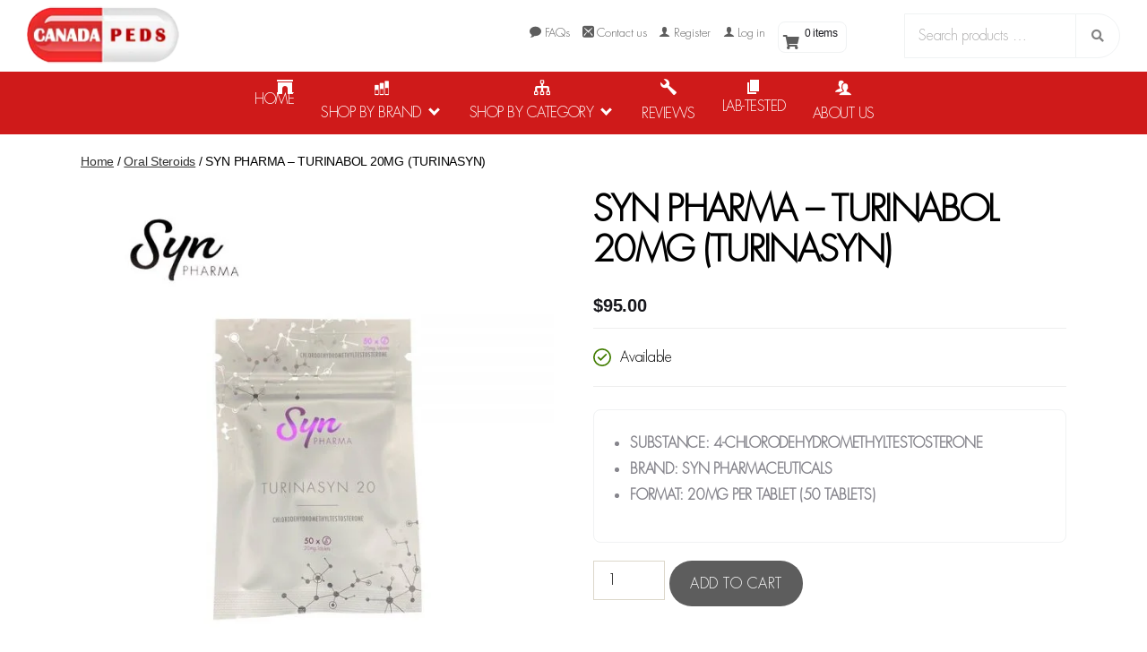

--- FILE ---
content_type: text/html; charset=UTF-8
request_url: https://canadapeds.is/product/syn-pharma-turinabol/
body_size: 38948
content:
<!DOCTYPE html>

<html class="no-js" lang="en-US">

	<head><meta charset="UTF-8"><script>if(navigator.userAgent.match(/MSIE|Internet Explorer/i)||navigator.userAgent.match(/Trident\/7\..*?rv:11/i)){var href=document.location.href;if(!href.match(/[?&]nowprocket/)){if(href.indexOf("?")==-1){if(href.indexOf("#")==-1){document.location.href=href+"?nowprocket=1"}else{document.location.href=href.replace("#","?nowprocket=1#")}}else{if(href.indexOf("#")==-1){document.location.href=href+"&nowprocket=1"}else{document.location.href=href.replace("#","&nowprocket=1#")}}}}</script><script>(()=>{class RocketLazyLoadScripts{constructor(){this.v="2.0.4",this.userEvents=["keydown","keyup","mousedown","mouseup","mousemove","mouseover","mouseout","touchmove","touchstart","touchend","touchcancel","wheel","click","dblclick","input"],this.attributeEvents=["onblur","onclick","oncontextmenu","ondblclick","onfocus","onmousedown","onmouseenter","onmouseleave","onmousemove","onmouseout","onmouseover","onmouseup","onmousewheel","onscroll","onsubmit"]}async t(){this.i(),this.o(),/iP(ad|hone)/.test(navigator.userAgent)&&this.h(),this.u(),this.l(this),this.m(),this.k(this),this.p(this),this._(),await Promise.all([this.R(),this.L()]),this.lastBreath=Date.now(),this.S(this),this.P(),this.D(),this.O(),this.M(),await this.C(this.delayedScripts.normal),await this.C(this.delayedScripts.defer),await this.C(this.delayedScripts.async),await this.T(),await this.F(),await this.j(),await this.A(),window.dispatchEvent(new Event("rocket-allScriptsLoaded")),this.everythingLoaded=!0,this.lastTouchEnd&&await new Promise(t=>setTimeout(t,500-Date.now()+this.lastTouchEnd)),this.I(),this.H(),this.U(),this.W()}i(){this.CSPIssue=sessionStorage.getItem("rocketCSPIssue"),document.addEventListener("securitypolicyviolation",t=>{this.CSPIssue||"script-src-elem"!==t.violatedDirective||"data"!==t.blockedURI||(this.CSPIssue=!0,sessionStorage.setItem("rocketCSPIssue",!0))},{isRocket:!0})}o(){window.addEventListener("pageshow",t=>{this.persisted=t.persisted,this.realWindowLoadedFired=!0},{isRocket:!0}),window.addEventListener("pagehide",()=>{this.onFirstUserAction=null},{isRocket:!0})}h(){let t;function e(e){t=e}window.addEventListener("touchstart",e,{isRocket:!0}),window.addEventListener("touchend",function i(o){o.changedTouches[0]&&t.changedTouches[0]&&Math.abs(o.changedTouches[0].pageX-t.changedTouches[0].pageX)<10&&Math.abs(o.changedTouches[0].pageY-t.changedTouches[0].pageY)<10&&o.timeStamp-t.timeStamp<200&&(window.removeEventListener("touchstart",e,{isRocket:!0}),window.removeEventListener("touchend",i,{isRocket:!0}),"INPUT"===o.target.tagName&&"text"===o.target.type||(o.target.dispatchEvent(new TouchEvent("touchend",{target:o.target,bubbles:!0})),o.target.dispatchEvent(new MouseEvent("mouseover",{target:o.target,bubbles:!0})),o.target.dispatchEvent(new PointerEvent("click",{target:o.target,bubbles:!0,cancelable:!0,detail:1,clientX:o.changedTouches[0].clientX,clientY:o.changedTouches[0].clientY})),event.preventDefault()))},{isRocket:!0})}q(t){this.userActionTriggered||("mousemove"!==t.type||this.firstMousemoveIgnored?"keyup"===t.type||"mouseover"===t.type||"mouseout"===t.type||(this.userActionTriggered=!0,this.onFirstUserAction&&this.onFirstUserAction()):this.firstMousemoveIgnored=!0),"click"===t.type&&t.preventDefault(),t.stopPropagation(),t.stopImmediatePropagation(),"touchstart"===this.lastEvent&&"touchend"===t.type&&(this.lastTouchEnd=Date.now()),"click"===t.type&&(this.lastTouchEnd=0),this.lastEvent=t.type,t.composedPath&&t.composedPath()[0].getRootNode()instanceof ShadowRoot&&(t.rocketTarget=t.composedPath()[0]),this.savedUserEvents.push(t)}u(){this.savedUserEvents=[],this.userEventHandler=this.q.bind(this),this.userEvents.forEach(t=>window.addEventListener(t,this.userEventHandler,{passive:!1,isRocket:!0})),document.addEventListener("visibilitychange",this.userEventHandler,{isRocket:!0})}U(){this.userEvents.forEach(t=>window.removeEventListener(t,this.userEventHandler,{passive:!1,isRocket:!0})),document.removeEventListener("visibilitychange",this.userEventHandler,{isRocket:!0}),this.savedUserEvents.forEach(t=>{(t.rocketTarget||t.target).dispatchEvent(new window[t.constructor.name](t.type,t))})}m(){const t="return false",e=Array.from(this.attributeEvents,t=>"data-rocket-"+t),i="["+this.attributeEvents.join("],[")+"]",o="[data-rocket-"+this.attributeEvents.join("],[data-rocket-")+"]",s=(e,i,o)=>{o&&o!==t&&(e.setAttribute("data-rocket-"+i,o),e["rocket"+i]=new Function("event",o),e.setAttribute(i,t))};new MutationObserver(t=>{for(const n of t)"attributes"===n.type&&(n.attributeName.startsWith("data-rocket-")||this.everythingLoaded?n.attributeName.startsWith("data-rocket-")&&this.everythingLoaded&&this.N(n.target,n.attributeName.substring(12)):s(n.target,n.attributeName,n.target.getAttribute(n.attributeName))),"childList"===n.type&&n.addedNodes.forEach(t=>{if(t.nodeType===Node.ELEMENT_NODE)if(this.everythingLoaded)for(const i of[t,...t.querySelectorAll(o)])for(const t of i.getAttributeNames())e.includes(t)&&this.N(i,t.substring(12));else for(const e of[t,...t.querySelectorAll(i)])for(const t of e.getAttributeNames())this.attributeEvents.includes(t)&&s(e,t,e.getAttribute(t))})}).observe(document,{subtree:!0,childList:!0,attributeFilter:[...this.attributeEvents,...e]})}I(){this.attributeEvents.forEach(t=>{document.querySelectorAll("[data-rocket-"+t+"]").forEach(e=>{this.N(e,t)})})}N(t,e){const i=t.getAttribute("data-rocket-"+e);i&&(t.setAttribute(e,i),t.removeAttribute("data-rocket-"+e))}k(t){Object.defineProperty(HTMLElement.prototype,"onclick",{get(){return this.rocketonclick||null},set(e){this.rocketonclick=e,this.setAttribute(t.everythingLoaded?"onclick":"data-rocket-onclick","this.rocketonclick(event)")}})}S(t){function e(e,i){let o=e[i];e[i]=null,Object.defineProperty(e,i,{get:()=>o,set(s){t.everythingLoaded?o=s:e["rocket"+i]=o=s}})}e(document,"onreadystatechange"),e(window,"onload"),e(window,"onpageshow");try{Object.defineProperty(document,"readyState",{get:()=>t.rocketReadyState,set(e){t.rocketReadyState=e},configurable:!0}),document.readyState="loading"}catch(t){console.log("WPRocket DJE readyState conflict, bypassing")}}l(t){this.originalAddEventListener=EventTarget.prototype.addEventListener,this.originalRemoveEventListener=EventTarget.prototype.removeEventListener,this.savedEventListeners=[],EventTarget.prototype.addEventListener=function(e,i,o){o&&o.isRocket||!t.B(e,this)&&!t.userEvents.includes(e)||t.B(e,this)&&!t.userActionTriggered||e.startsWith("rocket-")||t.everythingLoaded?t.originalAddEventListener.call(this,e,i,o):(t.savedEventListeners.push({target:this,remove:!1,type:e,func:i,options:o}),"mouseenter"!==e&&"mouseleave"!==e||t.originalAddEventListener.call(this,e,t.savedUserEvents.push,o))},EventTarget.prototype.removeEventListener=function(e,i,o){o&&o.isRocket||!t.B(e,this)&&!t.userEvents.includes(e)||t.B(e,this)&&!t.userActionTriggered||e.startsWith("rocket-")||t.everythingLoaded?t.originalRemoveEventListener.call(this,e,i,o):t.savedEventListeners.push({target:this,remove:!0,type:e,func:i,options:o})}}J(t,e){this.savedEventListeners=this.savedEventListeners.filter(i=>{let o=i.type,s=i.target||window;return e!==o||t!==s||(this.B(o,s)&&(i.type="rocket-"+o),this.$(i),!1)})}H(){EventTarget.prototype.addEventListener=this.originalAddEventListener,EventTarget.prototype.removeEventListener=this.originalRemoveEventListener,this.savedEventListeners.forEach(t=>this.$(t))}$(t){t.remove?this.originalRemoveEventListener.call(t.target,t.type,t.func,t.options):this.originalAddEventListener.call(t.target,t.type,t.func,t.options)}p(t){let e;function i(e){return t.everythingLoaded?e:e.split(" ").map(t=>"load"===t||t.startsWith("load.")?"rocket-jquery-load":t).join(" ")}function o(o){function s(e){const s=o.fn[e];o.fn[e]=o.fn.init.prototype[e]=function(){return this[0]===window&&t.userActionTriggered&&("string"==typeof arguments[0]||arguments[0]instanceof String?arguments[0]=i(arguments[0]):"object"==typeof arguments[0]&&Object.keys(arguments[0]).forEach(t=>{const e=arguments[0][t];delete arguments[0][t],arguments[0][i(t)]=e})),s.apply(this,arguments),this}}if(o&&o.fn&&!t.allJQueries.includes(o)){const e={DOMContentLoaded:[],"rocket-DOMContentLoaded":[]};for(const t in e)document.addEventListener(t,()=>{e[t].forEach(t=>t())},{isRocket:!0});o.fn.ready=o.fn.init.prototype.ready=function(i){function s(){parseInt(o.fn.jquery)>2?setTimeout(()=>i.bind(document)(o)):i.bind(document)(o)}return"function"==typeof i&&(t.realDomReadyFired?!t.userActionTriggered||t.fauxDomReadyFired?s():e["rocket-DOMContentLoaded"].push(s):e.DOMContentLoaded.push(s)),o([])},s("on"),s("one"),s("off"),t.allJQueries.push(o)}e=o}t.allJQueries=[],o(window.jQuery),Object.defineProperty(window,"jQuery",{get:()=>e,set(t){o(t)}})}P(){const t=new Map;document.write=document.writeln=function(e){const i=document.currentScript,o=document.createRange(),s=i.parentElement;let n=t.get(i);void 0===n&&(n=i.nextSibling,t.set(i,n));const c=document.createDocumentFragment();o.setStart(c,0),c.appendChild(o.createContextualFragment(e)),s.insertBefore(c,n)}}async R(){return new Promise(t=>{this.userActionTriggered?t():this.onFirstUserAction=t})}async L(){return new Promise(t=>{document.addEventListener("DOMContentLoaded",()=>{this.realDomReadyFired=!0,t()},{isRocket:!0})})}async j(){return this.realWindowLoadedFired?Promise.resolve():new Promise(t=>{window.addEventListener("load",t,{isRocket:!0})})}M(){this.pendingScripts=[];this.scriptsMutationObserver=new MutationObserver(t=>{for(const e of t)e.addedNodes.forEach(t=>{"SCRIPT"!==t.tagName||t.noModule||t.isWPRocket||this.pendingScripts.push({script:t,promise:new Promise(e=>{const i=()=>{const i=this.pendingScripts.findIndex(e=>e.script===t);i>=0&&this.pendingScripts.splice(i,1),e()};t.addEventListener("load",i,{isRocket:!0}),t.addEventListener("error",i,{isRocket:!0}),setTimeout(i,1e3)})})})}),this.scriptsMutationObserver.observe(document,{childList:!0,subtree:!0})}async F(){await this.X(),this.pendingScripts.length?(await this.pendingScripts[0].promise,await this.F()):this.scriptsMutationObserver.disconnect()}D(){this.delayedScripts={normal:[],async:[],defer:[]},document.querySelectorAll("script[type$=rocketlazyloadscript]").forEach(t=>{t.hasAttribute("data-rocket-src")?t.hasAttribute("async")&&!1!==t.async?this.delayedScripts.async.push(t):t.hasAttribute("defer")&&!1!==t.defer||"module"===t.getAttribute("data-rocket-type")?this.delayedScripts.defer.push(t):this.delayedScripts.normal.push(t):this.delayedScripts.normal.push(t)})}async _(){await this.L();let t=[];document.querySelectorAll("script[type$=rocketlazyloadscript][data-rocket-src]").forEach(e=>{let i=e.getAttribute("data-rocket-src");if(i&&!i.startsWith("data:")){i.startsWith("//")&&(i=location.protocol+i);try{const o=new URL(i).origin;o!==location.origin&&t.push({src:o,crossOrigin:e.crossOrigin||"module"===e.getAttribute("data-rocket-type")})}catch(t){}}}),t=[...new Map(t.map(t=>[JSON.stringify(t),t])).values()],this.Y(t,"preconnect")}async G(t){if(await this.K(),!0!==t.noModule||!("noModule"in HTMLScriptElement.prototype))return new Promise(e=>{let i;function o(){(i||t).setAttribute("data-rocket-status","executed"),e()}try{if(navigator.userAgent.includes("Firefox/")||""===navigator.vendor||this.CSPIssue)i=document.createElement("script"),[...t.attributes].forEach(t=>{let e=t.nodeName;"type"!==e&&("data-rocket-type"===e&&(e="type"),"data-rocket-src"===e&&(e="src"),i.setAttribute(e,t.nodeValue))}),t.text&&(i.text=t.text),t.nonce&&(i.nonce=t.nonce),i.hasAttribute("src")?(i.addEventListener("load",o,{isRocket:!0}),i.addEventListener("error",()=>{i.setAttribute("data-rocket-status","failed-network"),e()},{isRocket:!0}),setTimeout(()=>{i.isConnected||e()},1)):(i.text=t.text,o()),i.isWPRocket=!0,t.parentNode.replaceChild(i,t);else{const i=t.getAttribute("data-rocket-type"),s=t.getAttribute("data-rocket-src");i?(t.type=i,t.removeAttribute("data-rocket-type")):t.removeAttribute("type"),t.addEventListener("load",o,{isRocket:!0}),t.addEventListener("error",i=>{this.CSPIssue&&i.target.src.startsWith("data:")?(console.log("WPRocket: CSP fallback activated"),t.removeAttribute("src"),this.G(t).then(e)):(t.setAttribute("data-rocket-status","failed-network"),e())},{isRocket:!0}),s?(t.fetchPriority="high",t.removeAttribute("data-rocket-src"),t.src=s):t.src="data:text/javascript;base64,"+window.btoa(unescape(encodeURIComponent(t.text)))}}catch(i){t.setAttribute("data-rocket-status","failed-transform"),e()}});t.setAttribute("data-rocket-status","skipped")}async C(t){const e=t.shift();return e?(e.isConnected&&await this.G(e),this.C(t)):Promise.resolve()}O(){this.Y([...this.delayedScripts.normal,...this.delayedScripts.defer,...this.delayedScripts.async],"preload")}Y(t,e){this.trash=this.trash||[];let i=!0;var o=document.createDocumentFragment();t.forEach(t=>{const s=t.getAttribute&&t.getAttribute("data-rocket-src")||t.src;if(s&&!s.startsWith("data:")){const n=document.createElement("link");n.href=s,n.rel=e,"preconnect"!==e&&(n.as="script",n.fetchPriority=i?"high":"low"),t.getAttribute&&"module"===t.getAttribute("data-rocket-type")&&(n.crossOrigin=!0),t.crossOrigin&&(n.crossOrigin=t.crossOrigin),t.integrity&&(n.integrity=t.integrity),t.nonce&&(n.nonce=t.nonce),o.appendChild(n),this.trash.push(n),i=!1}}),document.head.appendChild(o)}W(){this.trash.forEach(t=>t.remove())}async T(){try{document.readyState="interactive"}catch(t){}this.fauxDomReadyFired=!0;try{await this.K(),this.J(document,"readystatechange"),document.dispatchEvent(new Event("rocket-readystatechange")),await this.K(),document.rocketonreadystatechange&&document.rocketonreadystatechange(),await this.K(),this.J(document,"DOMContentLoaded"),document.dispatchEvent(new Event("rocket-DOMContentLoaded")),await this.K(),this.J(window,"DOMContentLoaded"),window.dispatchEvent(new Event("rocket-DOMContentLoaded"))}catch(t){console.error(t)}}async A(){try{document.readyState="complete"}catch(t){}try{await this.K(),this.J(document,"readystatechange"),document.dispatchEvent(new Event("rocket-readystatechange")),await this.K(),document.rocketonreadystatechange&&document.rocketonreadystatechange(),await this.K(),this.J(window,"load"),window.dispatchEvent(new Event("rocket-load")),await this.K(),window.rocketonload&&window.rocketonload(),await this.K(),this.allJQueries.forEach(t=>t(window).trigger("rocket-jquery-load")),await this.K(),this.J(window,"pageshow");const t=new Event("rocket-pageshow");t.persisted=this.persisted,window.dispatchEvent(t),await this.K(),window.rocketonpageshow&&window.rocketonpageshow({persisted:this.persisted})}catch(t){console.error(t)}}async K(){Date.now()-this.lastBreath>45&&(await this.X(),this.lastBreath=Date.now())}async X(){return document.hidden?new Promise(t=>setTimeout(t)):new Promise(t=>requestAnimationFrame(t))}B(t,e){return e===document&&"readystatechange"===t||(e===document&&"DOMContentLoaded"===t||(e===window&&"DOMContentLoaded"===t||(e===window&&"load"===t||e===window&&"pageshow"===t)))}static run(){(new RocketLazyLoadScripts).t()}}RocketLazyLoadScripts.run()})();</script>

		
		<meta name="viewport" content="width=device-width, initial-scale=1.0" >

		<link rel="profile" href="https://gmpg.org/xfn/11">

        <link data-minify="1" rel="stylesheet" href="https://canadapeds.is/wp-content/cache/min/1/bootstrap/4.3.1/css/bootstrap.min.css?ver=1768814938" crossorigin="anonymous">

		<meta name='robots' content='index, follow, max-image-preview:large, max-snippet:-1, max-video-preview:-1' />
<link rel="preconnect" href="https://fonts.googleapis.com">
<link rel="preconnect" href="https://fonts.gstatic.com" crossorigin>
<link rel="preconnect" href="https://cdnjs.cloudflare.com">
<link rel="preconnect" href="https://use.fontawesome.com">

	<!-- This site is optimized with the Yoast SEO plugin v26.6 - https://yoast.com/wordpress/plugins/seo/ -->
	<title>SYN PHARMA - TURINABOL 20MG (TURINASYN) | Canada Peds</title>
	<link rel="canonical" href="https://canadapeds.is/product/syn-pharma-turinabol/" />
	<meta property="og:locale" content="en_US" />
	<meta property="og:type" content="article" />
	<meta property="og:title" content="SYN PHARMA - TURINABOL 20MG (TURINASYN) | Canada Peds" />
	<meta property="og:description" content="SUBSTANCE: 4-CHLORODEHYDROMETHYLTESTOSTERONE  BRAND: SYN PHARMACEUTICALS  FORMAT: 20MG PER TABLET (50 TABLETS)" />
	<meta property="og:url" content="https://canadapeds.is/product/syn-pharma-turinabol/" />
	<meta property="og:site_name" content="Canada Peds" />
	<meta property="article:modified_time" content="2021-12-03T09:01:59+00:00" />
	<meta property="og:image" content="https://canadapeds.is/wp-content/uploads/2021/04/SYN-PHARMA-TURINABOL.jpg" />
	<meta property="og:image:width" content="1000" />
	<meta property="og:image:height" content="1000" />
	<meta property="og:image:type" content="image/jpeg" />
	<meta name="twitter:card" content="summary_large_image" />
	<meta name="twitter:label1" content="Est. reading time" />
	<meta name="twitter:data1" content="1 minute" />
	<script type="application/ld+json" class="yoast-schema-graph">{"@context":"https://schema.org","@graph":[{"@type":"WebPage","@id":"https://canadapeds.is/product/syn-pharma-turinabol/","url":"https://canadapeds.is/product/syn-pharma-turinabol/","name":"SYN PHARMA - TURINABOL 20MG (TURINASYN) | Canada Peds","isPartOf":{"@id":"https://canadapeds.is/#website"},"primaryImageOfPage":{"@id":"https://canadapeds.is/product/syn-pharma-turinabol/#primaryimage"},"image":{"@id":"https://canadapeds.is/product/syn-pharma-turinabol/#primaryimage"},"thumbnailUrl":"https://canadapeds.is/wp-content/uploads/2021/04/SYN-PHARMA-TURINABOL.jpg","datePublished":"2021-01-17T19:36:52+00:00","dateModified":"2021-12-03T09:01:59+00:00","breadcrumb":{"@id":"https://canadapeds.is/product/syn-pharma-turinabol/#breadcrumb"},"inLanguage":"en-US","potentialAction":[{"@type":"ReadAction","target":["https://canadapeds.is/product/syn-pharma-turinabol/"]}]},{"@type":"ImageObject","inLanguage":"en-US","@id":"https://canadapeds.is/product/syn-pharma-turinabol/#primaryimage","url":"https://canadapeds.is/wp-content/uploads/2021/04/SYN-PHARMA-TURINABOL.jpg","contentUrl":"https://canadapeds.is/wp-content/uploads/2021/04/SYN-PHARMA-TURINABOL.jpg","width":1000,"height":1000,"caption":"SYN PHARMA TURINABOL"},{"@type":"BreadcrumbList","@id":"https://canadapeds.is/product/syn-pharma-turinabol/#breadcrumb","itemListElement":[{"@type":"ListItem","position":1,"name":"Home","item":"https://canadapeds.is/"},{"@type":"ListItem","position":2,"name":"All Products","item":"https://canadapeds.is/all-products/"},{"@type":"ListItem","position":3,"name":"SYN PHARMA &#8211; TURINABOL 20MG (TURINASYN)"}]},{"@type":"WebSite","@id":"https://canadapeds.is/#website","url":"https://canadapeds.is/","name":"Canada Peds","description":"Canada’s Premium Supplier of Steroids, Sarms, HGH, &amp; Other Pharmaceuticals","publisher":{"@id":"https://canadapeds.is/#organization"},"potentialAction":[{"@type":"SearchAction","target":{"@type":"EntryPoint","urlTemplate":"https://canadapeds.is/?s={search_term_string}"},"query-input":{"@type":"PropertyValueSpecification","valueRequired":true,"valueName":"search_term_string"}}],"inLanguage":"en-US"},{"@type":"Organization","@id":"https://canadapeds.is/#organization","name":"CanadaPeds","url":"https://canadapeds.is/","logo":{"@type":"ImageObject","inLanguage":"en-US","@id":"https://canadapeds.is/#/schema/logo/image/","url":"https://canadapeds.is/wp-content/uploads/2021/02/cropped-favicon.jpg","contentUrl":"https://canadapeds.is/wp-content/uploads/2021/02/cropped-favicon.jpg","width":512,"height":512,"caption":"CanadaPeds"},"image":{"@id":"https://canadapeds.is/#/schema/logo/image/"}}]}</script>
	<!-- / Yoast SEO plugin. -->


<link rel='dns-prefetch' href='//www.googletagmanager.com' />
<link rel='dns-prefetch' href='//fonts.googleapis.com' />
<link rel='dns-prefetch' href='//use.fontawesome.com' />
<link rel="alternate" type="application/rss+xml" title="Canada Peds &raquo; Feed" href="https://canadapeds.is/feed/" />
<link rel="alternate" type="application/rss+xml" title="Canada Peds &raquo; Comments Feed" href="https://canadapeds.is/comments/feed/" />
<link rel="alternate" title="oEmbed (JSON)" type="application/json+oembed" href="https://canadapeds.is/wp-json/oembed/1.0/embed?url=https%3A%2F%2Fcanadapeds.is%2Fproduct%2Fsyn-pharma-turinabol%2F" />
<link rel="alternate" title="oEmbed (XML)" type="text/xml+oembed" href="https://canadapeds.is/wp-json/oembed/1.0/embed?url=https%3A%2F%2Fcanadapeds.is%2Fproduct%2Fsyn-pharma-turinabol%2F&#038;format=xml" />
<style id='wp-img-auto-sizes-contain-inline-css'>
img:is([sizes=auto i],[sizes^="auto," i]){contain-intrinsic-size:3000px 1500px}
/*# sourceURL=wp-img-auto-sizes-contain-inline-css */
</style>
<link data-minify="1" rel='stylesheet' id='font-awesome-css' href='https://canadapeds.is/wp-content/cache/min/1/wp-content/plugins/advanced-product-labels-for-woocommerce/berocket/assets/css/font-awesome.min.css?ver=1768814938' media='all' />
<link data-minify="1" rel='stylesheet' id='berocket_products_label_style-css' href='https://canadapeds.is/wp-content/cache/min/1/wp-content/plugins/advanced-product-labels-for-woocommerce/css/frontend.css?ver=1768814938' media='all' />
<style id='berocket_products_label_style-inline-css'>

        .berocket_better_labels:before,
        .berocket_better_labels:after {
            clear: both;
            content: " ";
            display: block;
        }
        .berocket_better_labels.berocket_better_labels_image {
            position: absolute!important;
            top: 0px!important;
            bottom: 0px!important;
            left: 0px!important;
            right: 0px!important;
            pointer-events: none;
        }
        .berocket_better_labels.berocket_better_labels_image * {
            pointer-events: none;
        }
        .berocket_better_labels.berocket_better_labels_image img,
        .berocket_better_labels.berocket_better_labels_image .fa,
        .berocket_better_labels.berocket_better_labels_image .berocket_color_label,
        .berocket_better_labels.berocket_better_labels_image .berocket_image_background,
        .berocket_better_labels .berocket_better_labels_line .br_alabel,
        .berocket_better_labels .berocket_better_labels_line .br_alabel span {
            pointer-events: all;
        }
        .berocket_better_labels .berocket_color_label,
        .br_alabel .berocket_color_label {
            width: 100%;
            height: 100%;
            display: block;
        }
        .berocket_better_labels .berocket_better_labels_position_left {
            text-align:left;
            float: left;
            clear: left;
        }
        .berocket_better_labels .berocket_better_labels_position_center {
            text-align:center;
        }
        .berocket_better_labels .berocket_better_labels_position_right {
            text-align:right;
            float: right;
            clear: right;
        }
        .berocket_better_labels.berocket_better_labels_label {
            clear: both
        }
        .berocket_better_labels .berocket_better_labels_line {
            line-height: 1px;
        }
        .berocket_better_labels.berocket_better_labels_label .berocket_better_labels_line {
            clear: none;
        }
        .berocket_better_labels .berocket_better_labels_position_left .berocket_better_labels_line {
            clear: left;
        }
        .berocket_better_labels .berocket_better_labels_position_right .berocket_better_labels_line {
            clear: right;
        }
        .berocket_better_labels .berocket_better_labels_line .br_alabel {
            display: inline-block;
            position: relative;
            top: 0!important;
            left: 0!important;
            right: 0!important;
            line-height: 1px;
        }.berocket_better_labels .berocket_better_labels_position {
                display: flex;
                flex-direction: column;
            }
            .berocket_better_labels .berocket_better_labels_position.berocket_better_labels_position_left {
                align-items: start;
            }
            .berocket_better_labels .berocket_better_labels_position.berocket_better_labels_position_right {
                align-items: end;
            }
            .rtl .berocket_better_labels .berocket_better_labels_position.berocket_better_labels_position_left {
                align-items: end;
            }
            .rtl .berocket_better_labels .berocket_better_labels_position.berocket_better_labels_position_right {
                align-items: start;
            }
            .berocket_better_labels .berocket_better_labels_position.berocket_better_labels_position_center {
                align-items: center;
            }
            .berocket_better_labels .berocket_better_labels_position .berocket_better_labels_inline {
                display: flex;
                align-items: start;
            }
/*# sourceURL=berocket_products_label_style-inline-css */
</style>
<link data-minify="1" rel='stylesheet' id='jet-engine-wc-meta-boxes-css' href='https://canadapeds.is/wp-content/cache/min/1/wp-content/plugins/jet-engine/includes/compatibility/packages/woocommerce/inc/assets/css/admin/meta-boxes.css?ver=1768814938' media='all' />
<link data-minify="1" rel='stylesheet' id='layerslider-css' href='https://canadapeds.is/wp-content/cache/min/1/wp-content/plugins/LayerSlider/static/layerslider/css/layerslider.css?ver=1768814938' media='all' />
<link rel="stylesheet" href="https://canadapeds.is/wp-content/cache/fonts/1/google-fonts/css/4/a/b/7cffa611e0e31ff335c6ebe9d575d.css" data-wpr-hosted-gf-parameters="family=Roboto+Slab:100,300,regular,700%7CRoboto:regular&subset=latin%2Clatin-ext"/>
<link data-minify="1" rel='stylesheet' id='ultimate_blocks-cgb-style-css-css' href='https://canadapeds.is/wp-content/cache/min/1/wp-content/plugins/ultimate-blocks/dist/blocks.style.build.css?ver=1768814938' media='all' />
<link data-minify="1" rel='stylesheet' id='jet-engine-frontend-css' href='https://canadapeds.is/wp-content/cache/min/1/wp-content/plugins/jet-engine/assets/css/frontend.css?ver=1768814938' media='all' />
<style id='font-awesome-svg-styles-default-inline-css'>
.svg-inline--fa {
  display: inline-block;
  height: 1em;
  overflow: visible;
  vertical-align: -.125em;
}
/*# sourceURL=font-awesome-svg-styles-default-inline-css */
</style>
<link data-minify="1" rel='stylesheet' id='font-awesome-svg-styles-css' href='https://canadapeds.is/wp-content/cache/min/1/wp-content/uploads/font-awesome/v5.15.4/css/svg-with-js.css?ver=1768814938' media='all' />
<style id='font-awesome-svg-styles-inline-css'>
   .wp-block-font-awesome-icon svg::before,
   .wp-rich-text-font-awesome-icon svg::before {content: unset;}
/*# sourceURL=font-awesome-svg-styles-inline-css */
</style>
<link data-minify="1" rel='stylesheet' id='ub-extension-style-css-css' href='https://canadapeds.is/wp-content/cache/min/1/wp-content/plugins/ultimate-blocks/src/extensions/style.css?ver=1768814938' media='all' />
<link data-minify="1" rel='stylesheet' id='pb_animate-css' href='https://canadapeds.is/wp-content/cache/min/1/wp-content/plugins/ays-popup-box/public/css/animate.css?ver=1768814938' media='all' />
<link data-minify="1" rel='stylesheet' id='menu-image-css' href='https://canadapeds.is/wp-content/cache/min/1/wp-content/plugins/menu-image/includes/css/menu-image.css?ver=1768814938' media='all' />
<link data-minify="1" rel='stylesheet' id='dashicons-css' href='https://canadapeds.is/wp-content/cache/min/1/wp-includes/css/dashicons.min.css?ver=1768814938' media='all' />
<link data-minify="1" rel='stylesheet' id='default-icon-styles-css' href='https://canadapeds.is/wp-content/cache/background-css/1/canadapeds.is/wp-content/cache/min/1/wp-content/plugins/svg-vector-icon-plugin/admin/css/wordpress-svg-icon-plugin-style.min.css?ver=1768814938&wpr_t=1768797261' media='all' />
<link data-minify="1" rel='stylesheet' id='ub-ultimate-post-list-css' href='https://canadapeds.is/wp-content/cache/min/1/wp-content/plugins/ub-ultimate-post-list/public/css/ub-ultimate-post-list-public.css?ver=1768814938' media='all' />
<link rel='stylesheet' id='photoswipe-css' href='https://canadapeds.is/wp-content/cache/background-css/1/canadapeds.is/wp-content/plugins/woocommerce/assets/css/photoswipe/photoswipe.min.css?ver=10.4.3&wpr_t=1768797261' media='all' />
<link rel='stylesheet' id='photoswipe-default-skin-css' href='https://canadapeds.is/wp-content/cache/background-css/1/canadapeds.is/wp-content/plugins/woocommerce/assets/css/photoswipe/default-skin/default-skin.min.css?ver=10.4.3&wpr_t=1768797261' media='all' />
<link data-minify="1" rel='stylesheet' id='woocommerce-layout-css' href='https://canadapeds.is/wp-content/cache/min/1/wp-content/plugins/woocommerce/assets/css/woocommerce-layout.css?ver=1768814938' media='all' />
<link data-minify="1" rel='stylesheet' id='woocommerce-smallscreen-css' href='https://canadapeds.is/wp-content/cache/min/1/wp-content/plugins/woocommerce/assets/css/woocommerce-smallscreen.css?ver=1768814938' media='only screen and (max-width: 768px)' />
<link data-minify="1" rel='stylesheet' id='woocommerce-general-css' href='https://canadapeds.is/wp-content/cache/background-css/1/canadapeds.is/wp-content/cache/min/1/wp-content/plugins/woocommerce/assets/css/twenty-twenty.css?ver=1768814938&wpr_t=1768797261' media='all' />
<style id='woocommerce-inline-inline-css'>
.woocommerce form .form-row .required { visibility: hidden; }
/*# sourceURL=woocommerce-inline-inline-css */
</style>
<link data-minify="1" rel='stylesheet' id='parent-style-css' href='https://canadapeds.is/wp-content/cache/min/1/wp-content/themes/twentytwenty/style.css?ver=1768814938' media='all' />
<link data-minify="1" rel='stylesheet' id='slick-style-css' href='https://canadapeds.is/wp-content/cache/min/1/wp-content/themes/twentytwenty-child/js/slick-1.8.1/slick/slick.css?ver=1768814938' media='all' />
<link data-minify="1" rel='stylesheet' id='slick-style-theme-css' href='https://canadapeds.is/wp-content/cache/background-css/1/canadapeds.is/wp-content/cache/min/1/wp-content/themes/twentytwenty-child/js/slick-1.8.1/slick/slick-theme.css?ver=1768814938&wpr_t=1768797261' media='all' />
<link data-minify="1" rel='stylesheet' id='child-style-css' href='https://canadapeds.is/wp-content/cache/background-css/1/canadapeds.is/wp-content/cache/min/1/wp-content/themes/twentytwenty-child/custom-style.css?ver=1768814938&wpr_t=1768797261' media='all' />
<link data-minify="1" rel='stylesheet' id='child-style-responsive-css' href='https://canadapeds.is/wp-content/cache/min/1/wp-content/themes/twentytwenty-child/responsive.css?ver=1768814938' media='all' />
<link rel="stylesheet" href="https://canadapeds.is/wp-content/cache/fonts/1/google-fonts/css/2/a/3/5d609e6cabd1cc06048ff248447e9.css" data-wpr-hosted-gf-parameters="family=Courgette&display=swap&ver=1.0.1"/>
<link rel="stylesheet" href="https://canadapeds.is/wp-content/cache/fonts/1/google-fonts/css/6/7/2/4e684e9da05c01d8d12d89d9171e1.css" data-wpr-hosted-gf-parameters="family=Roboto%3Awght%40300%3B400%3B700&display=swap&ver=1.0.1"/>
<link rel='stylesheet' id='twentytwenty-style-css' href='https://canadapeds.is/wp-content/themes/twentytwenty-child/style.css?ver=1.0.0' media='all' />
<style id='twentytwenty-style-inline-css'>
.color-accent,.color-accent-hover:hover,.color-accent-hover:focus,:root .has-accent-color,.has-drop-cap:not(:focus):first-letter,.wp-block-button.is-style-outline,a { color: #cd2653; }blockquote,.border-color-accent,.border-color-accent-hover:hover,.border-color-accent-hover:focus { border-color: #cd2653; }button,.button,.faux-button,.wp-block-button__link,.wp-block-file .wp-block-file__button,input[type="button"],input[type="reset"],input[type="submit"],.bg-accent,.bg-accent-hover:hover,.bg-accent-hover:focus,:root .has-accent-background-color,.comment-reply-link { background-color: #cd2653; }.fill-children-accent,.fill-children-accent * { fill: #cd2653; }body,.entry-title a,:root .has-primary-color { color: #000000; }:root .has-primary-background-color { background-color: #000000; }cite,figcaption,.wp-caption-text,.post-meta,.entry-content .wp-block-archives li,.entry-content .wp-block-categories li,.entry-content .wp-block-latest-posts li,.wp-block-latest-comments__comment-date,.wp-block-latest-posts__post-date,.wp-block-embed figcaption,.wp-block-image figcaption,.wp-block-pullquote cite,.comment-metadata,.comment-respond .comment-notes,.comment-respond .logged-in-as,.pagination .dots,.entry-content hr:not(.has-background),hr.styled-separator,:root .has-secondary-color { color: #6d6d6d; }:root .has-secondary-background-color { background-color: #6d6d6d; }pre,fieldset,input,textarea,table,table *,hr { border-color: #dcd7ca; }caption,code,code,kbd,samp,.wp-block-table.is-style-stripes tbody tr:nth-child(odd),:root .has-subtle-background-background-color { background-color: #dcd7ca; }.wp-block-table.is-style-stripes { border-bottom-color: #dcd7ca; }.wp-block-latest-posts.is-grid li { border-top-color: #dcd7ca; }:root .has-subtle-background-color { color: #dcd7ca; }body:not(.overlay-header) .primary-menu > li > a,body:not(.overlay-header) .primary-menu > li > .icon,.modal-menu a,.footer-menu a, .footer-widgets a:where(:not(.wp-block-button__link)),#site-footer .wp-block-button.is-style-outline,.wp-block-pullquote:before,.singular:not(.overlay-header) .entry-header a,.archive-header a,.header-footer-group .color-accent,.header-footer-group .color-accent-hover:hover { color: #cd2653; }.social-icons a,#site-footer button:not(.toggle),#site-footer .button,#site-footer .faux-button,#site-footer .wp-block-button__link,#site-footer .wp-block-file__button,#site-footer input[type="button"],#site-footer input[type="reset"],#site-footer input[type="submit"] { background-color: #cd2653; }.header-footer-group,body:not(.overlay-header) #site-header .toggle,.menu-modal .toggle { color: #000000; }body:not(.overlay-header) .primary-menu ul { background-color: #000000; }body:not(.overlay-header) .primary-menu > li > ul:after { border-bottom-color: #000000; }body:not(.overlay-header) .primary-menu ul ul:after { border-left-color: #000000; }.site-description,body:not(.overlay-header) .toggle-inner .toggle-text,.widget .post-date,.widget .rss-date,.widget_archive li,.widget_categories li,.widget cite,.widget_pages li,.widget_meta li,.widget_nav_menu li,.powered-by-wordpress,.footer-credits .privacy-policy,.to-the-top,.singular .entry-header .post-meta,.singular:not(.overlay-header) .entry-header .post-meta a { color: #6d6d6d; }.header-footer-group pre,.header-footer-group fieldset,.header-footer-group input,.header-footer-group textarea,.header-footer-group table,.header-footer-group table *,.footer-nav-widgets-wrapper,#site-footer,.menu-modal nav *,.footer-widgets-outer-wrapper,.footer-top { border-color: #dcd7ca; }.header-footer-group table caption,body:not(.overlay-header) .header-inner .toggle-wrapper::before { background-color: #dcd7ca; }
/*# sourceURL=twentytwenty-style-inline-css */
</style>
<link data-minify="1" rel='stylesheet' id='twentytwenty-fonts-css' href='https://canadapeds.is/wp-content/cache/min/1/wp-content/themes/twentytwenty/assets/css/font-inter.css?ver=1768814938' media='all' />
<link rel='stylesheet' id='twentytwenty-print-style-css' href='https://canadapeds.is/wp-content/themes/twentytwenty/print.css?ver=1.0.0' media='print' />
<link data-minify="1" rel='stylesheet' id='font-awesome-official-css' href='https://canadapeds.is/wp-content/cache/min/1/releases/v5.15.4/css/all.css?ver=1768814938' media='all' crossorigin="anonymous" />
<link data-minify="1" rel='stylesheet' id='mm-compiled-options-mobmenu-css' href='https://canadapeds.is/wp-content/cache/min/1/wp-content/uploads/dynamic-mobmenu.css?ver=1768814938' media='all' />
<link rel='stylesheet' id='mm-google-webfont-dosis-css' href='//fonts.googleapis.com/css?family=Dosis%3Ainherit%2C400&#038;subset=latin%2Clatin-ext&#038;ver=6.9' media='all' />
<link data-minify="1" rel='stylesheet' id='woo_discount_pro_style-css' href='https://canadapeds.is/wp-content/cache/min/1/wp-content/plugins/woo-discount-rules-pro%202/Assets/Css/awdr_style.css?ver=1768814938' media='all' />
<link data-minify="1" rel='stylesheet' id='cssmobmenu-icons-css' href='https://canadapeds.is/wp-content/cache/min/1/wp-content/plugins/mobile-menu/includes/css/mobmenu-icons.css?ver=1768814938' media='all' />
<link data-minify="1" rel='stylesheet' id='cssmobmenu-css' href='https://canadapeds.is/wp-content/cache/min/1/wp-content/plugins/mobile-menu/includes/css/mobmenu.css?ver=1768814938' media='all' />
<style id='rocket-lazyload-inline-css'>
.rll-youtube-player{position:relative;padding-bottom:56.23%;height:0;overflow:hidden;max-width:100%;}.rll-youtube-player:focus-within{outline: 2px solid currentColor;outline-offset: 5px;}.rll-youtube-player iframe{position:absolute;top:0;left:0;width:100%;height:100%;z-index:100;background:0 0}.rll-youtube-player img{bottom:0;display:block;left:0;margin:auto;max-width:100%;width:100%;position:absolute;right:0;top:0;border:none;height:auto;-webkit-transition:.4s all;-moz-transition:.4s all;transition:.4s all}.rll-youtube-player img:hover{-webkit-filter:brightness(75%)}.rll-youtube-player .play{height:100%;width:100%;left:0;top:0;position:absolute;background:var(--wpr-bg-71a0bbbe-2850-4ad3-bca8-016a1127ef2c) no-repeat center;background-color: transparent !important;cursor:pointer;border:none;}.wp-embed-responsive .wp-has-aspect-ratio .rll-youtube-player{position:absolute;padding-bottom:0;width:100%;height:100%;top:0;bottom:0;left:0;right:0}
/*# sourceURL=rocket-lazyload-inline-css */
</style>
<link data-minify="1" rel='stylesheet' id='font-awesome-official-v4shim-css' href='https://canadapeds.is/wp-content/cache/min/1/releases/v5.15.4/css/v4-shims.css?ver=1768814938' media='all' crossorigin="anonymous" />
<style id='font-awesome-official-v4shim-inline-css'>
@font-face {
font-family: "FontAwesome";
font-display: block;
src: url("https://use.fontawesome.com/releases/v5.15.4/webfonts/fa-brands-400.eot"),
		url("https://use.fontawesome.com/releases/v5.15.4/webfonts/fa-brands-400.eot?#iefix") format("embedded-opentype"),
		url("https://use.fontawesome.com/releases/v5.15.4/webfonts/fa-brands-400.woff2") format("woff2"),
		url("https://use.fontawesome.com/releases/v5.15.4/webfonts/fa-brands-400.woff") format("woff"),
		url("https://use.fontawesome.com/releases/v5.15.4/webfonts/fa-brands-400.ttf") format("truetype"),
		url("https://use.fontawesome.com/releases/v5.15.4/webfonts/fa-brands-400.svg#fontawesome") format("svg");
}

@font-face {
font-family: "FontAwesome";
font-display: block;
src: url("https://use.fontawesome.com/releases/v5.15.4/webfonts/fa-solid-900.eot"),
		url("https://use.fontawesome.com/releases/v5.15.4/webfonts/fa-solid-900.eot?#iefix") format("embedded-opentype"),
		url("https://use.fontawesome.com/releases/v5.15.4/webfonts/fa-solid-900.woff2") format("woff2"),
		url("https://use.fontawesome.com/releases/v5.15.4/webfonts/fa-solid-900.woff") format("woff"),
		url("https://use.fontawesome.com/releases/v5.15.4/webfonts/fa-solid-900.ttf") format("truetype"),
		url("https://use.fontawesome.com/releases/v5.15.4/webfonts/fa-solid-900.svg#fontawesome") format("svg");
}

@font-face {
font-family: "FontAwesome";
font-display: block;
src: url("https://use.fontawesome.com/releases/v5.15.4/webfonts/fa-regular-400.eot"),
		url("https://use.fontawesome.com/releases/v5.15.4/webfonts/fa-regular-400.eot?#iefix") format("embedded-opentype"),
		url("https://use.fontawesome.com/releases/v5.15.4/webfonts/fa-regular-400.woff2") format("woff2"),
		url("https://use.fontawesome.com/releases/v5.15.4/webfonts/fa-regular-400.woff") format("woff"),
		url("https://use.fontawesome.com/releases/v5.15.4/webfonts/fa-regular-400.ttf") format("truetype"),
		url("https://use.fontawesome.com/releases/v5.15.4/webfonts/fa-regular-400.svg#fontawesome") format("svg");
unicode-range: U+F004-F005,U+F007,U+F017,U+F022,U+F024,U+F02E,U+F03E,U+F044,U+F057-F059,U+F06E,U+F070,U+F075,U+F07B-F07C,U+F080,U+F086,U+F089,U+F094,U+F09D,U+F0A0,U+F0A4-F0A7,U+F0C5,U+F0C7-F0C8,U+F0E0,U+F0EB,U+F0F3,U+F0F8,U+F0FE,U+F111,U+F118-F11A,U+F11C,U+F133,U+F144,U+F146,U+F14A,U+F14D-F14E,U+F150-F152,U+F15B-F15C,U+F164-F165,U+F185-F186,U+F191-F192,U+F1AD,U+F1C1-F1C9,U+F1CD,U+F1D8,U+F1E3,U+F1EA,U+F1F6,U+F1F9,U+F20A,U+F247-F249,U+F24D,U+F254-F25B,U+F25D,U+F267,U+F271-F274,U+F279,U+F28B,U+F28D,U+F2B5-F2B6,U+F2B9,U+F2BB,U+F2BD,U+F2C1-F2C2,U+F2D0,U+F2D2,U+F2DC,U+F2ED,U+F328,U+F358-F35B,U+F3A5,U+F3D1,U+F410,U+F4AD;
}
/*# sourceURL=font-awesome-official-v4shim-inline-css */
</style>
<script type="rocketlazyloadscript" data-rocket-src="https://canadapeds.is/wp-includes/js/jquery/jquery.min.js?ver=3.7.1" id="jquery-core-js" data-rocket-defer defer></script>
<script type="rocketlazyloadscript" data-rocket-src="https://canadapeds.is/wp-includes/js/jquery/jquery-migrate.min.js?ver=3.4.1" id="jquery-migrate-js" data-rocket-defer defer></script>
<script type="rocketlazyloadscript" id="woocommerce-google-analytics-integration-gtag-js-after">
/* Google Analytics for WooCommerce (gtag.js) */
					window.dataLayer = window.dataLayer || [];
					function gtag(){dataLayer.push(arguments);}
					// Set up default consent state.
					for ( const mode of [{"analytics_storage":"denied","ad_storage":"denied","ad_user_data":"denied","ad_personalization":"denied","region":["AT","BE","BG","HR","CY","CZ","DK","EE","FI","FR","DE","GR","HU","IS","IE","IT","LV","LI","LT","LU","MT","NL","NO","PL","PT","RO","SK","SI","ES","SE","GB","CH"]}] || [] ) {
						gtag( "consent", "default", { "wait_for_update": 500, ...mode } );
					}
					gtag("js", new Date());
					gtag("set", "developer_id.dOGY3NW", true);
					gtag("config", "G-4HTH54M5GG", {"track_404":true,"allow_google_signals":true,"logged_in":false,"linker":{"domains":[],"allow_incoming":false},"custom_map":{"dimension1":"logged_in"}});
//# sourceURL=woocommerce-google-analytics-integration-gtag-js-after
</script>
<script id="layerslider-greensock-js-extra">
var LS_Meta = {"v":"6.7.6"};
//# sourceURL=layerslider-greensock-js-extra
</script>
<script type="rocketlazyloadscript" data-minify="1" data-rocket-src="https://canadapeds.is/wp-content/cache/min/1/wp-content/plugins/LayerSlider/static/layerslider/js/greensock.js?ver=1768814938" id="layerslider-greensock-js" data-rocket-defer defer></script>
<script type="rocketlazyloadscript" data-minify="1" data-rocket-src="https://canadapeds.is/wp-content/cache/min/1/wp-content/plugins/LayerSlider/static/layerslider/js/layerslider.kreaturamedia.jquery.js?ver=1768814938" id="layerslider-js" data-rocket-defer defer></script>
<script type="rocketlazyloadscript" data-minify="1" data-rocket-src="https://canadapeds.is/wp-content/cache/min/1/wp-content/plugins/LayerSlider/static/layerslider/js/layerslider.transitions.js?ver=1768814938" id="layerslider-transitions-js" data-rocket-defer defer></script>
<script id="ays-pb-js-extra">
var pbLocalizeObj = {"ajax":"https://canadapeds.is/wp-admin/admin-ajax.php","seconds":"seconds","thisWillClose":"This will close in","icons":{"close_icon":"\u003Csvg class=\"ays_pb_material_close_icon\" xmlns=\"https://www.w3.org/2000/svg\" height=\"36px\" viewBox=\"0 0 24 24\" width=\"36px\" fill=\"#000000\" alt=\"Pop-up Close\"\u003E\u003Cpath d=\"M0 0h24v24H0z\" fill=\"none\"/\u003E\u003Cpath d=\"M19 6.41L17.59 5 12 10.59 6.41 5 5 6.41 10.59 12 5 17.59 6.41 19 12 13.41 17.59 19 19 17.59 13.41 12z\"/\u003E\u003C/svg\u003E","close_circle_icon":"\u003Csvg class=\"ays_pb_material_close_circle_icon\" xmlns=\"https://www.w3.org/2000/svg\" height=\"24\" viewBox=\"0 0 24 24\" width=\"36\" alt=\"Pop-up Close\"\u003E\u003Cpath d=\"M0 0h24v24H0z\" fill=\"none\"/\u003E\u003Cpath d=\"M12 2C6.47 2 2 6.47 2 12s4.47 10 10 10 10-4.47 10-10S17.53 2 12 2zm5 13.59L15.59 17 12 13.41 8.41 17 7 15.59 10.59 12 7 8.41 8.41 7 12 10.59 15.59 7 17 8.41 13.41 12 17 15.59z\"/\u003E\u003C/svg\u003E","volume_up_icon":"\u003Csvg class=\"ays_pb_fa_volume\" xmlns=\"https://www.w3.org/2000/svg\" height=\"24\" viewBox=\"0 0 24 24\" width=\"36\"\u003E\u003Cpath d=\"M0 0h24v24H0z\" fill=\"none\"/\u003E\u003Cpath d=\"M3 9v6h4l5 5V4L7 9H3zm13.5 3c0-1.77-1.02-3.29-2.5-4.03v8.05c1.48-.73 2.5-2.25 2.5-4.02zM14 3.23v2.06c2.89.86 5 3.54 5 6.71s-2.11 5.85-5 6.71v2.06c4.01-.91 7-4.49 7-8.77s-2.99-7.86-7-8.77z\"/\u003E\u003C/svg\u003E","volume_mute_icon":"\u003Csvg xmlns=\"https://www.w3.org/2000/svg\" height=\"24\" viewBox=\"0 0 24 24\" width=\"24\"\u003E\u003Cpath d=\"M0 0h24v24H0z\" fill=\"none\"/\u003E\u003Cpath d=\"M7 9v6h4l5 5V4l-5 5H7z\"/\u003E\u003C/svg\u003E"}};
//# sourceURL=ays-pb-js-extra
</script>
<script type="rocketlazyloadscript" data-minify="1" data-rocket-src="https://canadapeds.is/wp-content/cache/min/1/wp-content/plugins/ays-popup-box/public/js/ays-pb-public.js?ver=1768814938" id="ays-pb-js" data-rocket-defer defer></script>
<script id="equal-height-columns-js-extra">
var equalHeightColumnElements = {"element-groups":{"1":{"selector":".two-boxes-home .inner","breakpoint":768},"2":{"selector":".woocommerce ul.products li.product .inner","breakpoint":768},"3":{"selector":"ul.products li.product .woocommerce-loop-product__link","breakpoint":768},"4":{"selector":".home-manufacturers .manf_cont .box .inner-second","breakpoint":768},"5":{"selector":".box-latest-news .description","breakpoint":768},"6":{"selector":".featured-products-home.featured-products-home-two .inner-product","breakpoint":768},"7":{"selector":".featured-products-home-one .inner-product","breakpoint":600},"8":{"selector":".featured-products-home-two .content-cont","breakpoint":768},"9":{"selector":".featured-products-home.featured-products-home-two .inner-product .description","breakpoint":768}}};
//# sourceURL=equal-height-columns-js-extra
</script>
<script type="rocketlazyloadscript" data-minify="1" data-rocket-src="https://canadapeds.is/wp-content/cache/min/1/wp-content/plugins/equal-height-columns/public/js/equal-height-columns-public.js?ver=1768814938" id="equal-height-columns-js" data-rocket-defer defer></script>
<script type="rocketlazyloadscript" data-minify="1" data-rocket-src="https://canadapeds.is/wp-content/cache/min/1/wp-content/plugins/ub-ultimate-post-list/public/js/ub-ultimate-post-list-public.js?ver=1768814938" id="ub-ultimate-post-list-js" data-rocket-defer defer></script>
<script type="rocketlazyloadscript" data-rocket-src="https://canadapeds.is/wp-content/plugins/woocommerce/assets/js/jquery-blockui/jquery.blockUI.min.js?ver=2.7.0-wc.10.4.3" id="wc-jquery-blockui-js" defer data-wp-strategy="defer"></script>
<script id="wc-add-to-cart-js-extra">
var wc_add_to_cart_params = {"ajax_url":"/wp-admin/admin-ajax.php","wc_ajax_url":"/?wc-ajax=%%endpoint%%","i18n_view_cart":"View cart","cart_url":"https://canadapeds.is/my-cart/","is_cart":"","cart_redirect_after_add":"no"};
//# sourceURL=wc-add-to-cart-js-extra
</script>
<script type="rocketlazyloadscript" data-rocket-src="https://canadapeds.is/wp-content/plugins/woocommerce/assets/js/frontend/add-to-cart.min.js?ver=10.4.3" id="wc-add-to-cart-js" defer data-wp-strategy="defer"></script>
<script type="rocketlazyloadscript" data-rocket-src="https://canadapeds.is/wp-content/plugins/woocommerce/assets/js/zoom/jquery.zoom.min.js?ver=1.7.21-wc.10.4.3" id="wc-zoom-js" defer data-wp-strategy="defer"></script>
<script type="rocketlazyloadscript" data-rocket-src="https://canadapeds.is/wp-content/plugins/woocommerce/assets/js/flexslider/jquery.flexslider.min.js?ver=2.7.2-wc.10.4.3" id="wc-flexslider-js" defer data-wp-strategy="defer"></script>
<script type="rocketlazyloadscript" data-rocket-src="https://canadapeds.is/wp-content/plugins/woocommerce/assets/js/photoswipe/photoswipe.min.js?ver=4.1.1-wc.10.4.3" id="wc-photoswipe-js" defer data-wp-strategy="defer"></script>
<script type="rocketlazyloadscript" data-rocket-src="https://canadapeds.is/wp-content/plugins/woocommerce/assets/js/photoswipe/photoswipe-ui-default.min.js?ver=4.1.1-wc.10.4.3" id="wc-photoswipe-ui-default-js" defer data-wp-strategy="defer"></script>
<script id="wc-single-product-js-extra">
var wc_single_product_params = {"i18n_required_rating_text":"Please select a rating","i18n_rating_options":["1 of 5 stars","2 of 5 stars","3 of 5 stars","4 of 5 stars","5 of 5 stars"],"i18n_product_gallery_trigger_text":"View full-screen image gallery","review_rating_required":"yes","flexslider":{"rtl":false,"animation":"slide","smoothHeight":true,"directionNav":false,"controlNav":"thumbnails","slideshow":false,"animationSpeed":500,"animationLoop":false,"allowOneSlide":false},"zoom_enabled":"1","zoom_options":[],"photoswipe_enabled":"1","photoswipe_options":{"shareEl":false,"closeOnScroll":false,"history":false,"hideAnimationDuration":0,"showAnimationDuration":0},"flexslider_enabled":"1"};
//# sourceURL=wc-single-product-js-extra
</script>
<script type="rocketlazyloadscript" data-rocket-src="https://canadapeds.is/wp-content/plugins/woocommerce/assets/js/frontend/single-product.min.js?ver=10.4.3" id="wc-single-product-js" defer data-wp-strategy="defer"></script>
<script type="rocketlazyloadscript" data-rocket-src="https://canadapeds.is/wp-content/plugins/woocommerce/assets/js/js-cookie/js.cookie.min.js?ver=2.1.4-wc.10.4.3" id="wc-js-cookie-js" defer data-wp-strategy="defer"></script>
<script id="woocommerce-js-extra">
var woocommerce_params = {"ajax_url":"/wp-admin/admin-ajax.php","wc_ajax_url":"/?wc-ajax=%%endpoint%%","i18n_password_show":"Show password","i18n_password_hide":"Hide password"};
//# sourceURL=woocommerce-js-extra
</script>
<script type="rocketlazyloadscript" data-rocket-src="https://canadapeds.is/wp-content/plugins/woocommerce/assets/js/frontend/woocommerce.min.js?ver=10.4.3" id="woocommerce-js" defer data-wp-strategy="defer"></script>
<script type="rocketlazyloadscript" data-minify="1" data-rocket-src="https://canadapeds.is/wp-content/cache/min/1/wp-content/themes/twentytwenty/assets/js/index.js?ver=1768814938" id="twentytwenty-js-js" defer data-wp-strategy="defer"></script>
<script type="rocketlazyloadscript" data-minify="1" data-rocket-src="https://canadapeds.is/wp-content/cache/min/1/wp-content/plugins/mobile-menu/includes/js/mobmenu.js?ver=1768814938" id="mobmenujs-js" data-rocket-defer defer></script>
<meta name="generator" content="Powered by LayerSlider 6.7.6 - Multi-Purpose, Responsive, Parallax, Mobile-Friendly Slider Plugin for WordPress." />
<!-- LayerSlider updates and docs at: https://layerslider.kreaturamedia.com -->
<link rel="https://api.w.org/" href="https://canadapeds.is/wp-json/" /><link rel="alternate" title="JSON" type="application/json" href="https://canadapeds.is/wp-json/wp/v2/product/16246" /><link rel="EditURI" type="application/rsd+xml" title="RSD" href="https://canadapeds.is/xmlrpc.php?rsd" />
<meta name="generator" content="WordPress 6.9" />
<meta name="generator" content="WooCommerce 10.4.3" />
<link rel='shortlink' href='https://canadapeds.is/?p=16246' />
<style>.product .images {position: relative;}</style><script type="rocketlazyloadscript" data-rocket-type="text/javascript">if(!window._buttonizer) { window._buttonizer = {}; };var _buttonizer_page_data = {"page_id":16246,"categories":[],"is_frontpage":false,"is_404":false,"user_roles":["guest"],"language":"en"};window._buttonizer.data = { ..._buttonizer_page_data, ...window._buttonizer.data };</script><style>.woocommerce-product-gallery{ opacity: 1 !important; }</style><script>
document.documentElement.className = document.documentElement.className.replace( 'no-js', 'js' );
//# sourceURL=twentytwenty_no_js_class
</script>
	<noscript><style>.woocommerce-product-gallery{ opacity: 1 !important; }</style></noscript>
	<meta name="generator" content="Elementor 3.34.0; features: e_font_icon_svg, additional_custom_breakpoints; settings: css_print_method-external, google_font-enabled, font_display-swap">
<style>.recentcomments a{display:inline !important;padding:0 !important;margin:0 !important;}</style>			<style>
				.e-con.e-parent:nth-of-type(n+4):not(.e-lazyloaded):not(.e-no-lazyload),
				.e-con.e-parent:nth-of-type(n+4):not(.e-lazyloaded):not(.e-no-lazyload) * {
					background-image: none !important;
				}
				@media screen and (max-height: 1024px) {
					.e-con.e-parent:nth-of-type(n+3):not(.e-lazyloaded):not(.e-no-lazyload),
					.e-con.e-parent:nth-of-type(n+3):not(.e-lazyloaded):not(.e-no-lazyload) * {
						background-image: none !important;
					}
				}
				@media screen and (max-height: 640px) {
					.e-con.e-parent:nth-of-type(n+2):not(.e-lazyloaded):not(.e-no-lazyload),
					.e-con.e-parent:nth-of-type(n+2):not(.e-lazyloaded):not(.e-no-lazyload) * {
						background-image: none !important;
					}
				}
			</style>
			<style id="custom-background-css">
body.custom-background { background-color: #fff; }
</style>
	<link rel="icon" href="https://canadapeds.is/wp-content/uploads/2021/02/favicon-50x50.png.webp" sizes="32x32" />
<link rel="icon" href="https://canadapeds.is/wp-content/uploads/2021/02/favicon.png.webp" sizes="192x192" />
<link rel="apple-touch-icon" href="https://canadapeds.is/wp-content/uploads/2021/02/favicon.png.webp" />
<meta name="msapplication-TileImage" content="https://canadapeds.is/wp-content/uploads/2021/02/favicon.png" />
		<style id="wp-custom-css">
			/* ELEMENTOR LIGHTBOX Z-INDEX */ 
.elementor-lightbox {
    z-index: 999999 !important;
}

@media only screen and (min-width: 1025px) {
/* HEADER MENU FIX ICONS */
header .primary-menu li.menu-item:first-child > a {
	 gap: 16px !important;
}
header .primary-menu li.menu-item:first-child > a > span {
	margin-top: -4px;
}

header .primary-menu li.menu-item:not(.menu-item-has-children) > a {
	padding-top: 1px !important;
	display: flex !important;
	flex-direction: column !important;
	align-items: center !important;
	gap: 8px;
}
}

@media only screen and (max-width: 1024px) {

.wp-mobile-menu .after-menu-image-icons {
	margin-top: 3px !important;
}
	
}




		</style>
		<noscript><style id="rocket-lazyload-nojs-css">.rll-youtube-player, [data-lazy-src]{display:none !important;}</style></noscript>
	<style id="wpr-lazyload-bg-container"></style><style id="wpr-lazyload-bg-exclusion"></style>
<noscript>
<style id="wpr-lazyload-bg-nostyle">.dropDownButton{--wpr-bg-d2f2be33-aa40-41f3-bf9c-802fe5e78151: url('https://canadapeds.is/wp-content/plugins/svg-vector-icon-plugin/admin/images/download-icon-small.png');}button.pswp__button{--wpr-bg-a4a41575-9ee3-4aed-b33b-ee0d14d3453d: url('https://canadapeds.is/wp-content/plugins/woocommerce/assets/css/photoswipe/default-skin/default-skin.png');}.pswp__button,.pswp__button--arrow--left:before,.pswp__button--arrow--right:before{--wpr-bg-0944991d-6ccf-4001-8157-abdcd460a7fc: url('https://canadapeds.is/wp-content/plugins/woocommerce/assets/css/photoswipe/default-skin/default-skin.png');}.pswp__preloader--active .pswp__preloader__icn{--wpr-bg-12b70538-744e-4781-a190-d5de7baaae4b: url('https://canadapeds.is/wp-content/plugins/woocommerce/assets/css/photoswipe/default-skin/preloader.gif');}.pswp--svg .pswp__button,.pswp--svg .pswp__button--arrow--left:before,.pswp--svg .pswp__button--arrow--right:before{--wpr-bg-b4ba591a-65e3-4849-92eb-728f1822a150: url('https://canadapeds.is/wp-content/plugins/woocommerce/assets/css/photoswipe/default-skin/default-skin.svg');}.woocommerce-checkout .blockUI.blockOverlay::before{--wpr-bg-deefb594-0221-470e-84cf-e9f923db3f9f: url('https://canadapeds.is/wp-content/plugins/woocommerce/assets/images/icons/loader.svg');}.slick-loading .slick-list{--wpr-bg-7926af65-8247-42e5-8718-64e33c4c2496: url('https://canadapeds.is/wp-content/themes/twentytwenty-child/js/slick-1.8.1/slick/ajax-loader.gif');}.navbar-light .primary-menu a:focus,.navbar-light .primary-menu a:hover{--wpr-bg-23c845c7-2182-4584-880b-2dac657204d0: url('https://canadapeds.is/wp-content/themes/twentytwenty-child/images/arrow.png');}.sub-header{--wpr-bg-92cace69-bd60-47db-aa68-c30b64f4ebda: url('https://canadapeds.is/wp-content/themes/twentytwenty-child/images/header_img.jpg');}.home-intro.loader:after{--wpr-bg-5562a79a-6a58-4826-a90f-d8b336c6c261: url('https://canadapeds.is/wp-content/themes/twentytwenty-child/images/loader.gif');}.one-box-full .inner-cont{--wpr-bg-72b8e434-7bba-4be4-946a-d40d13f94906: url('https://canadapeds.is/wp-content/themes/twentytwenty-child/images/bg-2.png');}.home-fixed-section{--wpr-bg-71627c06-abca-4d63-a08b-12bea0b6f7ba: url('https://canadapeds.is/wp-content/themes/twentytwenty-child/images/home-box-full.jpg');}.blockUI.blockOverlay{--wpr-bg-5e9e3da1-33e8-4dd5-9b54-e66209051b83: url('https://canadapeds.is/wp-content/themes/twentytwenty-child/images/loader.gif');}.hero__background{--wpr-bg-35b9d3ab-9a55-497a-8fc9-92417214dbfe: url('https://canadapeds.is/wp-content/themes/twentytwenty-child/images/hero-img-sample.jpg');}.ays_cmd_i-prompt{--wpr-bg-1d70c212-46ed-44d6-ad27-e093afef399f: url('https://cdn4.iconfinder.com/data/icons/small-n-flat/24/terminal-48.png');}.rll-youtube-player .play{--wpr-bg-71a0bbbe-2850-4ad3-bca8-016a1127ef2c: url('https://canadapeds.is/wp-content/plugins/wp-rocket/assets/img/youtube.png');}</style>
</noscript>
<script type="application/javascript">const rocket_pairs = [{"selector":".dropDownButton","style":".dropDownButton{--wpr-bg-d2f2be33-aa40-41f3-bf9c-802fe5e78151: url('https:\/\/canadapeds.is\/wp-content\/plugins\/svg-vector-icon-plugin\/admin\/images\/download-icon-small.png');}","hash":"d2f2be33-aa40-41f3-bf9c-802fe5e78151","url":"https:\/\/canadapeds.is\/wp-content\/plugins\/svg-vector-icon-plugin\/admin\/images\/download-icon-small.png"},{"selector":"button.pswp__button","style":"button.pswp__button{--wpr-bg-a4a41575-9ee3-4aed-b33b-ee0d14d3453d: url('https:\/\/canadapeds.is\/wp-content\/plugins\/woocommerce\/assets\/css\/photoswipe\/default-skin\/default-skin.png');}","hash":"a4a41575-9ee3-4aed-b33b-ee0d14d3453d","url":"https:\/\/canadapeds.is\/wp-content\/plugins\/woocommerce\/assets\/css\/photoswipe\/default-skin\/default-skin.png"},{"selector":".pswp__button,.pswp__button--arrow--left,.pswp__button--arrow--right","style":".pswp__button,.pswp__button--arrow--left:before,.pswp__button--arrow--right:before{--wpr-bg-0944991d-6ccf-4001-8157-abdcd460a7fc: url('https:\/\/canadapeds.is\/wp-content\/plugins\/woocommerce\/assets\/css\/photoswipe\/default-skin\/default-skin.png');}","hash":"0944991d-6ccf-4001-8157-abdcd460a7fc","url":"https:\/\/canadapeds.is\/wp-content\/plugins\/woocommerce\/assets\/css\/photoswipe\/default-skin\/default-skin.png"},{"selector":".pswp__preloader--active .pswp__preloader__icn","style":".pswp__preloader--active .pswp__preloader__icn{--wpr-bg-12b70538-744e-4781-a190-d5de7baaae4b: url('https:\/\/canadapeds.is\/wp-content\/plugins\/woocommerce\/assets\/css\/photoswipe\/default-skin\/preloader.gif');}","hash":"12b70538-744e-4781-a190-d5de7baaae4b","url":"https:\/\/canadapeds.is\/wp-content\/plugins\/woocommerce\/assets\/css\/photoswipe\/default-skin\/preloader.gif"},{"selector":".pswp--svg .pswp__button,.pswp--svg .pswp__button--arrow--left,.pswp--svg .pswp__button--arrow--right","style":".pswp--svg .pswp__button,.pswp--svg .pswp__button--arrow--left:before,.pswp--svg .pswp__button--arrow--right:before{--wpr-bg-b4ba591a-65e3-4849-92eb-728f1822a150: url('https:\/\/canadapeds.is\/wp-content\/plugins\/woocommerce\/assets\/css\/photoswipe\/default-skin\/default-skin.svg');}","hash":"b4ba591a-65e3-4849-92eb-728f1822a150","url":"https:\/\/canadapeds.is\/wp-content\/plugins\/woocommerce\/assets\/css\/photoswipe\/default-skin\/default-skin.svg"},{"selector":".woocommerce-checkout .blockUI.blockOverlay","style":".woocommerce-checkout .blockUI.blockOverlay::before{--wpr-bg-deefb594-0221-470e-84cf-e9f923db3f9f: url('https:\/\/canadapeds.is\/wp-content\/plugins\/woocommerce\/assets\/images\/icons\/loader.svg');}","hash":"deefb594-0221-470e-84cf-e9f923db3f9f","url":"https:\/\/canadapeds.is\/wp-content\/plugins\/woocommerce\/assets\/images\/icons\/loader.svg"},{"selector":".slick-loading .slick-list","style":".slick-loading .slick-list{--wpr-bg-7926af65-8247-42e5-8718-64e33c4c2496: url('https:\/\/canadapeds.is\/wp-content\/themes\/twentytwenty-child\/js\/slick-1.8.1\/slick\/ajax-loader.gif');}","hash":"7926af65-8247-42e5-8718-64e33c4c2496","url":"https:\/\/canadapeds.is\/wp-content\/themes\/twentytwenty-child\/js\/slick-1.8.1\/slick\/ajax-loader.gif"},{"selector":".navbar-light .primary-menu a","style":".navbar-light .primary-menu a:focus,.navbar-light .primary-menu a:hover{--wpr-bg-23c845c7-2182-4584-880b-2dac657204d0: url('https:\/\/canadapeds.is\/wp-content\/themes\/twentytwenty-child\/images\/arrow.png');}","hash":"23c845c7-2182-4584-880b-2dac657204d0","url":"https:\/\/canadapeds.is\/wp-content\/themes\/twentytwenty-child\/images\/arrow.png"},{"selector":".sub-header","style":".sub-header{--wpr-bg-92cace69-bd60-47db-aa68-c30b64f4ebda: url('https:\/\/canadapeds.is\/wp-content\/themes\/twentytwenty-child\/images\/header_img.jpg');}","hash":"92cace69-bd60-47db-aa68-c30b64f4ebda","url":"https:\/\/canadapeds.is\/wp-content\/themes\/twentytwenty-child\/images\/header_img.jpg"},{"selector":".home-intro.loader","style":".home-intro.loader:after{--wpr-bg-5562a79a-6a58-4826-a90f-d8b336c6c261: url('https:\/\/canadapeds.is\/wp-content\/themes\/twentytwenty-child\/images\/loader.gif');}","hash":"5562a79a-6a58-4826-a90f-d8b336c6c261","url":"https:\/\/canadapeds.is\/wp-content\/themes\/twentytwenty-child\/images\/loader.gif"},{"selector":".one-box-full .inner-cont","style":".one-box-full .inner-cont{--wpr-bg-72b8e434-7bba-4be4-946a-d40d13f94906: url('https:\/\/canadapeds.is\/wp-content\/themes\/twentytwenty-child\/images\/bg-2.png');}","hash":"72b8e434-7bba-4be4-946a-d40d13f94906","url":"https:\/\/canadapeds.is\/wp-content\/themes\/twentytwenty-child\/images\/bg-2.png"},{"selector":".home-fixed-section","style":".home-fixed-section{--wpr-bg-71627c06-abca-4d63-a08b-12bea0b6f7ba: url('https:\/\/canadapeds.is\/wp-content\/themes\/twentytwenty-child\/images\/home-box-full.jpg');}","hash":"71627c06-abca-4d63-a08b-12bea0b6f7ba","url":"https:\/\/canadapeds.is\/wp-content\/themes\/twentytwenty-child\/images\/home-box-full.jpg"},{"selector":".blockUI.blockOverlay","style":".blockUI.blockOverlay{--wpr-bg-5e9e3da1-33e8-4dd5-9b54-e66209051b83: url('https:\/\/canadapeds.is\/wp-content\/themes\/twentytwenty-child\/images\/loader.gif');}","hash":"5e9e3da1-33e8-4dd5-9b54-e66209051b83","url":"https:\/\/canadapeds.is\/wp-content\/themes\/twentytwenty-child\/images\/loader.gif"},{"selector":".hero__background","style":".hero__background{--wpr-bg-35b9d3ab-9a55-497a-8fc9-92417214dbfe: url('https:\/\/canadapeds.is\/wp-content\/themes\/twentytwenty-child\/images\/hero-img-sample.jpg');}","hash":"35b9d3ab-9a55-497a-8fc9-92417214dbfe","url":"https:\/\/canadapeds.is\/wp-content\/themes\/twentytwenty-child\/images\/hero-img-sample.jpg"},{"selector":".ays_cmd_i-prompt","style":".ays_cmd_i-prompt{--wpr-bg-1d70c212-46ed-44d6-ad27-e093afef399f: url('https:\/\/cdn4.iconfinder.com\/data\/icons\/small-n-flat\/24\/terminal-48.png');}","hash":"1d70c212-46ed-44d6-ad27-e093afef399f","url":"https:\/\/cdn4.iconfinder.com\/data\/icons\/small-n-flat\/24\/terminal-48.png"},{"selector":".rll-youtube-player .play","style":".rll-youtube-player .play{--wpr-bg-71a0bbbe-2850-4ad3-bca8-016a1127ef2c: url('https:\/\/canadapeds.is\/wp-content\/plugins\/wp-rocket\/assets\/img\/youtube.png');}","hash":"71a0bbbe-2850-4ad3-bca8-016a1127ef2c","url":"https:\/\/canadapeds.is\/wp-content\/plugins\/wp-rocket\/assets\/img\/youtube.png"}]; const rocket_excluded_pairs = [];</script><meta name="generator" content="WP Rocket 3.20.2" data-wpr-features="wpr_lazyload_css_bg_img wpr_delay_js wpr_defer_js wpr_minify_js wpr_lazyload_images wpr_lazyload_iframes wpr_image_dimensions wpr_cache_webp wpr_minify_css wpr_preload_links wpr_host_fonts_locally" /></head>

	<body class="wp-singular product-template-default single single-product postid-16246 custom-background wp-embed-responsive wp-theme-twentytwenty wp-child-theme-twentytwenty-child theme-twentytwenty woocommerce woocommerce-page woocommerce-no-js singular enable-search-modal has-post-thumbnail has-single-pagination not-showing-comments show-avatars footer-top-visible mob-menu-slideout-over elementor-default elementor-kit-55230">

		<a class="skip-link screen-reader-text" href="#site-content">Skip to the content</a>
		<a class="skip-link screen-reader-text" href="#site-content">Skip to content</a>

                    <!--<div class="top-notification"> </div>-->
        
		<header data-rocket-location-hash="df4c7b6bacbbbdba62b46785716bc602" id="site-header" class="header-footer-group" role="banner">
            <div data-rocket-location-hash="cc90b9b433417be7b72419eac303e516" class="header-top">
            <div data-rocket-location-hash="c589fc4b394b35af33c6ce0cf3a8b0ca" class="container-full">
                <ul class="top-menu-links">

                </ul>

                <div class="logo">
                    <a href="https://canadapeds.is" aria-label="Canada Peds">
                        <img width="173" height="69" class="logo" src="data:image/svg+xml,%3Csvg%20xmlns='http://www.w3.org/2000/svg'%20viewBox='0%200%20173%2069'%3E%3C/svg%3E" alt="Canada Peds" data-lazy-src="https://canadapeds.is/wp-content/uploads/2021/03/pg-logo-white-1.png.webp"><noscript><img width="173" height="69" class="logo" src="https://canadapeds.is/wp-content/uploads/2021/03/pg-logo-white-1.png.webp" alt="Canada Peds"></noscript>
                        <!--<img class="logo-dark" src="">-->
                    </a>
                </div><!-- .logo -->

                <div class="top-menu">
                    <ul class="top-menu-links">
                        
                                                                                            <li><a target="" class="" href="https://canadapeds.is/faqs/"><span class="wp-svg-bubble bubble"></span></span> FAQs</a></li>
                                                                                            <li><a target="" class="" href="https://canadapeds.is/contact-us/"><span class="wp-svg-mail-3 mail-3"></span></span> Contact us</a></li>
                            
                                                                            <li><a class="" href="/my-account/"><i class="wp-svg-user user"></i> Register</a></li>
                            <li><a class="" href="/my-account/"><i class="wp-svg-user user"></i> Log in</a></li>
                                                <li class="cart test">                            <a class="cart-contents test" href="https://canadapeds.is/my-cart/" title="View your shopping cart">
                                                                <span>
                                            <span class="cart-contents-count">0 items</span>
                                    <!--<span class="cart-contents-total"></span>-->
                                        </span>
                                                            </a>
                            </li>
                    </ul>

                </div>

                <div class="top-logos search-form-top">
                    <form role="search"  method="get" class="search-form" action="https://canadapeds.is/">
	<label for="search-form-1">
		<span class="screen-reader-text">
			Search		</span>
		<input type="search" id="search-form-1" class="search-field" placeholder="Search products &hellip;" value="" name="s" />
	</label>
	<input type="hidden" name="post_type" value="product"><button type="submit" name="button" aria-label="Search products"><i class="fa fa-search"></i></button><input style="display: none;" type="submit" class="search-submit" value="Search" />
</form>
                    <!--<img src="data:image/svg+xml,%3Csvg%20xmlns='http://www.w3.org/2000/svg'%20viewBox='0%200%2080%2026'%3E%3C/svg%3E" width="80" height="26" data-lazy-src="https://www.canadapeds.com/wp-content/uploads/2021/01/vapevine-interac-etransfer.png?v=3"><noscript><img src="https://www.canadapeds.com/wp-content/uploads/2021/01/vapevine-interac-etransfer.png?v=3" width="80" height="26"></noscript>
                    <img style="margin-right: 5px;" src="data:image/svg+xml,%3Csvg%20xmlns='http://www.w3.org/2000/svg'%20viewBox='0%200%2074%2026'%3E%3C/svg%3E" width="74" height="26" data-lazy-src="https://www.canadapeds.com/wp-content/uploads/2021/01/bitcoin-icon.png?v=3"><noscript><img style="margin-right: 5px;" src="https://www.canadapeds.com/wp-content/uploads/2021/01/bitcoin-icon.png?v=3" width="74" height="26"></noscript>
                    <img style="margin-right: 5px;" src="data:image/svg+xml,%3Csvg%20xmlns='http://www.w3.org/2000/svg'%20viewBox='0%200%2090%2024'%3E%3C/svg%3E" width="90" height="24" data-lazy-src="/wp-content/themes/blaszok-child/images/paypal-icon1.png?v=3"><noscript><img style="margin-right: 5px;" src="/wp-content/themes/blaszok-child/images/paypal-icon1.png?v=3" width="90" height="24"></noscript>-->
                </div>




               <!-- <div class="top-text">
                                    </div> -->

                <div class="header-titles-wrapper">

                    
                        <button class="toggle search-toggle mobile-search-toggle" data-toggle-target=".search-modal" data-toggle-body-class="showing-search-modal" data-set-focus=".search-modal .search-field" aria-expanded="false" aria-label="Search">
							<span class="toggle-inner">
								<span class="toggle-icon">
									<svg class="svg-icon" aria-hidden="true" role="img" focusable="false" xmlns="http://www.w3.org/2000/svg" width="23" height="23" viewBox="0 0 23 23"><path d="M38.710696,48.0601792 L43,52.3494831 L41.3494831,54 L37.0601792,49.710696 C35.2632422,51.1481185 32.9839107,52.0076499 30.5038249,52.0076499 C24.7027226,52.0076499 20,47.3049272 20,41.5038249 C20,35.7027226 24.7027226,31 30.5038249,31 C36.3049272,31 41.0076499,35.7027226 41.0076499,41.5038249 C41.0076499,43.9839107 40.1481185,46.2632422 38.710696,48.0601792 Z M36.3875844,47.1716785 C37.8030221,45.7026647 38.6734666,43.7048964 38.6734666,41.5038249 C38.6734666,36.9918565 35.0157934,33.3341833 30.5038249,33.3341833 C25.9918565,33.3341833 22.3341833,36.9918565 22.3341833,41.5038249 C22.3341833,46.0157934 25.9918565,49.6734666 30.5038249,49.6734666 C32.7048964,49.6734666 34.7026647,48.8030221 36.1716785,47.3875844 C36.2023931,47.347638 36.2360451,47.3092237 36.2726343,47.2726343 C36.3092237,47.2360451 36.347638,47.2023931 36.3875844,47.1716785 Z" transform="translate(-20 -31)" /></svg>								</span>
								<span class="toggle-text">Search</span>
							</span>
                        </button><!-- .search-toggle -->

                    


                    <!--<button class="toggle nav-toggle mobile-nav-toggle" data-toggle-target=".menu-modal"  data-toggle-body-class="showing-menu-modal" aria-expanded="false" data-set-focus=".close-nav-toggle">
						<span class="toggle-inner">
							<span class="toggle-icon">
								<svg class="svg-icon" aria-hidden="true" role="img" focusable="false" xmlns="http://www.w3.org/2000/svg" width="26" height="7" viewBox="0 0 26 7"><path fill-rule="evenodd" d="M332.5,45 C330.567003,45 329,43.4329966 329,41.5 C329,39.5670034 330.567003,38 332.5,38 C334.432997,38 336,39.5670034 336,41.5 C336,43.4329966 334.432997,45 332.5,45 Z M342,45 C340.067003,45 338.5,43.4329966 338.5,41.5 C338.5,39.5670034 340.067003,38 342,38 C343.932997,38 345.5,39.5670034 345.5,41.5 C345.5,43.4329966 343.932997,45 342,45 Z M351.5,45 C349.567003,45 348,43.4329966 348,41.5 C348,39.5670034 349.567003,38 351.5,38 C353.432997,38 355,39.5670034 355,41.5 C355,43.4329966 353.432997,45 351.5,45 Z" transform="translate(-329 -38)" /></svg>							</span>
							<span class="toggle-text">Menu</span>
						</span>
                    </button>.nav-toggle -->

                </div><!-- .header-titles-wrapper -->




                    <div class="header-inner section-inner">



                        <div class="social-header" style="display: none;">
                                                    </div>

                    </div><!-- .header-inner -->

                </div>
            </div>

            <div data-rocket-location-hash="52f005357c9b203e79308fd2683703c4" class="header-navigation-wrapper">
                <div data-rocket-location-hash="7beb7698e10822a62442e78870892c9b" class="container-full">

                    
                    <nav class="navbar navbar-expand-lg navbar-light bg-light" aria-label="Horizontal" role="navigation">

                        <ul class="primary-menu reset-list-style">

                            <li id="menu-item-73878" class="menu-item menu-item-type-post_type menu-item-object-page menu-item-home menu-item-73878"><a href="https://canadapeds.is/"><span class="dashicons fas fa-archway fa-2x  below-menu-image-icons"></span><span class="menu-image-title-below menu-image-title">Home</span></a></li>
<li id="menu-item-4020" class="wp-svg-bars-2 bars-2 sub-menu-cats menu-item menu-item-type-custom menu-item-object-custom menu-item-has-children menu-item-4020"><a>Shop By Brand</a>
<ul class="sub-menu">
	<li id="menu-item-349" class="fas fa-globe menu-item menu-item-type-custom menu-item-object-custom menu-item-349"><a href="/product-category/syn-pharmaceuticals/" class="menu-image-title-below menu-image-not-hovered"><img width="200" height="200" src="data:image/svg+xml,%3Csvg%20xmlns='http://www.w3.org/2000/svg'%20viewBox='0%200%20200%20200'%3E%3C/svg%3E" class="menu-image menu-image-title-below" alt="SYN Pharma Rep" decoding="async" data-lazy-src="https://canadapeds.is/wp-content/uploads/2021/04/SYNPharmaSteroids.jpg.webp" /><noscript><img loading="lazy" width="200" height="200" src="https://canadapeds.is/wp-content/uploads/2021/04/SYNPharmaSteroids.jpg.webp" class="menu-image menu-image-title-below" alt="SYN Pharma Rep" decoding="async" /></noscript><span class="menu-image-title-below menu-image-title">SYN Pharmaceuticals</span></a></li>
	<li id="menu-item-16131" class="menu-item menu-item-type-custom menu-item-object-custom menu-item-16131"><a href="/product-category/pharma-genix-labs/" class="menu-image-title-below menu-image-not-hovered"><img width="200" height="200" src="data:image/svg+xml,%3Csvg%20xmlns='http://www.w3.org/2000/svg'%20viewBox='0%200%20200%20200'%3E%3C/svg%3E" class="menu-image menu-image-title-below" alt="" decoding="async" data-lazy-src="https://canadapeds.is/wp-content/uploads/2021/04/PharmaGenixSteroids.jpg.webp" /><noscript><img loading="lazy" width="200" height="200" src="https://canadapeds.is/wp-content/uploads/2021/04/PharmaGenixSteroids.jpg.webp" class="menu-image menu-image-title-below" alt="" decoding="async" /></noscript><span class="menu-image-title-below menu-image-title">Pharma Genix Labs</span></a></li>
	<li id="menu-item-71968" class="menu-item menu-item-type-custom menu-item-object-custom menu-item-71968"><a href="/product-category/pharma-tech-labs/" class="menu-image-title-after menu-image-not-hovered"><img width="200" height="200" src="data:image/svg+xml,%3Csvg%20xmlns='http://www.w3.org/2000/svg'%20viewBox='0%200%20200%20200'%3E%3C/svg%3E" class="menu-image menu-image-title-after" alt="" decoding="async" data-lazy-src="https://canadapeds.is/wp-content/uploads/2025/01/IMG-20250111-WA0006.jpg.webp" /><noscript><img loading="lazy" width="200" height="200" src="https://canadapeds.is/wp-content/uploads/2025/01/IMG-20250111-WA0006.jpg.webp" class="menu-image menu-image-title-after" alt="" decoding="async" /></noscript><span class="menu-image-title-after menu-image-title">Pharma Tech Labs</span></a></li>
	<li id="menu-item-1127" class="fas fa-vials menu-item menu-item-type-custom menu-item-object-custom menu-item-1127"><a href="/product-category/pharmaceutical-grade-steroids/" class="menu-image-title-below menu-image-not-hovered"><img width="200" height="200" src="data:image/svg+xml,%3Csvg%20xmlns='http://www.w3.org/2000/svg'%20viewBox='0%200%20200%20200'%3E%3C/svg%3E" class="menu-image menu-image-title-below" alt="" decoding="async" data-lazy-src="https://canadapeds.is/wp-content/uploads/2021/04/PharmaceuticalGradeSteroids.jpg.webp" /><noscript><img loading="lazy" width="200" height="200" src="https://canadapeds.is/wp-content/uploads/2021/04/PharmaceuticalGradeSteroids.jpg.webp" class="menu-image menu-image-title-below" alt="" decoding="async" /></noscript><span class="menu-image-title-below menu-image-title">Pharmaceutical Grade</span></a></li>
	<li id="menu-item-351" class="fas fa-atom menu-item menu-item-type-custom menu-item-object-custom menu-item-351"><a href="/product-category/hgh-canada/" class="menu-image-title-below menu-image-not-hovered"><img width="200" height="200" src="data:image/svg+xml,%3Csvg%20xmlns='http://www.w3.org/2000/svg'%20viewBox='0%200%20200%20200'%3E%3C/svg%3E" class="menu-image menu-image-title-below" alt="" decoding="async" data-lazy-src="https://canadapeds.is/wp-content/uploads/2021/04/h-g-h-logo.jpg.webp" /><noscript><img loading="lazy" width="200" height="200" src="https://canadapeds.is/wp-content/uploads/2021/04/h-g-h-logo.jpg.webp" class="menu-image menu-image-title-below" alt="" decoding="async" /></noscript><span class="menu-image-title-below menu-image-title">HGH &#038; Peptide Manufacturers</span></a></li>
	<li id="menu-item-7780" class="fas fa-compress-arrows-alt menu-item menu-item-type-custom menu-item-object-custom menu-item-7780"><a href="/product-category/Others/" class="menu-image-title-below menu-image-not-hovered"><img width="200" height="200" src="data:image/svg+xml,%3Csvg%20xmlns='http://www.w3.org/2000/svg'%20viewBox='0%200%20200%20200'%3E%3C/svg%3E" class="menu-image menu-image-title-below" alt="" decoding="async" data-lazy-src="https://canadapeds.is/wp-content/uploads/2021/04/others-logo-.jpg.webp" /><noscript><img loading="lazy" width="200" height="200" src="https://canadapeds.is/wp-content/uploads/2021/04/others-logo-.jpg.webp" class="menu-image menu-image-title-below" alt="" decoding="async" /></noscript><span class="menu-image-title-below menu-image-title">Others</span></a></li>
</ul>
</li>
<li id="menu-item-794" class="wp-svg-tree tree sub-menu-cats menu-item menu-item-type-custom menu-item-object-custom menu-item-has-children menu-item-794"><a>Shop By Category</a>
<ul class="sub-menu">
	<li id="menu-item-342" class="fas fa-syringe menu-item menu-item-type-custom menu-item-object-custom menu-item-342"><a href="/product-category/injectable-steroids/" class="menu-image-title-below menu-image-not-hovered"><img width="200" height="200" src="data:image/svg+xml,%3Csvg%20xmlns='http://www.w3.org/2000/svg'%20viewBox='0%200%20200%20200'%3E%3C/svg%3E" class="menu-image menu-image-title-below" alt="" decoding="async" data-lazy-src="https://canadapeds.is/wp-content/uploads/2025/02/cana200x200.jpg.webp" /><noscript><img loading="lazy" width="200" height="200" src="https://canadapeds.is/wp-content/uploads/2025/02/cana200x200.jpg.webp" class="menu-image menu-image-title-below" alt="" decoding="async" /></noscript><span class="menu-image-title-below menu-image-title">Injectable Steroids</span></a></li>
	<li id="menu-item-341" class="fas fa-pills menu-item menu-item-type-custom menu-item-object-custom menu-item-341"><a href="/product-category/oral-steroids/" class="menu-image-title-below menu-image-not-hovered"><img width="200" height="200" src="data:image/svg+xml,%3Csvg%20xmlns='http://www.w3.org/2000/svg'%20viewBox='0%200%20200%20200'%3E%3C/svg%3E" class="menu-image menu-image-title-below" alt="oral steroids" decoding="async" data-lazy-src="https://canadapeds.is/wp-content/uploads/2021/11/oral-steroids.jpg.webp" /><noscript><img loading="lazy" width="200" height="200" src="https://canadapeds.is/wp-content/uploads/2021/11/oral-steroids.jpg.webp" class="menu-image menu-image-title-below" alt="oral steroids" decoding="async" /></noscript><span class="menu-image-title-below menu-image-title">Oral Steroids</span></a></li>
	<li id="menu-item-343" class="fas fa-fire menu-item menu-item-type-custom menu-item-object-custom menu-item-343"><a href="/product-category/Weight-Loss/" class="menu-image-title-below menu-image-not-hovered"><img width="200" height="200" src="data:image/svg+xml,%3Csvg%20xmlns='http://www.w3.org/2000/svg'%20viewBox='0%200%20200%20200'%3E%3C/svg%3E" class="menu-image menu-image-title-below" alt="" decoding="async" data-lazy-src="https://canadapeds.is/wp-content/uploads/2021/03/weight-loss.jpg.webp" /><noscript><img loading="lazy" width="200" height="200" src="https://canadapeds.is/wp-content/uploads/2021/03/weight-loss.jpg.webp" class="menu-image menu-image-title-below" alt="" decoding="async" /></noscript><span class="menu-image-title-below menu-image-title">Weight Loss</span></a></li>
	<li id="menu-item-347" class="fas fa-capsules menu-item menu-item-type-custom menu-item-object-custom menu-item-347"><a href="/product-category/sarms/" class="menu-image-title-below menu-image-not-hovered"><img width="200" height="200" src="data:image/svg+xml,%3Csvg%20xmlns='http://www.w3.org/2000/svg'%20viewBox='0%200%20200%20200'%3E%3C/svg%3E" class="menu-image menu-image-title-below" alt="" decoding="async" data-lazy-src="https://canadapeds.is/wp-content/uploads/2021/03/sarms.jpg.webp" /><noscript><img loading="lazy" width="200" height="200" src="https://canadapeds.is/wp-content/uploads/2021/03/sarms.jpg.webp" class="menu-image menu-image-title-below" alt="" decoding="async" /></noscript><span class="menu-image-title-below menu-image-title">SARMS</span></a></li>
	<li id="menu-item-344" class="fas fa-recycle menu-item menu-item-type-custom menu-item-object-custom menu-item-344"><a href="/product-category/post-cycle-therapy-anti-estrogens/" class="menu-image-title-below menu-image-not-hovered"><img width="200" height="200" src="data:image/svg+xml,%3Csvg%20xmlns='http://www.w3.org/2000/svg'%20viewBox='0%200%20200%20200'%3E%3C/svg%3E" class="menu-image menu-image-title-below" alt="" decoding="async" data-lazy-src="https://canadapeds.is/wp-content/uploads/2021/03/post-cycle-therapy-.jpg.webp" /><noscript><img loading="lazy" width="200" height="200" src="https://canadapeds.is/wp-content/uploads/2021/03/post-cycle-therapy-.jpg.webp" class="menu-image menu-image-title-below" alt="" decoding="async" /></noscript><span class="menu-image-title-below menu-image-title">Post Cycle Therapy &#038; Anti-Estrogens</span></a></li>
	<li id="menu-item-345" class="fas fa-dna menu-item menu-item-type-custom menu-item-object-custom menu-item-345"><a href="/product-category/hgh-canada/" class="menu-image-title-below menu-image-not-hovered"><img width="200" height="200" src="data:image/svg+xml,%3Csvg%20xmlns='http://www.w3.org/2000/svg'%20viewBox='0%200%20200%20200'%3E%3C/svg%3E" class="menu-image menu-image-title-below" alt="" decoding="async" data-lazy-src="https://canadapeds.is/wp-content/uploads/2021/11/HUMAN-GROWTH-HORMONE.jpg.webp" /><noscript><img loading="lazy" width="200" height="200" src="https://canadapeds.is/wp-content/uploads/2021/11/HUMAN-GROWTH-HORMONE.jpg.webp" class="menu-image menu-image-title-below" alt="" decoding="async" /></noscript><span class="menu-image-title-below menu-image-title">Human Growth Hormone (HGH) &#038; Peptides</span></a></li>
	<li id="menu-item-348" class="fas fa-venus-mars menu-item menu-item-type-custom menu-item-object-custom menu-item-348"><a href="/product-category/sexual-health/" class="menu-image-title-below menu-image-not-hovered"><img width="200" height="200" src="data:image/svg+xml,%3Csvg%20xmlns='http://www.w3.org/2000/svg'%20viewBox='0%200%20200%20200'%3E%3C/svg%3E" class="menu-image menu-image-title-below" alt="" decoding="async" data-lazy-src="https://canadapeds.is/wp-content/uploads/2021/03/sexual-aids.jpg.webp" /><noscript><img loading="lazy" width="200" height="200" src="https://canadapeds.is/wp-content/uploads/2021/03/sexual-aids.jpg.webp" class="menu-image menu-image-title-below" alt="" decoding="async" /></noscript><span class="menu-image-title-below menu-image-title">Sexual Health &#038; Fertility</span></a></li>
	<li id="menu-item-384" class="fas fa-bed menu-item menu-item-type-custom menu-item-object-custom menu-item-384"><a href="/product-category/sleep-aids-acne-hair-loss/" class="menu-image-title-below menu-image-not-hovered"><img width="200" height="200" src="data:image/svg+xml,%3Csvg%20xmlns='http://www.w3.org/2000/svg'%20viewBox='0%200%20200%20200'%3E%3C/svg%3E" class="menu-image menu-image-title-below" alt="" decoding="async" data-lazy-src="https://canadapeds.is/wp-content/uploads/2021/03/sleep-aids.jpg.webp" /><noscript><img loading="lazy" width="200" height="200" src="https://canadapeds.is/wp-content/uploads/2021/03/sleep-aids.jpg.webp" class="menu-image menu-image-title-below" alt="" decoding="async" /></noscript><span class="menu-image-title-below menu-image-title">Sleep Assistance</span></a></li>
	<li id="menu-item-385" class="fas fa-brain menu-item menu-item-type-custom menu-item-object-custom menu-item-385"><a href="/product-category/nootropics/" class="menu-image-title-below menu-image-not-hovered"><img width="200" height="200" src="data:image/svg+xml,%3Csvg%20xmlns='http://www.w3.org/2000/svg'%20viewBox='0%200%20200%20200'%3E%3C/svg%3E" class="menu-image menu-image-title-below" alt="" decoding="async" data-lazy-src="https://canadapeds.is/wp-content/uploads/2021/03/nootropics.jpg.webp" /><noscript><img loading="lazy" width="200" height="200" src="https://canadapeds.is/wp-content/uploads/2021/03/nootropics.jpg.webp" class="menu-image menu-image-title-below" alt="" decoding="async" /></noscript><span class="menu-image-title-below menu-image-title">Nootropics/Focus</span></a></li>
	<li id="menu-item-73958" class="menu-item menu-item-type-custom menu-item-object-custom menu-item-73958"><a href="https://canadapeds.is/product-category/hair-acne/" class="menu-image-title-after menu-image-not-hovered"><img width="200" height="200" src="data:image/svg+xml,%3Csvg%20xmlns='http://www.w3.org/2000/svg'%20viewBox='0%200%20200%20200'%3E%3C/svg%3E" class="menu-image menu-image-title-after" alt="" decoding="async" data-lazy-src="https://canadapeds.is/wp-content/uploads/2025/03/hair-acne.jpg.webp" /><noscript><img loading="lazy" width="200" height="200" src="https://canadapeds.is/wp-content/uploads/2025/03/hair-acne.jpg.webp" class="menu-image menu-image-title-after" alt="" decoding="async" /></noscript><span class="menu-image-title-after menu-image-title">Hair &#038; Acne</span></a></li>
	<li id="menu-item-73969" class="menu-item menu-item-type-custom menu-item-object-custom menu-item-73969"><a href="https://canadapeds.is/product-category/anti-anxiety-anti-depressants" class="menu-image-title-after menu-image-not-hovered"><img width="200" height="200" src="data:image/svg+xml,%3Csvg%20xmlns='http://www.w3.org/2000/svg'%20viewBox='0%200%20200%20200'%3E%3C/svg%3E" class="menu-image menu-image-title-after" alt="" decoding="async" data-lazy-src="https://canadapeds.is/wp-content/uploads/2025/03/anti-anxiety.jpg.webp" /><noscript><img loading="lazy" width="200" height="200" src="https://canadapeds.is/wp-content/uploads/2025/03/anti-anxiety.jpg.webp" class="menu-image menu-image-title-after" alt="" decoding="async" /></noscript><span class="menu-image-title-after menu-image-title">Anti-Anxiety &#038; Anti-Depressants</span></a></li>
	<li id="menu-item-847" class="fas fa-heartbeat menu-item menu-item-type-custom menu-item-object-custom menu-item-847"><a href="https://canadapeds.is/product-category/liver-support-heart-health/" class="menu-image-title-below menu-image-not-hovered"><img width="200" height="200" src="data:image/svg+xml,%3Csvg%20xmlns='http://www.w3.org/2000/svg'%20viewBox='0%200%20200%20200'%3E%3C/svg%3E" class="menu-image menu-image-title-below" alt="" decoding="async" data-lazy-src="https://canadapeds.is/wp-content/uploads/2021/03/liver-support.jpg.webp" /><noscript><img loading="lazy" width="200" height="200" src="https://canadapeds.is/wp-content/uploads/2021/03/liver-support.jpg.webp" class="menu-image menu-image-title-below" alt="" decoding="async" /></noscript><span class="menu-image-title-below menu-image-title">Blood pressure, Cholesterol &#038; Liver  Support</span></a></li>
	<li id="menu-item-73944" class="menu-item menu-item-type-custom menu-item-object-custom menu-item-73944"><a href="https://canadapeds.is/product-category/anti-biotics-acid-reflux/" class="menu-image-title-after menu-image-not-hovered"><img width="200" height="200" src="data:image/svg+xml,%3Csvg%20xmlns='http://www.w3.org/2000/svg'%20viewBox='0%200%20200%20200'%3E%3C/svg%3E" class="menu-image menu-image-title-after" alt="" decoding="async" data-lazy-src="https://canadapeds.is/wp-content/uploads/2025/03/anti-biotics.jpg.webp" /><noscript><img loading="lazy" width="200" height="200" src="https://canadapeds.is/wp-content/uploads/2025/03/anti-biotics.jpg.webp" class="menu-image menu-image-title-after" alt="" decoding="async" /></noscript><span class="menu-image-title-after menu-image-title">Antibiotics &#038; Acid reflux</span></a></li>
	<li id="menu-item-383" class="fas fa-tint menu-item menu-item-type-custom menu-item-object-custom menu-item-383"><a href="https://canadapeds.is/product-category/diuretics-muscle-relaxers-others/" class="menu-image-title-below menu-image-not-hovered"><img width="200" height="200" src="data:image/svg+xml,%3Csvg%20xmlns='http://www.w3.org/2000/svg'%20viewBox='0%200%20200%20200'%3E%3C/svg%3E" class="menu-image menu-image-title-below" alt="" decoding="async" data-lazy-src="https://canadapeds.is/wp-content/uploads/2021/03/diuretics-copy.jpg.webp" /><noscript><img loading="lazy" width="200" height="200" src="https://canadapeds.is/wp-content/uploads/2021/03/diuretics-copy.jpg.webp" class="menu-image menu-image-title-below" alt="" decoding="async" /></noscript><span class="menu-image-title-below menu-image-title">Diuretics, Muscle Relaxers &#038; Longevity</span></a></li>
	<li id="menu-item-73959" class="menu-item menu-item-type-custom menu-item-object-custom menu-item-73959"><a href="https://canadapeds.is/product-category/estrogens-progesterones/" class="menu-image-title-after menu-image-not-hovered"><img width="200" height="200" src="data:image/svg+xml,%3Csvg%20xmlns='http://www.w3.org/2000/svg'%20viewBox='0%200%20200%20200'%3E%3C/svg%3E" class="menu-image menu-image-title-after" alt="" decoding="async" data-lazy-src="https://canadapeds.is/wp-content/uploads/2025/03/estrogen.jpg.webp" /><noscript><img loading="lazy" width="200" height="200" src="https://canadapeds.is/wp-content/uploads/2025/03/estrogen.jpg.webp" class="menu-image menu-image-title-after" alt="" decoding="async" /></noscript><span class="menu-image-title-after menu-image-title">Estrogens &#038; Progesterones</span></a></li>
	<li id="menu-item-3725" class="fas fa-bong menu-item menu-item-type-custom menu-item-object-custom menu-item-3725"><a href="/product-category/syringes-solvents/" class="menu-image-title-below menu-image-not-hovered"><img width="200" height="200" src="data:image/svg+xml,%3Csvg%20xmlns='http://www.w3.org/2000/svg'%20viewBox='0%200%20200%20200'%3E%3C/svg%3E" class="menu-image menu-image-title-below" alt="needle" decoding="async" data-lazy-src="https://canadapeds.is/wp-content/uploads/2021/11/needle.jpg.webp" /><noscript><img loading="lazy" width="200" height="200" src="https://canadapeds.is/wp-content/uploads/2021/11/needle.jpg.webp" class="menu-image menu-image-title-below" alt="needle" decoding="async" /></noscript><span class="menu-image-title-below menu-image-title">Syringes &#038; Solvents</span></a></li>
</ul>
</li>
<li id="menu-item-15857" class="wp-svg-wrench wrench menu-item menu-item-type-post_type menu-item-object-page menu-item-15857"><a href="https://canadapeds.is/pharma-genix-syn-pharma-reviews/">Reviews</a></li>
<li id="menu-item-98972" class="menu-item menu-item-type-post_type menu-item-object-page menu-item-98972"><a href="https://canadapeds.is/laboratory-tested-anabolic-steroids/"><span class="dashicons dashicons-admin-page below-menu-image-icons"></span><span class="menu-image-title-below menu-image-title">Lab-Tested</span></a></li>
<li id="menu-item-15984" class="wp-svg-users users menu-item menu-item-type-custom menu-item-object-custom menu-item-15984"><a href="https://canadapeds.is/about-syn-pharma-pharma-genix/">About Us</a></li>

                        </ul>

                    </nav><!-- .primary-menu-wrapper -->

                    









               
                    <div class="header-toggles hide-no-js">

                        
                            <div class="toggle-wrapper nav-toggle-wrapper has-expanded-menu">

                                <button class="toggle nav-toggle desktop-nav-toggle" data-toggle-target=".menu-modal" data-toggle-body-class="showing-menu-modal" aria-expanded="false" data-set-focus=".close-nav-toggle" aria-label="Menu">
									<span class="toggle-inner">
										<span class="toggle-text">Menu</span>
										<span class="toggle-icon">
											<svg class="svg-icon" aria-hidden="true" role="img" focusable="false" xmlns="http://www.w3.org/2000/svg" width="26" height="7" viewBox="0 0 26 7"><path fill-rule="evenodd" d="M332.5,45 C330.567003,45 329,43.4329966 329,41.5 C329,39.5670034 330.567003,38 332.5,38 C334.432997,38 336,39.5670034 336,41.5 C336,43.4329966 334.432997,45 332.5,45 Z M342,45 C340.067003,45 338.5,43.4329966 338.5,41.5 C338.5,39.5670034 340.067003,38 342,38 C343.932997,38 345.5,39.5670034 345.5,41.5 C345.5,43.4329966 343.932997,45 342,45 Z M351.5,45 C349.567003,45 348,43.4329966 348,41.5 C348,39.5670034 349.567003,38 351.5,38 C353.432997,38 355,39.5670034 355,41.5 C355,43.4329966 353.432997,45 351.5,45 Z" transform="translate(-329 -38)" /></svg>										</span>
									</span>
                                </button><!-- .nav-toggle -->

                            </div><!-- .nav-toggle-wrapper -->

                            
                            <div class="toggle-wrapper search-toggle-wrapper" style="display: none;">

                                <button class="toggle search-toggle desktop-search-toggle" data-toggle-target=".search-modal" data-toggle-body-class="showing-search-modal" data-set-focus=".search-modal .search-field" aria-expanded="false" aria-label="Search">
                                    <span class="toggle-inner">
										<svg class="svg-icon" aria-hidden="true" role="img" focusable="false" xmlns="http://www.w3.org/2000/svg" width="23" height="23" viewBox="0 0 23 23"><path d="M38.710696,48.0601792 L43,52.3494831 L41.3494831,54 L37.0601792,49.710696 C35.2632422,51.1481185 32.9839107,52.0076499 30.5038249,52.0076499 C24.7027226,52.0076499 20,47.3049272 20,41.5038249 C20,35.7027226 24.7027226,31 30.5038249,31 C36.3049272,31 41.0076499,35.7027226 41.0076499,41.5038249 C41.0076499,43.9839107 40.1481185,46.2632422 38.710696,48.0601792 Z M36.3875844,47.1716785 C37.8030221,45.7026647 38.6734666,43.7048964 38.6734666,41.5038249 C38.6734666,36.9918565 35.0157934,33.3341833 30.5038249,33.3341833 C25.9918565,33.3341833 22.3341833,36.9918565 22.3341833,41.5038249 C22.3341833,46.0157934 25.9918565,49.6734666 30.5038249,49.6734666 C32.7048964,49.6734666 34.7026647,48.8030221 36.1716785,47.3875844 C36.2023931,47.347638 36.2360451,47.3092237 36.2726343,47.2726343 C36.3092237,47.2360451 36.347638,47.2023931 36.3875844,47.1716785 Z" transform="translate(-20 -31)" /></svg>										<span class="toggle-text">Search</span>
                                        <label>Search</label>
									</span>

                                </button><!-- .search-toggle -->

                            </div>

                            
                    </div><!-- .header-toggles -->
                                    </div>
            </div><!-- .header-navigation-wrapper -->

			<div data-rocket-location-hash="6669e1dfd5f0b9f5247a12957e50e2fb" class="search-modal cover-modal header-footer-group" data-modal-target-string=".search-modal">

	<div data-rocket-location-hash="41835d2ade4a55e6eb715aae91f963b4" class="search-modal-inner modal-inner">

		<div class="section-inner">

			<form role="search"  method="get" class="search-form" action="https://canadapeds.is/">
	<label for="search-form-2">
		<span class="screen-reader-text">
			Search for:		</span>
		<input type="search" id="search-form-2" class="search-field" placeholder="Search &hellip;" value="" name="s" />
	</label>
	<input type="hidden" name="post_type" value="product"><input type="submit" class="search-submit" value="Search" />
</form>

			<button class="toggle search-untoggle close-search-toggle fill-children-current-color" data-toggle-target=".search-modal" data-toggle-body-class="showing-search-modal" data-set-focus=".search-modal .search-field" aria-expanded="false">
				<span class="screen-reader-text">Close search</span>
				<svg class="svg-icon" aria-hidden="true" role="img" focusable="false" xmlns="http://www.w3.org/2000/svg" width="16" height="16" viewBox="0 0 16 16"><polygon fill="" fill-rule="evenodd" points="6.852 7.649 .399 1.195 1.445 .149 7.899 6.602 14.352 .149 15.399 1.195 8.945 7.649 15.399 14.102 14.352 15.149 7.899 8.695 1.445 15.149 .399 14.102" /></svg>			</button><!-- .search-toggle -->

		</div><!-- .section-inner -->

	</div><!-- .search-modal-inner -->

</div><!-- .menu-modal -->

		</header><!-- #site-header -->


		
<div data-rocket-location-hash="031abe92a9976ab18c001a91bdf2d43c" class="menu-modal cover-modal header-footer-group" data-modal-target-string=".menu-modal">

	<div data-rocket-location-hash="85b80406c6170f5795fdb89577889b8b" class="menu-modal-inner modal-inner">

		<div data-rocket-location-hash="ea6a1024c19a56a980bbbed78f1801e5" class="menu-wrapper section-inner">

			<div class="menu-top">

				<button class="toggle close-nav-toggle fill-children-current-color" data-toggle-target=".menu-modal" data-toggle-body-class="showing-menu-modal" data-set-focus=".menu-modal">
					<span class="toggle-text">Close Menu</span>
					<svg class="svg-icon" aria-hidden="true" role="img" focusable="false" xmlns="http://www.w3.org/2000/svg" width="16" height="16" viewBox="0 0 16 16"><polygon fill="" fill-rule="evenodd" points="6.852 7.649 .399 1.195 1.445 .149 7.899 6.602 14.352 .149 15.399 1.195 8.945 7.649 15.399 14.102 14.352 15.149 7.899 8.695 1.445 15.149 .399 14.102" /></svg>				</button><!-- .nav-toggle -->

				
					<nav class="expanded-menu" aria-label="Expanded">

						<ul class="modal-menu reset-list-style">
							<li class="menu-item menu-item-type-post_type menu-item-object-page menu-item-home menu-item-73878"><div class="ancestor-wrapper"><a href="https://canadapeds.is/"><span class="dashicons fas fa-archway fa-2x  below-menu-image-icons"></span><span class="menu-image-title-below menu-image-title">Home</span></a></div><!-- .ancestor-wrapper --></li>
<li class="wp-svg-bars-2 bars-2 sub-menu-cats menu-item menu-item-type-custom menu-item-object-custom menu-item-has-children menu-item-4020"><div class="ancestor-wrapper"><a>Shop By Brand</a><button class="toggle sub-menu-toggle fill-children-current-color" data-toggle-target=".menu-modal .menu-item-4020 > .sub-menu" data-toggle-type="slidetoggle" data-toggle-duration="250" aria-expanded="false"><span class="screen-reader-text">Show sub menu</span><svg class="svg-icon" aria-hidden="true" role="img" focusable="false" xmlns="http://www.w3.org/2000/svg" width="20" height="12" viewBox="0 0 20 12"><polygon fill="" fill-rule="evenodd" points="1319.899 365.778 1327.678 358 1329.799 360.121 1319.899 370.021 1310 360.121 1312.121 358" transform="translate(-1310 -358)" /></svg></button></div><!-- .ancestor-wrapper -->
<ul class="sub-menu">
	<li class="fas fa-globe menu-item menu-item-type-custom menu-item-object-custom menu-item-349"><div class="ancestor-wrapper"><a href="/product-category/syn-pharmaceuticals/" class="menu-image-title-below menu-image-not-hovered"><img width="200" height="200" src="data:image/svg+xml,%3Csvg%20xmlns='http://www.w3.org/2000/svg'%20viewBox='0%200%20200%20200'%3E%3C/svg%3E" class="menu-image menu-image-title-below" alt="SYN Pharma Rep" decoding="async" data-lazy-src="https://canadapeds.is/wp-content/uploads/2021/04/SYNPharmaSteroids.jpg.webp" /><noscript><img loading="lazy" width="200" height="200" src="https://canadapeds.is/wp-content/uploads/2021/04/SYNPharmaSteroids.jpg.webp" class="menu-image menu-image-title-below" alt="SYN Pharma Rep" decoding="async" /></noscript><span class="menu-image-title-below menu-image-title">SYN Pharmaceuticals</span></a></div><!-- .ancestor-wrapper --></li>
	<li class="menu-item menu-item-type-custom menu-item-object-custom menu-item-16131"><div class="ancestor-wrapper"><a href="/product-category/pharma-genix-labs/" class="menu-image-title-below menu-image-not-hovered"><img width="200" height="200" src="data:image/svg+xml,%3Csvg%20xmlns='http://www.w3.org/2000/svg'%20viewBox='0%200%20200%20200'%3E%3C/svg%3E" class="menu-image menu-image-title-below" alt="" decoding="async" data-lazy-src="https://canadapeds.is/wp-content/uploads/2021/04/PharmaGenixSteroids.jpg.webp" /><noscript><img loading="lazy" width="200" height="200" src="https://canadapeds.is/wp-content/uploads/2021/04/PharmaGenixSteroids.jpg.webp" class="menu-image menu-image-title-below" alt="" decoding="async" /></noscript><span class="menu-image-title-below menu-image-title">Pharma Genix Labs</span></a></div><!-- .ancestor-wrapper --></li>
	<li class="menu-item menu-item-type-custom menu-item-object-custom menu-item-71968"><div class="ancestor-wrapper"><a href="/product-category/pharma-tech-labs/" class="menu-image-title-after menu-image-not-hovered"><img width="200" height="200" src="data:image/svg+xml,%3Csvg%20xmlns='http://www.w3.org/2000/svg'%20viewBox='0%200%20200%20200'%3E%3C/svg%3E" class="menu-image menu-image-title-after" alt="" decoding="async" data-lazy-src="https://canadapeds.is/wp-content/uploads/2025/01/IMG-20250111-WA0006.jpg.webp" /><noscript><img loading="lazy" width="200" height="200" src="https://canadapeds.is/wp-content/uploads/2025/01/IMG-20250111-WA0006.jpg.webp" class="menu-image menu-image-title-after" alt="" decoding="async" /></noscript><span class="menu-image-title-after menu-image-title">Pharma Tech Labs</span></a></div><!-- .ancestor-wrapper --></li>
	<li class="fas fa-vials menu-item menu-item-type-custom menu-item-object-custom menu-item-1127"><div class="ancestor-wrapper"><a href="/product-category/pharmaceutical-grade-steroids/" class="menu-image-title-below menu-image-not-hovered"><img width="200" height="200" src="data:image/svg+xml,%3Csvg%20xmlns='http://www.w3.org/2000/svg'%20viewBox='0%200%20200%20200'%3E%3C/svg%3E" class="menu-image menu-image-title-below" alt="" decoding="async" data-lazy-src="https://canadapeds.is/wp-content/uploads/2021/04/PharmaceuticalGradeSteroids.jpg.webp" /><noscript><img loading="lazy" width="200" height="200" src="https://canadapeds.is/wp-content/uploads/2021/04/PharmaceuticalGradeSteroids.jpg.webp" class="menu-image menu-image-title-below" alt="" decoding="async" /></noscript><span class="menu-image-title-below menu-image-title">Pharmaceutical Grade</span></a></div><!-- .ancestor-wrapper --></li>
	<li class="fas fa-atom menu-item menu-item-type-custom menu-item-object-custom menu-item-351"><div class="ancestor-wrapper"><a href="/product-category/hgh-canada/" class="menu-image-title-below menu-image-not-hovered"><img width="200" height="200" src="data:image/svg+xml,%3Csvg%20xmlns='http://www.w3.org/2000/svg'%20viewBox='0%200%20200%20200'%3E%3C/svg%3E" class="menu-image menu-image-title-below" alt="" decoding="async" data-lazy-src="https://canadapeds.is/wp-content/uploads/2021/04/h-g-h-logo.jpg.webp" /><noscript><img loading="lazy" width="200" height="200" src="https://canadapeds.is/wp-content/uploads/2021/04/h-g-h-logo.jpg.webp" class="menu-image menu-image-title-below" alt="" decoding="async" /></noscript><span class="menu-image-title-below menu-image-title">HGH &#038; Peptide Manufacturers</span></a></div><!-- .ancestor-wrapper --></li>
	<li class="fas fa-compress-arrows-alt menu-item menu-item-type-custom menu-item-object-custom menu-item-7780"><div class="ancestor-wrapper"><a href="/product-category/Others/" class="menu-image-title-below menu-image-not-hovered"><img width="200" height="200" src="data:image/svg+xml,%3Csvg%20xmlns='http://www.w3.org/2000/svg'%20viewBox='0%200%20200%20200'%3E%3C/svg%3E" class="menu-image menu-image-title-below" alt="" decoding="async" data-lazy-src="https://canadapeds.is/wp-content/uploads/2021/04/others-logo-.jpg.webp" /><noscript><img loading="lazy" width="200" height="200" src="https://canadapeds.is/wp-content/uploads/2021/04/others-logo-.jpg.webp" class="menu-image menu-image-title-below" alt="" decoding="async" /></noscript><span class="menu-image-title-below menu-image-title">Others</span></a></div><!-- .ancestor-wrapper --></li>
</ul>
</li>
<li class="wp-svg-tree tree sub-menu-cats menu-item menu-item-type-custom menu-item-object-custom menu-item-has-children menu-item-794"><div class="ancestor-wrapper"><a>Shop By Category</a><button class="toggle sub-menu-toggle fill-children-current-color" data-toggle-target=".menu-modal .menu-item-794 > .sub-menu" data-toggle-type="slidetoggle" data-toggle-duration="250" aria-expanded="false"><span class="screen-reader-text">Show sub menu</span><svg class="svg-icon" aria-hidden="true" role="img" focusable="false" xmlns="http://www.w3.org/2000/svg" width="20" height="12" viewBox="0 0 20 12"><polygon fill="" fill-rule="evenodd" points="1319.899 365.778 1327.678 358 1329.799 360.121 1319.899 370.021 1310 360.121 1312.121 358" transform="translate(-1310 -358)" /></svg></button></div><!-- .ancestor-wrapper -->
<ul class="sub-menu">
	<li class="fas fa-syringe menu-item menu-item-type-custom menu-item-object-custom menu-item-342"><div class="ancestor-wrapper"><a href="/product-category/injectable-steroids/" class="menu-image-title-below menu-image-not-hovered"><img width="200" height="200" src="data:image/svg+xml,%3Csvg%20xmlns='http://www.w3.org/2000/svg'%20viewBox='0%200%20200%20200'%3E%3C/svg%3E" class="menu-image menu-image-title-below" alt="" decoding="async" data-lazy-src="https://canadapeds.is/wp-content/uploads/2025/02/cana200x200.jpg.webp" /><noscript><img loading="lazy" width="200" height="200" src="https://canadapeds.is/wp-content/uploads/2025/02/cana200x200.jpg.webp" class="menu-image menu-image-title-below" alt="" decoding="async" /></noscript><span class="menu-image-title-below menu-image-title">Injectable Steroids</span></a></div><!-- .ancestor-wrapper --></li>
	<li class="fas fa-pills menu-item menu-item-type-custom menu-item-object-custom menu-item-341"><div class="ancestor-wrapper"><a href="/product-category/oral-steroids/" class="menu-image-title-below menu-image-not-hovered"><img width="200" height="200" src="data:image/svg+xml,%3Csvg%20xmlns='http://www.w3.org/2000/svg'%20viewBox='0%200%20200%20200'%3E%3C/svg%3E" class="menu-image menu-image-title-below" alt="oral steroids" decoding="async" data-lazy-src="https://canadapeds.is/wp-content/uploads/2021/11/oral-steroids.jpg.webp" /><noscript><img loading="lazy" width="200" height="200" src="https://canadapeds.is/wp-content/uploads/2021/11/oral-steroids.jpg.webp" class="menu-image menu-image-title-below" alt="oral steroids" decoding="async" /></noscript><span class="menu-image-title-below menu-image-title">Oral Steroids</span></a></div><!-- .ancestor-wrapper --></li>
	<li class="fas fa-fire menu-item menu-item-type-custom menu-item-object-custom menu-item-343"><div class="ancestor-wrapper"><a href="/product-category/Weight-Loss/" class="menu-image-title-below menu-image-not-hovered"><img width="200" height="200" src="data:image/svg+xml,%3Csvg%20xmlns='http://www.w3.org/2000/svg'%20viewBox='0%200%20200%20200'%3E%3C/svg%3E" class="menu-image menu-image-title-below" alt="" decoding="async" data-lazy-src="https://canadapeds.is/wp-content/uploads/2021/03/weight-loss.jpg.webp" /><noscript><img loading="lazy" width="200" height="200" src="https://canadapeds.is/wp-content/uploads/2021/03/weight-loss.jpg.webp" class="menu-image menu-image-title-below" alt="" decoding="async" /></noscript><span class="menu-image-title-below menu-image-title">Weight Loss</span></a></div><!-- .ancestor-wrapper --></li>
	<li class="fas fa-capsules menu-item menu-item-type-custom menu-item-object-custom menu-item-347"><div class="ancestor-wrapper"><a href="/product-category/sarms/" class="menu-image-title-below menu-image-not-hovered"><img width="200" height="200" src="data:image/svg+xml,%3Csvg%20xmlns='http://www.w3.org/2000/svg'%20viewBox='0%200%20200%20200'%3E%3C/svg%3E" class="menu-image menu-image-title-below" alt="" decoding="async" data-lazy-src="https://canadapeds.is/wp-content/uploads/2021/03/sarms.jpg.webp" /><noscript><img loading="lazy" width="200" height="200" src="https://canadapeds.is/wp-content/uploads/2021/03/sarms.jpg.webp" class="menu-image menu-image-title-below" alt="" decoding="async" /></noscript><span class="menu-image-title-below menu-image-title">SARMS</span></a></div><!-- .ancestor-wrapper --></li>
	<li class="fas fa-recycle menu-item menu-item-type-custom menu-item-object-custom menu-item-344"><div class="ancestor-wrapper"><a href="/product-category/post-cycle-therapy-anti-estrogens/" class="menu-image-title-below menu-image-not-hovered"><img width="200" height="200" src="data:image/svg+xml,%3Csvg%20xmlns='http://www.w3.org/2000/svg'%20viewBox='0%200%20200%20200'%3E%3C/svg%3E" class="menu-image menu-image-title-below" alt="" decoding="async" data-lazy-src="https://canadapeds.is/wp-content/uploads/2021/03/post-cycle-therapy-.jpg.webp" /><noscript><img loading="lazy" width="200" height="200" src="https://canadapeds.is/wp-content/uploads/2021/03/post-cycle-therapy-.jpg.webp" class="menu-image menu-image-title-below" alt="" decoding="async" /></noscript><span class="menu-image-title-below menu-image-title">Post Cycle Therapy &#038; Anti-Estrogens</span></a></div><!-- .ancestor-wrapper --></li>
	<li class="fas fa-dna menu-item menu-item-type-custom menu-item-object-custom menu-item-345"><div class="ancestor-wrapper"><a href="/product-category/hgh-canada/" class="menu-image-title-below menu-image-not-hovered"><img width="200" height="200" src="data:image/svg+xml,%3Csvg%20xmlns='http://www.w3.org/2000/svg'%20viewBox='0%200%20200%20200'%3E%3C/svg%3E" class="menu-image menu-image-title-below" alt="" decoding="async" data-lazy-src="https://canadapeds.is/wp-content/uploads/2021/11/HUMAN-GROWTH-HORMONE.jpg.webp" /><noscript><img loading="lazy" width="200" height="200" src="https://canadapeds.is/wp-content/uploads/2021/11/HUMAN-GROWTH-HORMONE.jpg.webp" class="menu-image menu-image-title-below" alt="" decoding="async" /></noscript><span class="menu-image-title-below menu-image-title">Human Growth Hormone (HGH) &#038; Peptides</span></a></div><!-- .ancestor-wrapper --></li>
	<li class="fas fa-venus-mars menu-item menu-item-type-custom menu-item-object-custom menu-item-348"><div class="ancestor-wrapper"><a href="/product-category/sexual-health/" class="menu-image-title-below menu-image-not-hovered"><img width="200" height="200" src="data:image/svg+xml,%3Csvg%20xmlns='http://www.w3.org/2000/svg'%20viewBox='0%200%20200%20200'%3E%3C/svg%3E" class="menu-image menu-image-title-below" alt="" decoding="async" data-lazy-src="https://canadapeds.is/wp-content/uploads/2021/03/sexual-aids.jpg.webp" /><noscript><img loading="lazy" width="200" height="200" src="https://canadapeds.is/wp-content/uploads/2021/03/sexual-aids.jpg.webp" class="menu-image menu-image-title-below" alt="" decoding="async" /></noscript><span class="menu-image-title-below menu-image-title">Sexual Health &#038; Fertility</span></a></div><!-- .ancestor-wrapper --></li>
	<li class="fas fa-bed menu-item menu-item-type-custom menu-item-object-custom menu-item-384"><div class="ancestor-wrapper"><a href="/product-category/sleep-aids-acne-hair-loss/" class="menu-image-title-below menu-image-not-hovered"><img width="200" height="200" src="data:image/svg+xml,%3Csvg%20xmlns='http://www.w3.org/2000/svg'%20viewBox='0%200%20200%20200'%3E%3C/svg%3E" class="menu-image menu-image-title-below" alt="" decoding="async" data-lazy-src="https://canadapeds.is/wp-content/uploads/2021/03/sleep-aids.jpg.webp" /><noscript><img loading="lazy" width="200" height="200" src="https://canadapeds.is/wp-content/uploads/2021/03/sleep-aids.jpg.webp" class="menu-image menu-image-title-below" alt="" decoding="async" /></noscript><span class="menu-image-title-below menu-image-title">Sleep Assistance</span></a></div><!-- .ancestor-wrapper --></li>
	<li class="fas fa-brain menu-item menu-item-type-custom menu-item-object-custom menu-item-385"><div class="ancestor-wrapper"><a href="/product-category/nootropics/" class="menu-image-title-below menu-image-not-hovered"><img width="200" height="200" src="data:image/svg+xml,%3Csvg%20xmlns='http://www.w3.org/2000/svg'%20viewBox='0%200%20200%20200'%3E%3C/svg%3E" class="menu-image menu-image-title-below" alt="" decoding="async" data-lazy-src="https://canadapeds.is/wp-content/uploads/2021/03/nootropics.jpg.webp" /><noscript><img loading="lazy" width="200" height="200" src="https://canadapeds.is/wp-content/uploads/2021/03/nootropics.jpg.webp" class="menu-image menu-image-title-below" alt="" decoding="async" /></noscript><span class="menu-image-title-below menu-image-title">Nootropics/Focus</span></a></div><!-- .ancestor-wrapper --></li>
	<li class="menu-item menu-item-type-custom menu-item-object-custom menu-item-73958"><div class="ancestor-wrapper"><a href="https://canadapeds.is/product-category/hair-acne/" class="menu-image-title-after menu-image-not-hovered"><img width="200" height="200" src="data:image/svg+xml,%3Csvg%20xmlns='http://www.w3.org/2000/svg'%20viewBox='0%200%20200%20200'%3E%3C/svg%3E" class="menu-image menu-image-title-after" alt="" decoding="async" data-lazy-src="https://canadapeds.is/wp-content/uploads/2025/03/hair-acne.jpg.webp" /><noscript><img loading="lazy" width="200" height="200" src="https://canadapeds.is/wp-content/uploads/2025/03/hair-acne.jpg.webp" class="menu-image menu-image-title-after" alt="" decoding="async" /></noscript><span class="menu-image-title-after menu-image-title">Hair &#038; Acne</span></a></div><!-- .ancestor-wrapper --></li>
	<li class="menu-item menu-item-type-custom menu-item-object-custom menu-item-73969"><div class="ancestor-wrapper"><a href="https://canadapeds.is/product-category/anti-anxiety-anti-depressants" class="menu-image-title-after menu-image-not-hovered"><img width="200" height="200" src="data:image/svg+xml,%3Csvg%20xmlns='http://www.w3.org/2000/svg'%20viewBox='0%200%20200%20200'%3E%3C/svg%3E" class="menu-image menu-image-title-after" alt="" decoding="async" data-lazy-src="https://canadapeds.is/wp-content/uploads/2025/03/anti-anxiety.jpg.webp" /><noscript><img loading="lazy" width="200" height="200" src="https://canadapeds.is/wp-content/uploads/2025/03/anti-anxiety.jpg.webp" class="menu-image menu-image-title-after" alt="" decoding="async" /></noscript><span class="menu-image-title-after menu-image-title">Anti-Anxiety &#038; Anti-Depressants</span></a></div><!-- .ancestor-wrapper --></li>
	<li class="fas fa-heartbeat menu-item menu-item-type-custom menu-item-object-custom menu-item-847"><div class="ancestor-wrapper"><a href="https://canadapeds.is/product-category/liver-support-heart-health/" class="menu-image-title-below menu-image-not-hovered"><img width="200" height="200" src="data:image/svg+xml,%3Csvg%20xmlns='http://www.w3.org/2000/svg'%20viewBox='0%200%20200%20200'%3E%3C/svg%3E" class="menu-image menu-image-title-below" alt="" decoding="async" data-lazy-src="https://canadapeds.is/wp-content/uploads/2021/03/liver-support.jpg.webp" /><noscript><img loading="lazy" width="200" height="200" src="https://canadapeds.is/wp-content/uploads/2021/03/liver-support.jpg.webp" class="menu-image menu-image-title-below" alt="" decoding="async" /></noscript><span class="menu-image-title-below menu-image-title">Blood pressure, Cholesterol &#038; Liver  Support</span></a></div><!-- .ancestor-wrapper --></li>
	<li class="menu-item menu-item-type-custom menu-item-object-custom menu-item-73944"><div class="ancestor-wrapper"><a href="https://canadapeds.is/product-category/anti-biotics-acid-reflux/" class="menu-image-title-after menu-image-not-hovered"><img width="200" height="200" src="data:image/svg+xml,%3Csvg%20xmlns='http://www.w3.org/2000/svg'%20viewBox='0%200%20200%20200'%3E%3C/svg%3E" class="menu-image menu-image-title-after" alt="" decoding="async" data-lazy-src="https://canadapeds.is/wp-content/uploads/2025/03/anti-biotics.jpg.webp" /><noscript><img loading="lazy" width="200" height="200" src="https://canadapeds.is/wp-content/uploads/2025/03/anti-biotics.jpg.webp" class="menu-image menu-image-title-after" alt="" decoding="async" /></noscript><span class="menu-image-title-after menu-image-title">Antibiotics &#038; Acid reflux</span></a></div><!-- .ancestor-wrapper --></li>
	<li class="fas fa-tint menu-item menu-item-type-custom menu-item-object-custom menu-item-383"><div class="ancestor-wrapper"><a href="https://canadapeds.is/product-category/diuretics-muscle-relaxers-others/" class="menu-image-title-below menu-image-not-hovered"><img width="200" height="200" src="data:image/svg+xml,%3Csvg%20xmlns='http://www.w3.org/2000/svg'%20viewBox='0%200%20200%20200'%3E%3C/svg%3E" class="menu-image menu-image-title-below" alt="" decoding="async" data-lazy-src="https://canadapeds.is/wp-content/uploads/2021/03/diuretics-copy.jpg.webp" /><noscript><img loading="lazy" width="200" height="200" src="https://canadapeds.is/wp-content/uploads/2021/03/diuretics-copy.jpg.webp" class="menu-image menu-image-title-below" alt="" decoding="async" /></noscript><span class="menu-image-title-below menu-image-title">Diuretics, Muscle Relaxers &#038; Longevity</span></a></div><!-- .ancestor-wrapper --></li>
	<li class="menu-item menu-item-type-custom menu-item-object-custom menu-item-73959"><div class="ancestor-wrapper"><a href="https://canadapeds.is/product-category/estrogens-progesterones/" class="menu-image-title-after menu-image-not-hovered"><img width="200" height="200" src="data:image/svg+xml,%3Csvg%20xmlns='http://www.w3.org/2000/svg'%20viewBox='0%200%20200%20200'%3E%3C/svg%3E" class="menu-image menu-image-title-after" alt="" decoding="async" data-lazy-src="https://canadapeds.is/wp-content/uploads/2025/03/estrogen.jpg.webp" /><noscript><img loading="lazy" width="200" height="200" src="https://canadapeds.is/wp-content/uploads/2025/03/estrogen.jpg.webp" class="menu-image menu-image-title-after" alt="" decoding="async" /></noscript><span class="menu-image-title-after menu-image-title">Estrogens &#038; Progesterones</span></a></div><!-- .ancestor-wrapper --></li>
	<li class="fas fa-bong menu-item menu-item-type-custom menu-item-object-custom menu-item-3725"><div class="ancestor-wrapper"><a href="/product-category/syringes-solvents/" class="menu-image-title-below menu-image-not-hovered"><img width="200" height="200" src="data:image/svg+xml,%3Csvg%20xmlns='http://www.w3.org/2000/svg'%20viewBox='0%200%20200%20200'%3E%3C/svg%3E" class="menu-image menu-image-title-below" alt="needle" decoding="async" data-lazy-src="https://canadapeds.is/wp-content/uploads/2021/11/needle.jpg.webp" /><noscript><img loading="lazy" width="200" height="200" src="https://canadapeds.is/wp-content/uploads/2021/11/needle.jpg.webp" class="menu-image menu-image-title-below" alt="needle" decoding="async" /></noscript><span class="menu-image-title-below menu-image-title">Syringes &#038; Solvents</span></a></div><!-- .ancestor-wrapper --></li>
</ul>
</li>
<li class="wp-svg-wrench wrench menu-item menu-item-type-post_type menu-item-object-page menu-item-15857"><div class="ancestor-wrapper"><a href="https://canadapeds.is/pharma-genix-syn-pharma-reviews/">Reviews</a></div><!-- .ancestor-wrapper --></li>
<li class="menu-item menu-item-type-post_type menu-item-object-page menu-item-98972"><div class="ancestor-wrapper"><a href="https://canadapeds.is/laboratory-tested-anabolic-steroids/"><span class="dashicons dashicons-admin-page below-menu-image-icons"></span><span class="menu-image-title-below menu-image-title">Lab-Tested</span></a></div><!-- .ancestor-wrapper --></li>
<li class="wp-svg-users users menu-item menu-item-type-custom menu-item-object-custom menu-item-15984"><div class="ancestor-wrapper"><a href="https://canadapeds.is/about-syn-pharma-pharma-genix/">About Us</a></div><!-- .ancestor-wrapper --></li>
						</ul>

					</nav>

					
					<nav class="mobile-menu" aria-label="Mobile">

						<ul class="modal-menu reset-list-style">

						<li id="menu-item-73913" class="menu-item menu-item-type-post_type menu-item-object-page menu-item-home menu-item-73913"><div class="ancestor-wrapper"><a href="https://canadapeds.is/"><span class="dashicons dashicons-admin-home after-menu-image-icons"></span><span class="menu-image-title-after menu-image-title">Home</span></a></div><!-- .ancestor-wrapper --></li>
<li id="menu-item-73915" class="menu-item menu-item-type-custom menu-item-object-custom menu-item-has-children menu-item-73915"><div class="ancestor-wrapper"><a href="#"><span class="dashicons fas fa-th fa-2x  after-menu-image-icons"></span><span class="menu-image-title-after menu-image-title">Shop By Brand</span></a><button class="toggle sub-menu-toggle fill-children-current-color" data-toggle-target=".menu-modal .menu-item-73915 > .sub-menu" data-toggle-type="slidetoggle" data-toggle-duration="250" aria-expanded="false"><span class="screen-reader-text">Show sub menu</span><svg class="svg-icon" aria-hidden="true" role="img" focusable="false" xmlns="http://www.w3.org/2000/svg" width="20" height="12" viewBox="0 0 20 12"><polygon fill="" fill-rule="evenodd" points="1319.899 365.778 1327.678 358 1329.799 360.121 1319.899 370.021 1310 360.121 1312.121 358" transform="translate(-1310 -358)" /></svg></button></div><!-- .ancestor-wrapper -->
<ul class="sub-menu">
	<li id="menu-item-73916" class="menu-item menu-item-type-custom menu-item-object-custom menu-item-73916"><div class="ancestor-wrapper"><a href="/product-category/syn-pharmaceuticals/" class="menu-image-title-below menu-image-not-hovered"><img width="200" height="200" src="data:image/svg+xml,%3Csvg%20xmlns='http://www.w3.org/2000/svg'%20viewBox='0%200%20200%20200'%3E%3C/svg%3E" class="menu-image menu-image-title-below" alt="SYN Pharma Rep" decoding="async" data-lazy-src="https://canadapeds.is/wp-content/uploads/2021/04/SYNPharmaSteroids.jpg.webp" /><noscript><img loading="lazy" width="200" height="200" src="https://canadapeds.is/wp-content/uploads/2021/04/SYNPharmaSteroids.jpg.webp" class="menu-image menu-image-title-below" alt="SYN Pharma Rep" decoding="async" /></noscript><span class="menu-image-title-below menu-image-title">SYN Pharmaceuticals</span></a></div><!-- .ancestor-wrapper --></li>
	<li id="menu-item-73917" class="menu-item menu-item-type-custom menu-item-object-custom menu-item-73917"><div class="ancestor-wrapper"><a href="/product-category/pharma-genix-labs/" class="menu-image-title-below menu-image-not-hovered"><img width="200" height="200" src="data:image/svg+xml,%3Csvg%20xmlns='http://www.w3.org/2000/svg'%20viewBox='0%200%20200%20200'%3E%3C/svg%3E" class="menu-image menu-image-title-below" alt="" decoding="async" data-lazy-src="https://canadapeds.is/wp-content/uploads/2021/04/PharmaGenixSteroids.jpg.webp" /><noscript><img loading="lazy" width="200" height="200" src="https://canadapeds.is/wp-content/uploads/2021/04/PharmaGenixSteroids.jpg.webp" class="menu-image menu-image-title-below" alt="" decoding="async" /></noscript><span class="menu-image-title-below menu-image-title">Pharma Genix Labs</span></a></div><!-- .ancestor-wrapper --></li>
	<li id="menu-item-73918" class="menu-item menu-item-type-custom menu-item-object-custom menu-item-73918"><div class="ancestor-wrapper"><a href="/product-category/pharma-tech-labs/" class="menu-image-title-below menu-image-not-hovered"><img width="200" height="200" src="data:image/svg+xml,%3Csvg%20xmlns='http://www.w3.org/2000/svg'%20viewBox='0%200%20200%20200'%3E%3C/svg%3E" class="menu-image menu-image-title-below" alt="" decoding="async" data-lazy-src="https://canadapeds.is/wp-content/uploads/2025/01/IMG-20250111-WA0006.jpg.webp" /><noscript><img loading="lazy" width="200" height="200" src="https://canadapeds.is/wp-content/uploads/2025/01/IMG-20250111-WA0006.jpg.webp" class="menu-image menu-image-title-below" alt="" decoding="async" /></noscript><span class="menu-image-title-below menu-image-title">Pharma Tech Labs</span></a></div><!-- .ancestor-wrapper --></li>
	<li id="menu-item-73919" class="menu-item menu-item-type-custom menu-item-object-custom menu-item-73919"><div class="ancestor-wrapper"><a href="/product-category/pharmaceutical-grade-steroids/" class="menu-image-title-below menu-image-not-hovered"><img width="200" height="200" src="data:image/svg+xml,%3Csvg%20xmlns='http://www.w3.org/2000/svg'%20viewBox='0%200%20200%20200'%3E%3C/svg%3E" class="menu-image menu-image-title-below" alt="" decoding="async" data-lazy-src="https://canadapeds.is/wp-content/uploads/2021/04/PharmaceuticalGradeSteroids.jpg.webp" /><noscript><img loading="lazy" width="200" height="200" src="https://canadapeds.is/wp-content/uploads/2021/04/PharmaceuticalGradeSteroids.jpg.webp" class="menu-image menu-image-title-below" alt="" decoding="async" /></noscript><span class="menu-image-title-below menu-image-title">Pharmaceutical Grade</span></a></div><!-- .ancestor-wrapper --></li>
	<li id="menu-item-73920" class="menu-item menu-item-type-custom menu-item-object-custom menu-item-73920"><div class="ancestor-wrapper"><a href="/product-category/hgh-canada/" class="menu-image-title-below menu-image-not-hovered"><img width="200" height="200" src="data:image/svg+xml,%3Csvg%20xmlns='http://www.w3.org/2000/svg'%20viewBox='0%200%20200%20200'%3E%3C/svg%3E" class="menu-image menu-image-title-below" alt="" decoding="async" data-lazy-src="https://canadapeds.is/wp-content/uploads/2021/04/h-g-h-logo.jpg.webp" /><noscript><img loading="lazy" width="200" height="200" src="https://canadapeds.is/wp-content/uploads/2021/04/h-g-h-logo.jpg.webp" class="menu-image menu-image-title-below" alt="" decoding="async" /></noscript><span class="menu-image-title-below menu-image-title">Human Growth Hormone &#038; Peptide Manufacturers</span></a></div><!-- .ancestor-wrapper --></li>
	<li id="menu-item-73921" class="menu-item menu-item-type-custom menu-item-object-custom menu-item-73921"><div class="ancestor-wrapper"><a href="/product-category/Others/" class="menu-image-title-below menu-image-not-hovered"><img width="200" height="200" src="data:image/svg+xml,%3Csvg%20xmlns='http://www.w3.org/2000/svg'%20viewBox='0%200%20200%20200'%3E%3C/svg%3E" class="menu-image menu-image-title-below" alt="" decoding="async" data-lazy-src="https://canadapeds.is/wp-content/uploads/2021/04/others-logo-.jpg.webp" /><noscript><img loading="lazy" width="200" height="200" src="https://canadapeds.is/wp-content/uploads/2021/04/others-logo-.jpg.webp" class="menu-image menu-image-title-below" alt="" decoding="async" /></noscript><span class="menu-image-title-below menu-image-title">Others</span></a></div><!-- .ancestor-wrapper --></li>
</ul>
</li>
<li id="menu-item-73922" class="menu-item menu-item-type-custom menu-item-object-custom menu-item-has-children menu-item-73922"><div class="ancestor-wrapper"><a href="#"><span class="dashicons fas fa-list-ul fa-2x  after-menu-image-icons"></span><span class="menu-image-title-after menu-image-title">Shop By Category</span></a><button class="toggle sub-menu-toggle fill-children-current-color" data-toggle-target=".menu-modal .menu-item-73922 > .sub-menu" data-toggle-type="slidetoggle" data-toggle-duration="250" aria-expanded="false"><span class="screen-reader-text">Show sub menu</span><svg class="svg-icon" aria-hidden="true" role="img" focusable="false" xmlns="http://www.w3.org/2000/svg" width="20" height="12" viewBox="0 0 20 12"><polygon fill="" fill-rule="evenodd" points="1319.899 365.778 1327.678 358 1329.799 360.121 1319.899 370.021 1310 360.121 1312.121 358" transform="translate(-1310 -358)" /></svg></button></div><!-- .ancestor-wrapper -->
<ul class="sub-menu">
	<li id="menu-item-73923" class="menu-item menu-item-type-custom menu-item-object-custom menu-item-73923"><div class="ancestor-wrapper"><a href="/product-category/injectable-steroids/" class="menu-image-title-after menu-image-not-hovered"><img width="200" height="200" src="data:image/svg+xml,%3Csvg%20xmlns='http://www.w3.org/2000/svg'%20viewBox='0%200%20200%20200'%3E%3C/svg%3E" class="menu-image menu-image-title-after" alt="" decoding="async" data-lazy-src="https://canadapeds.is/wp-content/uploads/2025/02/cana200x200.jpg.webp" /><noscript><img loading="lazy" width="200" height="200" src="https://canadapeds.is/wp-content/uploads/2025/02/cana200x200.jpg.webp" class="menu-image menu-image-title-after" alt="" decoding="async" /></noscript><span class="menu-image-title-after menu-image-title">Injectable Steroids</span></a></div><!-- .ancestor-wrapper --></li>
	<li id="menu-item-73924" class="menu-item menu-item-type-custom menu-item-object-custom menu-item-73924"><div class="ancestor-wrapper"><a href="/product-category/oral-steroids/" class="menu-image-title-after menu-image-not-hovered"><img width="200" height="200" src="data:image/svg+xml,%3Csvg%20xmlns='http://www.w3.org/2000/svg'%20viewBox='0%200%20200%20200'%3E%3C/svg%3E" class="menu-image menu-image-title-after" alt="oral steroids" decoding="async" data-lazy-src="https://canadapeds.is/wp-content/uploads/2021/11/oral-steroids.jpg.webp" /><noscript><img loading="lazy" width="200" height="200" src="https://canadapeds.is/wp-content/uploads/2021/11/oral-steroids.jpg.webp" class="menu-image menu-image-title-after" alt="oral steroids" decoding="async" /></noscript><span class="menu-image-title-after menu-image-title">Oral Steroids</span></a></div><!-- .ancestor-wrapper --></li>
	<li id="menu-item-73926" class="menu-item menu-item-type-custom menu-item-object-custom menu-item-73926"><div class="ancestor-wrapper"><a href="/product-category/Weight-Loss/" class="menu-image-title-after menu-image-not-hovered"><img width="200" height="200" src="data:image/svg+xml,%3Csvg%20xmlns='http://www.w3.org/2000/svg'%20viewBox='0%200%20200%20200'%3E%3C/svg%3E" class="menu-image menu-image-title-after" alt="" decoding="async" data-lazy-src="https://canadapeds.is/wp-content/uploads/2021/03/weight-loss.jpg.webp" /><noscript><img loading="lazy" width="200" height="200" src="https://canadapeds.is/wp-content/uploads/2021/03/weight-loss.jpg.webp" class="menu-image menu-image-title-after" alt="" decoding="async" /></noscript><span class="menu-image-title-after menu-image-title">Weight Loss</span></a></div><!-- .ancestor-wrapper --></li>
	<li id="menu-item-73925" class="menu-item menu-item-type-custom menu-item-object-custom menu-item-73925"><div class="ancestor-wrapper"><a href="/product-category/sarms/" class="menu-image-title-after menu-image-not-hovered"><img width="200" height="200" src="data:image/svg+xml,%3Csvg%20xmlns='http://www.w3.org/2000/svg'%20viewBox='0%200%20200%20200'%3E%3C/svg%3E" class="menu-image menu-image-title-after" alt="" decoding="async" data-lazy-src="https://canadapeds.is/wp-content/uploads/2021/03/sarms.jpg.webp" /><noscript><img loading="lazy" width="200" height="200" src="https://canadapeds.is/wp-content/uploads/2021/03/sarms.jpg.webp" class="menu-image menu-image-title-after" alt="" decoding="async" /></noscript><span class="menu-image-title-after menu-image-title">SARMS</span></a></div><!-- .ancestor-wrapper --></li>
	<li id="menu-item-73927" class="menu-item menu-item-type-custom menu-item-object-custom menu-item-73927"><div class="ancestor-wrapper"><a href="/product-category/post-cycle-therapy-anti-estrogens/" class="menu-image-title-after menu-image-not-hovered"><img width="200" height="200" src="data:image/svg+xml,%3Csvg%20xmlns='http://www.w3.org/2000/svg'%20viewBox='0%200%20200%20200'%3E%3C/svg%3E" class="menu-image menu-image-title-after" alt="" decoding="async" data-lazy-src="https://canadapeds.is/wp-content/uploads/2021/03/post-cycle-therapy-.jpg.webp" /><noscript><img loading="lazy" width="200" height="200" src="https://canadapeds.is/wp-content/uploads/2021/03/post-cycle-therapy-.jpg.webp" class="menu-image menu-image-title-after" alt="" decoding="async" /></noscript><span class="menu-image-title-after menu-image-title">Post Cycle Therapy &#038; Anti-Estrogens</span></a></div><!-- .ancestor-wrapper --></li>
	<li id="menu-item-73928" class="menu-item menu-item-type-custom menu-item-object-custom menu-item-73928"><div class="ancestor-wrapper"><a href="/product-category/hgh-canada/" class="menu-image-title-after menu-image-not-hovered"><img width="200" height="200" src="data:image/svg+xml,%3Csvg%20xmlns='http://www.w3.org/2000/svg'%20viewBox='0%200%20200%20200'%3E%3C/svg%3E" class="menu-image menu-image-title-after" alt="" decoding="async" data-lazy-src="https://canadapeds.is/wp-content/uploads/2021/11/HUMAN-GROWTH-HORMONE.jpg.webp" /><noscript><img loading="lazy" width="200" height="200" src="https://canadapeds.is/wp-content/uploads/2021/11/HUMAN-GROWTH-HORMONE.jpg.webp" class="menu-image menu-image-title-after" alt="" decoding="async" /></noscript><span class="menu-image-title-after menu-image-title">Human Growth Hormone (HGH) &#038; Peptides</span></a></div><!-- .ancestor-wrapper --></li>
	<li id="menu-item-73929" class="menu-item menu-item-type-custom menu-item-object-custom menu-item-73929"><div class="ancestor-wrapper"><a href="/product-category/sexual-health/" class="menu-image-title-after menu-image-not-hovered"><img width="200" height="200" src="data:image/svg+xml,%3Csvg%20xmlns='http://www.w3.org/2000/svg'%20viewBox='0%200%20200%20200'%3E%3C/svg%3E" class="menu-image menu-image-title-after" alt="" decoding="async" data-lazy-src="https://canadapeds.is/wp-content/uploads/2021/03/sexual-aids.jpg.webp" /><noscript><img loading="lazy" width="200" height="200" src="https://canadapeds.is/wp-content/uploads/2021/03/sexual-aids.jpg.webp" class="menu-image menu-image-title-after" alt="" decoding="async" /></noscript><span class="menu-image-title-after menu-image-title">Sexual Health &#038; Fertility</span></a></div><!-- .ancestor-wrapper --></li>
	<li id="menu-item-73930" class="menu-item menu-item-type-custom menu-item-object-custom menu-item-73930"><div class="ancestor-wrapper"><a href="/product-category/sleep-aids-acne-hair-loss/" class="menu-image-title-after menu-image-not-hovered"><img width="200" height="200" src="data:image/svg+xml,%3Csvg%20xmlns='http://www.w3.org/2000/svg'%20viewBox='0%200%20200%20200'%3E%3C/svg%3E" class="menu-image menu-image-title-after" alt="" decoding="async" data-lazy-src="https://canadapeds.is/wp-content/uploads/2021/03/sleep-aids.jpg.webp" /><noscript><img loading="lazy" width="200" height="200" src="https://canadapeds.is/wp-content/uploads/2021/03/sleep-aids.jpg.webp" class="menu-image menu-image-title-after" alt="" decoding="async" /></noscript><span class="menu-image-title-after menu-image-title">Sleep Assistance</span></a></div><!-- .ancestor-wrapper --></li>
	<li id="menu-item-73936" class="menu-item menu-item-type-custom menu-item-object-custom menu-item-73936"><div class="ancestor-wrapper"><a href="https://www.canadapeds.is/product-category/nootropics/" class="menu-image-title-after menu-image-not-hovered"><img width="200" height="200" src="data:image/svg+xml,%3Csvg%20xmlns='http://www.w3.org/2000/svg'%20viewBox='0%200%20200%20200'%3E%3C/svg%3E" class="menu-image menu-image-title-after" alt="" decoding="async" data-lazy-src="https://canadapeds.is/wp-content/uploads/2021/03/nootropics.jpg.webp" /><noscript><img loading="lazy" width="200" height="200" src="https://canadapeds.is/wp-content/uploads/2021/03/nootropics.jpg.webp" class="menu-image menu-image-title-after" alt="" decoding="async" /></noscript><span class="menu-image-title-after menu-image-title">Nootropics/Focus</span></a></div><!-- .ancestor-wrapper --></li>
	<li id="menu-item-73937" class="menu-item menu-item-type-custom menu-item-object-custom menu-item-73937"><div class="ancestor-wrapper"><a href="https://www.canadapeds.is/product-category/hair-acne/" class="menu-image-title-after menu-image-not-hovered"><img width="200" height="200" src="data:image/svg+xml,%3Csvg%20xmlns='http://www.w3.org/2000/svg'%20viewBox='0%200%20200%20200'%3E%3C/svg%3E" class="menu-image menu-image-title-after" alt="" decoding="async" data-lazy-src="https://canadapeds.is/wp-content/uploads/2025/03/hair-acne.jpg.webp" /><noscript><img loading="lazy" width="200" height="200" src="https://canadapeds.is/wp-content/uploads/2025/03/hair-acne.jpg.webp" class="menu-image menu-image-title-after" alt="" decoding="async" /></noscript><span class="menu-image-title-after menu-image-title">Hair &#038; Acne</span></a></div><!-- .ancestor-wrapper --></li>
	<li id="menu-item-73931" class="menu-item menu-item-type-custom menu-item-object-custom menu-item-73931"><div class="ancestor-wrapper"><a href="https://canadapeds.is/product-category/anti-anxiety-anti-depressants/" class="menu-image-title-after menu-image-not-hovered"><img width="200" height="200" src="data:image/svg+xml,%3Csvg%20xmlns='http://www.w3.org/2000/svg'%20viewBox='0%200%20200%20200'%3E%3C/svg%3E" class="menu-image menu-image-title-after" alt="" decoding="async" data-lazy-src="https://canadapeds.is/wp-content/uploads/2025/03/anti-anxiety.jpg.webp" /><noscript><img loading="lazy" width="200" height="200" src="https://canadapeds.is/wp-content/uploads/2025/03/anti-anxiety.jpg.webp" class="menu-image menu-image-title-after" alt="" decoding="async" /></noscript><span class="menu-image-title-after menu-image-title">Anti-Anxiety &#038; Anti-Depressants</span></a></div><!-- .ancestor-wrapper --></li>
	<li id="menu-item-73932" class="menu-item menu-item-type-custom menu-item-object-custom menu-item-73932"><div class="ancestor-wrapper"><a href="https://canadapeds.is/product-category/liver-support-heart-health/" class="menu-image-title-after menu-image-not-hovered"><img width="200" height="200" src="data:image/svg+xml,%3Csvg%20xmlns='http://www.w3.org/2000/svg'%20viewBox='0%200%20200%20200'%3E%3C/svg%3E" class="menu-image menu-image-title-after" alt="" decoding="async" data-lazy-src="https://canadapeds.is/wp-content/uploads/2021/03/liver-support.jpg.webp" /><noscript><img loading="lazy" width="200" height="200" src="https://canadapeds.is/wp-content/uploads/2021/03/liver-support.jpg.webp" class="menu-image menu-image-title-after" alt="" decoding="async" /></noscript><span class="menu-image-title-after menu-image-title">Blood pressure, Cholesterol &#038; Liver Support</span></a></div><!-- .ancestor-wrapper --></li>
	<li id="menu-item-73939" class="menu-item menu-item-type-custom menu-item-object-custom menu-item-73939"><div class="ancestor-wrapper"><a href="https://canadapeds.is/product-category/anti-biotics-acid-reflux/" class="menu-image-title-after menu-image-not-hovered"><img width="200" height="200" src="data:image/svg+xml,%3Csvg%20xmlns='http://www.w3.org/2000/svg'%20viewBox='0%200%20200%20200'%3E%3C/svg%3E" class="menu-image menu-image-title-after" alt="" decoding="async" data-lazy-src="https://canadapeds.is/wp-content/uploads/2025/03/anti-biotics.jpg.webp" /><noscript><img loading="lazy" width="200" height="200" src="https://canadapeds.is/wp-content/uploads/2025/03/anti-biotics.jpg.webp" class="menu-image menu-image-title-after" alt="" decoding="async" /></noscript><span class="menu-image-title-after menu-image-title">Antibiotics &#038; Acid reflux</span></a></div><!-- .ancestor-wrapper --></li>
	<li id="menu-item-73933" class="menu-item menu-item-type-custom menu-item-object-custom menu-item-73933"><div class="ancestor-wrapper"><a href="https://canadapeds.is/product-category/diuretics-muscle-relaxers-others/" class="menu-image-title-after menu-image-not-hovered"><img width="200" height="200" src="data:image/svg+xml,%3Csvg%20xmlns='http://www.w3.org/2000/svg'%20viewBox='0%200%20200%20200'%3E%3C/svg%3E" class="menu-image menu-image-title-after" alt="" decoding="async" data-lazy-src="https://canadapeds.is/wp-content/uploads/2021/03/diuretics-copy.jpg.webp" /><noscript><img loading="lazy" width="200" height="200" src="https://canadapeds.is/wp-content/uploads/2021/03/diuretics-copy.jpg.webp" class="menu-image menu-image-title-after" alt="" decoding="async" /></noscript><span class="menu-image-title-after menu-image-title">Diuretics, Muscle Relaxers &#038; Longevity</span></a></div><!-- .ancestor-wrapper --></li>
	<li id="menu-item-73938" class="menu-item menu-item-type-custom menu-item-object-custom menu-item-73938"><div class="ancestor-wrapper"><a href="https://canadapeds.is/product-category/estrogens-progesterones/" class="menu-image-title-after menu-image-not-hovered"><img width="200" height="200" src="data:image/svg+xml,%3Csvg%20xmlns='http://www.w3.org/2000/svg'%20viewBox='0%200%20200%20200'%3E%3C/svg%3E" class="menu-image menu-image-title-after" alt="" decoding="async" data-lazy-src="https://canadapeds.is/wp-content/uploads/2025/03/estrogen.jpg.webp" /><noscript><img loading="lazy" width="200" height="200" src="https://canadapeds.is/wp-content/uploads/2025/03/estrogen.jpg.webp" class="menu-image menu-image-title-after" alt="" decoding="async" /></noscript><span class="menu-image-title-after menu-image-title">Estrogens &#038; Progesterones</span></a></div><!-- .ancestor-wrapper --></li>
	<li id="menu-item-73934" class="menu-item menu-item-type-custom menu-item-object-custom menu-item-73934"><div class="ancestor-wrapper"><a href="https://canadapeds.is/product-category/syringes-solvents/" class="menu-image-title-after menu-image-not-hovered"><img width="200" height="200" src="data:image/svg+xml,%3Csvg%20xmlns='http://www.w3.org/2000/svg'%20viewBox='0%200%20200%20200'%3E%3C/svg%3E" class="menu-image menu-image-title-after" alt="needle" decoding="async" data-lazy-src="https://canadapeds.is/wp-content/uploads/2021/11/needle.jpg.webp" /><noscript><img loading="lazy" width="200" height="200" src="https://canadapeds.is/wp-content/uploads/2021/11/needle.jpg.webp" class="menu-image menu-image-title-after" alt="needle" decoding="async" /></noscript><span class="menu-image-title-after menu-image-title">Syringes &#038; Solvents</span></a></div><!-- .ancestor-wrapper --></li>
</ul>
</li>
<li id="menu-item-73914" class="menu-item menu-item-type-post_type menu-item-object-page menu-item-73914"><div class="ancestor-wrapper"><a href="https://canadapeds.is/about-syn-pharma-pharma-genix/"><span class="dashicons fas fa-user-friends fa-2x  after-menu-image-icons"></span><span class="menu-image-title-after menu-image-title">About Us</span></a></div><!-- .ancestor-wrapper --></li>
<li id="menu-item-98970" class="menu-item menu-item-type-post_type menu-item-object-page menu-item-98970"><div class="ancestor-wrapper"><a href="https://canadapeds.is/laboratory-tested-anabolic-steroids/"><span class="dashicons dashicons-admin-page after-menu-image-icons"></span><span class="menu-image-title-after menu-image-title">Lab-Tested Anabolics</span></a></div><!-- .ancestor-wrapper --></li>
<li id="menu-item-73935" class="menu-item menu-item-type-post_type menu-item-object-page menu-item-73935"><div class="ancestor-wrapper"><a href="https://canadapeds.is/pharma-genix-syn-pharma-reviews/"><span class="dashicons fas fa-wrench fa-2x  after-menu-image-icons"></span><span class="menu-image-title-after menu-image-title">Reviews</span></a></div><!-- .ancestor-wrapper --></li>

						</ul>

					</nav>

					
			</div><!-- .menu-top -->

			<div class="menu-bottom">

				
					<nav aria-label="Expanded Social links">
						<ul class="social-menu reset-list-style social-icons fill-children-current-color">

							<li id="menu-item-15251" class="wp-svg-checkmark checkmark menu-item menu-item-type-custom menu-item-object-custom menu-item-15251"><a href="/product-category/syn-pharmaceuticals/"><span class="screen-reader-text">SYN Pharmaceuticals</span><svg class="svg-icon" aria-hidden="true" role="img" focusable="false" xmlns="http://www.w3.org/2000/svg" width="18" height="18" viewBox="0 0 18 18"><path d="M6.70846497,10.3082552 C6.43780491,9.94641406 6.5117218,9.43367048 6.87356298,9.16301045 C7.23540415,8.89235035 7.74814771,8.96626726 8.01880776,9.32810842 C8.5875786,10.0884893 9.45856383,10.5643487 10.4057058,10.6321812 C11.3528479,10.7000136 12.2827563,10.3531306 12.9541853,9.68145807 L15.3987642,7.23705399 C16.6390369,5.9529049 16.6212992,3.91168563 15.3588977,2.6492841 C14.0964962,1.38688258 12.0552769,1.36914494 10.77958,2.60113525 L9.37230725,4.00022615 C9.05185726,4.31881314 8.53381538,4.31730281 8.21522839,3.99685275 C7.89664141,3.67640269 7.89815174,3.15836082 8.21860184,2.83977385 L9.63432671,1.43240056 C11.5605503,-0.42800847 14.6223793,-0.401402004 16.5159816,1.49220028 C18.4095838,3.38580256 18.4361903,6.44763148 16.5658147,8.38399647 L14.1113741,10.838437 C13.1043877,11.8457885 11.7095252,12.366113 10.2888121,12.2643643 C8.86809903,12.1626156 7.56162126,11.4488264 6.70846497,10.3082552 Z M11.291535,7.6917448 C11.5621951,8.05358597 11.4882782,8.56632952 11.126437,8.83698955 C10.7645959,9.10764965 10.2518523,9.03373274 9.98119227,8.67189158 C9.4124214,7.91151075 8.54143617,7.43565129 7.59429414,7.36781884 C6.6471521,7.29998638 5.71724372,7.64686937 5.04581464,8.31854193 L2.60123581,10.762946 C1.36096312,12.0470951 1.37870076,14.0883144 2.64110228,15.3507159 C3.90350381,16.6131174 5.94472309,16.630855 7.21873082,15.400549 L8.61782171,14.0014581 C8.93734159,13.6819382 9.45538568,13.6819382 9.77490556,14.0014581 C10.0944254,14.320978 10.0944254,14.839022 9.77490556,15.1585419 L8.36567329,16.5675994 C6.43944966,18.4280085 3.37762074,18.401402 1.48401846,16.5077998 C-0.409583822,14.6141975 -0.436190288,11.5523685 1.43418536,9.61600353 L3.88862594,7.16156298 C4.89561225,6.15421151 6.29047483,5.63388702 7.71118789,5.7356357 C9.13190097,5.83738438 10.4383788,6.55117356 11.291535,7.6917448 Z" /></svg></a></li>
<li id="menu-item-15966" class="wp-svg-checkmark checkmark menu-item menu-item-type-custom menu-item-object-custom menu-item-15966"><a href="/product-category/pharma-genix-labs/"><span class="screen-reader-text">Pharma Genix Laboratories</span><svg class="svg-icon" aria-hidden="true" role="img" focusable="false" xmlns="http://www.w3.org/2000/svg" width="18" height="18" viewBox="0 0 18 18"><path d="M6.70846497,10.3082552 C6.43780491,9.94641406 6.5117218,9.43367048 6.87356298,9.16301045 C7.23540415,8.89235035 7.74814771,8.96626726 8.01880776,9.32810842 C8.5875786,10.0884893 9.45856383,10.5643487 10.4057058,10.6321812 C11.3528479,10.7000136 12.2827563,10.3531306 12.9541853,9.68145807 L15.3987642,7.23705399 C16.6390369,5.9529049 16.6212992,3.91168563 15.3588977,2.6492841 C14.0964962,1.38688258 12.0552769,1.36914494 10.77958,2.60113525 L9.37230725,4.00022615 C9.05185726,4.31881314 8.53381538,4.31730281 8.21522839,3.99685275 C7.89664141,3.67640269 7.89815174,3.15836082 8.21860184,2.83977385 L9.63432671,1.43240056 C11.5605503,-0.42800847 14.6223793,-0.401402004 16.5159816,1.49220028 C18.4095838,3.38580256 18.4361903,6.44763148 16.5658147,8.38399647 L14.1113741,10.838437 C13.1043877,11.8457885 11.7095252,12.366113 10.2888121,12.2643643 C8.86809903,12.1626156 7.56162126,11.4488264 6.70846497,10.3082552 Z M11.291535,7.6917448 C11.5621951,8.05358597 11.4882782,8.56632952 11.126437,8.83698955 C10.7645959,9.10764965 10.2518523,9.03373274 9.98119227,8.67189158 C9.4124214,7.91151075 8.54143617,7.43565129 7.59429414,7.36781884 C6.6471521,7.29998638 5.71724372,7.64686937 5.04581464,8.31854193 L2.60123581,10.762946 C1.36096312,12.0470951 1.37870076,14.0883144 2.64110228,15.3507159 C3.90350381,16.6131174 5.94472309,16.630855 7.21873082,15.400549 L8.61782171,14.0014581 C8.93734159,13.6819382 9.45538568,13.6819382 9.77490556,14.0014581 C10.0944254,14.320978 10.0944254,14.839022 9.77490556,15.1585419 L8.36567329,16.5675994 C6.43944966,18.4280085 3.37762074,18.401402 1.48401846,16.5077998 C-0.409583822,14.6141975 -0.436190288,11.5523685 1.43418536,9.61600353 L3.88862594,7.16156298 C4.89561225,6.15421151 6.29047483,5.63388702 7.71118789,5.7356357 C9.13190097,5.83738438 10.4383788,6.55117356 11.291535,7.6917448 Z" /></svg></a></li>
<li id="menu-item-15253" class="wp-svg-checkmark checkmark menu-item menu-item-type-custom menu-item-object-custom menu-item-15253"><a href="/product-category/pharmaceutical-grade-steroids/"><span class="screen-reader-text">Pharmaceutical Grade</span><svg class="svg-icon" aria-hidden="true" role="img" focusable="false" xmlns="http://www.w3.org/2000/svg" width="18" height="18" viewBox="0 0 18 18"><path d="M6.70846497,10.3082552 C6.43780491,9.94641406 6.5117218,9.43367048 6.87356298,9.16301045 C7.23540415,8.89235035 7.74814771,8.96626726 8.01880776,9.32810842 C8.5875786,10.0884893 9.45856383,10.5643487 10.4057058,10.6321812 C11.3528479,10.7000136 12.2827563,10.3531306 12.9541853,9.68145807 L15.3987642,7.23705399 C16.6390369,5.9529049 16.6212992,3.91168563 15.3588977,2.6492841 C14.0964962,1.38688258 12.0552769,1.36914494 10.77958,2.60113525 L9.37230725,4.00022615 C9.05185726,4.31881314 8.53381538,4.31730281 8.21522839,3.99685275 C7.89664141,3.67640269 7.89815174,3.15836082 8.21860184,2.83977385 L9.63432671,1.43240056 C11.5605503,-0.42800847 14.6223793,-0.401402004 16.5159816,1.49220028 C18.4095838,3.38580256 18.4361903,6.44763148 16.5658147,8.38399647 L14.1113741,10.838437 C13.1043877,11.8457885 11.7095252,12.366113 10.2888121,12.2643643 C8.86809903,12.1626156 7.56162126,11.4488264 6.70846497,10.3082552 Z M11.291535,7.6917448 C11.5621951,8.05358597 11.4882782,8.56632952 11.126437,8.83698955 C10.7645959,9.10764965 10.2518523,9.03373274 9.98119227,8.67189158 C9.4124214,7.91151075 8.54143617,7.43565129 7.59429414,7.36781884 C6.6471521,7.29998638 5.71724372,7.64686937 5.04581464,8.31854193 L2.60123581,10.762946 C1.36096312,12.0470951 1.37870076,14.0883144 2.64110228,15.3507159 C3.90350381,16.6131174 5.94472309,16.630855 7.21873082,15.400549 L8.61782171,14.0014581 C8.93734159,13.6819382 9.45538568,13.6819382 9.77490556,14.0014581 C10.0944254,14.320978 10.0944254,14.839022 9.77490556,15.1585419 L8.36567329,16.5675994 C6.43944966,18.4280085 3.37762074,18.401402 1.48401846,16.5077998 C-0.409583822,14.6141975 -0.436190288,11.5523685 1.43418536,9.61600353 L3.88862594,7.16156298 C4.89561225,6.15421151 6.29047483,5.63388702 7.71118789,5.7356357 C9.13190097,5.83738438 10.4383788,6.55117356 11.291535,7.6917448 Z" /></svg></a></li>
<li id="menu-item-15254" class="wp-svg-checkmark checkmark menu-item menu-item-type-custom menu-item-object-custom menu-item-15254"><a href="/product-category/hgh-canada/"><span class="screen-reader-text">Human Growth Hormone (HGH)</span><svg class="svg-icon" aria-hidden="true" role="img" focusable="false" xmlns="http://www.w3.org/2000/svg" width="18" height="18" viewBox="0 0 18 18"><path d="M6.70846497,10.3082552 C6.43780491,9.94641406 6.5117218,9.43367048 6.87356298,9.16301045 C7.23540415,8.89235035 7.74814771,8.96626726 8.01880776,9.32810842 C8.5875786,10.0884893 9.45856383,10.5643487 10.4057058,10.6321812 C11.3528479,10.7000136 12.2827563,10.3531306 12.9541853,9.68145807 L15.3987642,7.23705399 C16.6390369,5.9529049 16.6212992,3.91168563 15.3588977,2.6492841 C14.0964962,1.38688258 12.0552769,1.36914494 10.77958,2.60113525 L9.37230725,4.00022615 C9.05185726,4.31881314 8.53381538,4.31730281 8.21522839,3.99685275 C7.89664141,3.67640269 7.89815174,3.15836082 8.21860184,2.83977385 L9.63432671,1.43240056 C11.5605503,-0.42800847 14.6223793,-0.401402004 16.5159816,1.49220028 C18.4095838,3.38580256 18.4361903,6.44763148 16.5658147,8.38399647 L14.1113741,10.838437 C13.1043877,11.8457885 11.7095252,12.366113 10.2888121,12.2643643 C8.86809903,12.1626156 7.56162126,11.4488264 6.70846497,10.3082552 Z M11.291535,7.6917448 C11.5621951,8.05358597 11.4882782,8.56632952 11.126437,8.83698955 C10.7645959,9.10764965 10.2518523,9.03373274 9.98119227,8.67189158 C9.4124214,7.91151075 8.54143617,7.43565129 7.59429414,7.36781884 C6.6471521,7.29998638 5.71724372,7.64686937 5.04581464,8.31854193 L2.60123581,10.762946 C1.36096312,12.0470951 1.37870076,14.0883144 2.64110228,15.3507159 C3.90350381,16.6131174 5.94472309,16.630855 7.21873082,15.400549 L8.61782171,14.0014581 C8.93734159,13.6819382 9.45538568,13.6819382 9.77490556,14.0014581 C10.0944254,14.320978 10.0944254,14.839022 9.77490556,15.1585419 L8.36567329,16.5675994 C6.43944966,18.4280085 3.37762074,18.401402 1.48401846,16.5077998 C-0.409583822,14.6141975 -0.436190288,11.5523685 1.43418536,9.61600353 L3.88862594,7.16156298 C4.89561225,6.15421151 6.29047483,5.63388702 7.71118789,5.7356357 C9.13190097,5.83738438 10.4383788,6.55117356 11.291535,7.6917448 Z" /></svg></a></li>
<li id="menu-item-15255" class="wp-svg-checkmark checkmark menu-item menu-item-type-custom menu-item-object-custom menu-item-15255"><a href="/product-category/Others/"><span class="screen-reader-text">Others</span><svg class="svg-icon" aria-hidden="true" role="img" focusable="false" xmlns="http://www.w3.org/2000/svg" width="18" height="18" viewBox="0 0 18 18"><path d="M6.70846497,10.3082552 C6.43780491,9.94641406 6.5117218,9.43367048 6.87356298,9.16301045 C7.23540415,8.89235035 7.74814771,8.96626726 8.01880776,9.32810842 C8.5875786,10.0884893 9.45856383,10.5643487 10.4057058,10.6321812 C11.3528479,10.7000136 12.2827563,10.3531306 12.9541853,9.68145807 L15.3987642,7.23705399 C16.6390369,5.9529049 16.6212992,3.91168563 15.3588977,2.6492841 C14.0964962,1.38688258 12.0552769,1.36914494 10.77958,2.60113525 L9.37230725,4.00022615 C9.05185726,4.31881314 8.53381538,4.31730281 8.21522839,3.99685275 C7.89664141,3.67640269 7.89815174,3.15836082 8.21860184,2.83977385 L9.63432671,1.43240056 C11.5605503,-0.42800847 14.6223793,-0.401402004 16.5159816,1.49220028 C18.4095838,3.38580256 18.4361903,6.44763148 16.5658147,8.38399647 L14.1113741,10.838437 C13.1043877,11.8457885 11.7095252,12.366113 10.2888121,12.2643643 C8.86809903,12.1626156 7.56162126,11.4488264 6.70846497,10.3082552 Z M11.291535,7.6917448 C11.5621951,8.05358597 11.4882782,8.56632952 11.126437,8.83698955 C10.7645959,9.10764965 10.2518523,9.03373274 9.98119227,8.67189158 C9.4124214,7.91151075 8.54143617,7.43565129 7.59429414,7.36781884 C6.6471521,7.29998638 5.71724372,7.64686937 5.04581464,8.31854193 L2.60123581,10.762946 C1.36096312,12.0470951 1.37870076,14.0883144 2.64110228,15.3507159 C3.90350381,16.6131174 5.94472309,16.630855 7.21873082,15.400549 L8.61782171,14.0014581 C8.93734159,13.6819382 9.45538568,13.6819382 9.77490556,14.0014581 C10.0944254,14.320978 10.0944254,14.839022 9.77490556,15.1585419 L8.36567329,16.5675994 C6.43944966,18.4280085 3.37762074,18.401402 1.48401846,16.5077998 C-0.409583822,14.6141975 -0.436190288,11.5523685 1.43418536,9.61600353 L3.88862594,7.16156298 C4.89561225,6.15421151 6.29047483,5.63388702 7.71118789,5.7356357 C9.13190097,5.83738438 10.4383788,6.55117356 11.291535,7.6917448 Z" /></svg></a></li>

						</ul>
					</nav><!-- .social-menu -->

				
			</div><!-- .menu-bottom -->

		</div><!-- .menu-wrapper -->

	</div><!-- .menu-modal-inner -->

</div><!-- .menu-modal -->


<!--<div class="sub-header">
    <div data-rocket-location-hash="f9357140ee36883ea6064de5d7279a99" class="container">
    <div class="sub-page-title"></div>
        </div>
        </div>-->
        <!--<div class="header-title">
                    </div>-->

	<section data-rocket-location-hash="fb3e2c56bf285a0dcab9e16d484f2124" id="primary" class="content-area"><main data-rocket-location-hash="7fa15c66a9a80c9887a27cd09abed8a7" id="main" class="site-main"><nav class="woocommerce-breadcrumb" aria-label="Breadcrumb"><a href="https://canadapeds.is">Home</a>&nbsp;&#47;&nbsp;<a href="https://canadapeds.is/product-category/oral-steroids/">Oral Steroids</a>&nbsp;&#47;&nbsp;SYN PHARMA &#8211; TURINABOL 20MG (TURINASYN)</nav>
					
			<div data-rocket-location-hash="439b33ee63f463413f8ed998bfc6ca72" class="woocommerce-notices-wrapper"></div><div data-rocket-location-hash="188354ce24c4836afe9f1821c9948507" id="product-16246" class="product type-product post-16246 status-publish first instock product_cat-oral-steroids product_cat-syn-pharmaceuticals has-post-thumbnail shipping-taxable purchasable product-type-simple">

	<div class="woocommerce-product-gallery woocommerce-product-gallery--with-images woocommerce-product-gallery--columns-4 images" data-columns="4" style="opacity: 0; transition: opacity .25s ease-in-out;">
	<div class="woocommerce-product-gallery__wrapper">
		<div data-thumb="https://canadapeds.is/wp-content/uploads/2021/04/SYN-PHARMA-TURINABOL-100x100.jpg.webp" data-thumb-alt="SYN PHARMA TURINABOL" data-thumb-srcset="https://canadapeds.is/wp-content/uploads/2021/04/SYN-PHARMA-TURINABOL-100x100.jpg.webp 100w,https://canadapeds.is/wp-content/uploads/2021/04/SYN-PHARMA-TURINABOL-450x450.jpg.webp 450w,https://canadapeds.is/wp-content/uploads/2021/04/SYN-PHARMA-TURINABOL-600x600.jpg.webp 600w,https://canadapeds.is/wp-content/uploads/2021/04/SYN-PHARMA-TURINABOL-400x400.jpg.webp 400w,https://canadapeds.is/wp-content/uploads/2021/04/SYN-PHARMA-TURINABOL-768x768.jpg.webp 768w,https://canadapeds.is/wp-content/uploads/2021/04/SYN-PHARMA-TURINABOL-50x50.jpg.webp 50w,https://canadapeds.is/wp-content/uploads/2021/04/SYN-PHARMA-TURINABOL-200x200.jpg.webp 200w,https://canadapeds.is/wp-content/uploads/2021/04/SYN-PHARMA-TURINABOL.jpg.webp 1000w"  data-thumb-sizes="(max-width: 100px) 100vw, 100px" class="woocommerce-product-gallery__image"><a href="https://canadapeds.is/wp-content/uploads/2021/04/SYN-PHARMA-TURINABOL.jpg.webp"><img  width="600" height="600" src="https://canadapeds.is/wp-content/uploads/2021/04/SYN-PHARMA-TURINABOL-600x600.jpg.webp" class="wp-post-image" alt="SYN PHARMA TURINABOL" data-caption="" data-src="https://canadapeds.is/wp-content/uploads/2021/04/SYN-PHARMA-TURINABOL.jpg.webp" data-large_image="https://canadapeds.is/wp-content/uploads/2021/04/SYN-PHARMA-TURINABOL.jpg.webp" data-large_image_width="1000" data-large_image_height="1000" decoding="async" srcset="https://canadapeds.is/wp-content/uploads/2021/04/SYN-PHARMA-TURINABOL-600x600.jpg.webp 600w,https://canadapeds.is/wp-content/uploads/2021/04/SYN-PHARMA-TURINABOL-450x450.jpg.webp 450w,https://canadapeds.is/wp-content/uploads/2021/04/SYN-PHARMA-TURINABOL-100x100.jpg.webp 100w,https://canadapeds.is/wp-content/uploads/2021/04/SYN-PHARMA-TURINABOL-400x400.jpg.webp 400w,https://canadapeds.is/wp-content/uploads/2021/04/SYN-PHARMA-TURINABOL-768x768.jpg.webp 768w,https://canadapeds.is/wp-content/uploads/2021/04/SYN-PHARMA-TURINABOL-50x50.jpg.webp 50w,https://canadapeds.is/wp-content/uploads/2021/04/SYN-PHARMA-TURINABOL-200x200.jpg.webp 200w,https://canadapeds.is/wp-content/uploads/2021/04/SYN-PHARMA-TURINABOL.jpg.webp 1000w" sizes="(max-width: 600px) 100vw, 600px" /></a></div><div class="under-product-image">		<div data-elementor-type="container" data-elementor-id="96634" class="elementor elementor-96634" data-elementor-post-type="elementor_library">
				<div class="elementor-element elementor-element-0360eb4 e-flex e-con-boxed e-con e-parent" data-id="0360eb4" data-element_type="container">
					<div class="e-con-inner">
					</div>
				</div>
		<div class="elementor-element elementor-element-bf2c438 e-flex e-con-boxed e-con e-parent" data-id="bf2c438" data-element_type="container">
					<div class="e-con-inner">
					</div>
				</div>
		<div class="elementor-element elementor-element-13b3337 e-flex e-con-boxed e-con e-parent" data-id="13b3337" data-element_type="container">
					<div class="e-con-inner">
					</div>
				</div>
				</div>
		</div>	</div>
</div>

	<div class="summary entry-summary">
		<h1 class="product_title entry-title">SYN PHARMA &#8211; TURINABOL 20MG (TURINASYN)</h1><p style="margin-bottom: 10px;" class="price"><span class="woocommerce-Price-amount amount"><bdi><span class="woocommerce-Price-currencySymbol">&#36;</span>95.00</bdi></span></p>
<p style="margin-bottom: 25px;border-top: 1px solid #eee;border-bottom: 1px solid #eee;display: flex;align-items: center;padding: 20px 0 20px 0;">
            <span style="width: 20px; height: 20px;display: inline-block;"><svg viewBox="0 0 48 48" focusable="false"><g data-name="Layer 2"><g data-name="Icons" fill="#427D00"><path d="M24 0a24 24 0 1 0 24 24A24 24 0 0 0 24 0zm0 44a20 20 0 1 1 20-20 20 20 0 0 1-20 20z"></path><path d="M32.84 15.1L20.11 27.83l-4.95-4.95a2 2 0 0 0-2.83 2.83l7.78 7.77 15.56-15.55a2 2 0 0 0-2.83-2.83z"></path></g></g></svg></span>
        <span style="margin-left: 10px;">Available</span>
    

           
    </p>
<div class="woocommerce-product-details__short-description">
	<ul>
<li><strong>SUBSTANCE: 4-CHLORODEHYDROMETHYLTESTOSTERONE</strong></li>
<li><strong>BRAND: SYN PHARMACEUTICALS</strong></li>
<li><strong>FORMAT: 20MG PER TABLET (50 TABLETS)</strong></li>
</ul>
</div>

	
	<form class="cart" action="https://canadapeds.is/product/syn-pharma-turinabol/" method="post" enctype='multipart/form-data'>
		
		<div class="quantity">
		<label class="screen-reader-text" for="quantity_696dfa9cee7a6">SYN PHARMA - TURINABOL 20MG (TURINASYN) quantity</label>
	<input
		type="number"
				id="quantity_696dfa9cee7a6"
		class="input-text qty text"
		name="quantity"
		value="1"
		aria-label="Product quantity"
				min="1"
							step="1"
			placeholder=""
			inputmode="numeric"
			autocomplete="off"
			/>
	</div>

		<button type="submit" name="add-to-cart" value="16246" class="single_add_to_cart_button button alt">Add to cart</button>

			</form>

	

<div style="margin-top: 20px; display: none;">
            <span>Minimum quantity purchase applies for this product</span>
    </div>

<div class="product_meta" style="display: none !important;">

	
	
	<span class="posted_in">Categories: <a href="https://canadapeds.is/product-category/oral-steroids/" rel="tag">Oral Steroids</a>, <a href="https://canadapeds.is/product-category/syn-pharmaceuticals/" rel="tag">SYN Pharma</a></span>
	
	
</div>

<div style="margin-top: 15px;border-top: 1px solid #eee;border-bottom: 1px solid #eee;padding-top: 15px;padding-bottom: 15px;display: none;">
            <span>No special instructions</span>
    </div>

<div style="margin-top: 15px;">
    
</div>
	</div>

	
	<div class="woocommerce-tabs wc-tabs-wrapper">
		<ul class="tabs wc-tabs" role="tablist">
							<li role="presentation" class="description_tab" id="tab-title-description">
					<a href="#tab-description" role="tab" aria-controls="tab-description">
						Description					</a>
				</li>
					</ul>
					<div class="woocommerce-Tabs-panel woocommerce-Tabs-panel--description panel entry-content wc-tab" id="tab-description" role="tabpanel" aria-labelledby="tab-title-description">
				
	<h2>Description</h2>

<p><strong>Syn Pharmaceuticals Turinabol </strong>is also referred to as Tbol and the chemical name of the compound is 4-chlorodehydromethyltestosterone. Syn Pharma&#8217;s Tbol is a very unique <a href="https://canadapeds.com/product-category/oral-steroids/">oral steroid</a> because it can be used very effectively both during a bulking cycle and a cutting cycle. This steroid can be stacked with virtually any other compound because it is a lean muscle builder. Turinabol does not aromatize into estrogen and as such, estrogen-related side effects such as gynecomastia and water retention are not an issue with Turinabol.</p>
<p>Turinabol is usually used at doses ranging from 40-80mg per day. Most beginners can expect good results using 40-60mg per day for 4-8 weeks. This compound will add lean muscle tissue and strength very fast. It&#8217;s important to note that Turinabol is an oral steroid, and just like all other oral steroids, it is liver toxic. Oral steroids should not be used for more than 8 weeks straight.</p>
<p>&nbsp;</p>
			</div>
		
			</div>




	<section class="related products">

					<h2>Related products</h2>
		
		<ul class="products columns-4">

			
					<li class="product type-product post-17386 status-publish first instock product_cat-oral-steroids product_cat-pharma-genix-labs has-post-thumbnail sale shipping-taxable purchasable product-type-simple">
	<span class="inner"><a href="https://canadapeds.is/product/pharma-genix-turinabol/" class="woocommerce-LoopProduct-link woocommerce-loop-product__link"><span class="onsale">SALE!</span><img width="450" height="450" src="data:image/svg+xml,%3Csvg%20xmlns='http://www.w3.org/2000/svg'%20viewBox='0%200%20450%20450'%3E%3C/svg%3E" class="attachment-woocommerce_thumbnail size-woocommerce_thumbnail" alt="pharma genix turinabol" decoding="async" data-lazy-srcset="https://canadapeds.is/wp-content/uploads/2022/01/pharma-genix-turinabol-450x450.jpg.webp 450w,https://canadapeds.is/wp-content/uploads/2022/01/pharma-genix-turinabol-100x100.jpg.webp 100w,https://canadapeds.is/wp-content/uploads/2022/01/pharma-genix-turinabol-600x600.jpg.webp 600w,https://canadapeds.is/wp-content/uploads/2022/01/pharma-genix-turinabol-400x400.jpg.webp 400w,https://canadapeds.is/wp-content/uploads/2022/01/pharma-genix-turinabol-768x768.jpg.webp 768w,https://canadapeds.is/wp-content/uploads/2022/01/pharma-genix-turinabol-50x50.jpg.webp 50w,https://canadapeds.is/wp-content/uploads/2022/01/pharma-genix-turinabol-200x200.jpg.webp 200w,https://canadapeds.is/wp-content/uploads/2022/01/pharma-genix-turinabol.jpg.webp 1000w" data-lazy-sizes="(max-width: 450px) 100vw, 450px" data-lazy-src="https://canadapeds.is/wp-content/uploads/2022/01/pharma-genix-turinabol-450x450.jpg.webp" /><noscript><img width="450" height="450" src="https://canadapeds.is/wp-content/uploads/2022/01/pharma-genix-turinabol-450x450.jpg.webp" class="attachment-woocommerce_thumbnail size-woocommerce_thumbnail" alt="pharma genix turinabol" decoding="async" srcset="https://canadapeds.is/wp-content/uploads/2022/01/pharma-genix-turinabol-450x450.jpg.webp 450w,https://canadapeds.is/wp-content/uploads/2022/01/pharma-genix-turinabol-100x100.jpg.webp 100w,https://canadapeds.is/wp-content/uploads/2022/01/pharma-genix-turinabol-600x600.jpg.webp 600w,https://canadapeds.is/wp-content/uploads/2022/01/pharma-genix-turinabol-400x400.jpg.webp 400w,https://canadapeds.is/wp-content/uploads/2022/01/pharma-genix-turinabol-768x768.jpg.webp 768w,https://canadapeds.is/wp-content/uploads/2022/01/pharma-genix-turinabol-50x50.jpg.webp 50w,https://canadapeds.is/wp-content/uploads/2022/01/pharma-genix-turinabol-200x200.jpg.webp 200w,https://canadapeds.is/wp-content/uploads/2022/01/pharma-genix-turinabol.jpg.webp 1000w" sizes="(max-width: 450px) 100vw, 450px" /></noscript>		<div data-elementor-type="container" data-elementor-id="96863" class="elementor elementor-96863" data-elementor-post-type="elementor_library">
				<div class="elementor-element elementor-element-51778ff0 e-flex e-con-boxed e-con e-parent" data-id="51778ff0" data-element_type="container">
					<div class="e-con-inner">
					</div>
				</div>
				</div>
		<h2 class="woocommerce-loop-product__title">PHARMA GENIX &#8211; TURINABOL 20MG</h2><span class="prod-desc-loop"><ul>
<li><strong>SUBSTANCE: 4-CHLORODEHYDROMETHYLTESTOSTERONE</strong></li>
<li><strong>BRAND: PHARMA GENIX LABS</strong></li>
<li><strong>FORMAT: 20MG PER TABLET (60 TABLETS)</strong></li>
</ul>
</span></a><span class="btn-price-wrap">
	<span class="price"><span class="woocommerce-Price-amount amount"><bdi><span class="woocommerce-Price-currencySymbol">&#36;</span>95.00</bdi></span></span>
<a href="/product/syn-pharma-turinabol/?add-to-cart=17386" aria-describedby="woocommerce_loop_add_to_cart_link_describedby_17386" data-quantity="1" class="button product_type_simple add_to_cart_button ajax_add_to_cart" data-product_id="17386" data-product_sku="" aria-label="Add to cart: &ldquo;PHARMA GENIX - TURINABOL 20MG&rdquo;" rel="nofollow" data-success_message="&ldquo;PHARMA GENIX - TURINABOL 20MG&rdquo; has been added to your cart" role="button">Add to cart</a>	<span id="woocommerce_loop_add_to_cart_link_describedby_17386" class="screen-reader-text">
			</span>
</span></span></li>

			
					<li class="product type-product post-69291 status-publish instock product_cat-pharma-tech-labs product_cat-oral-steroids has-post-thumbnail sale shipping-taxable purchasable product-type-simple">
	<span class="inner"><a href="https://canadapeds.is/product/pharma-tech-labs-turinabol/" class="woocommerce-LoopProduct-link woocommerce-loop-product__link"><span class="onsale">SALE!</span><img width="450" height="450" src="data:image/svg+xml,%3Csvg%20xmlns='http://www.w3.org/2000/svg'%20viewBox='0%200%20450%20450'%3E%3C/svg%3E" class="attachment-woocommerce_thumbnail size-woocommerce_thumbnail" alt="PHARMA TECH LABS – TURINABOL 20MG" decoding="async" data-lazy-srcset="https://canadapeds.is/wp-content/uploads/2024/12/pharma-tech-labs-turinabol-20mg-450x450.webp 450w, https://canadapeds.is/wp-content/uploads/2024/12/pharma-tech-labs-turinabol-20mg-400x400.webp 400w, https://canadapeds.is/wp-content/uploads/2024/12/pharma-tech-labs-turinabol-20mg-600x600.webp 600w, https://canadapeds.is/wp-content/uploads/2024/12/pharma-tech-labs-turinabol-20mg-50x50.webp 50w, https://canadapeds.is/wp-content/uploads/2024/12/pharma-tech-labs-turinabol-20mg-200x200.webp 200w, https://canadapeds.is/wp-content/uploads/2024/12/pharma-tech-labs-turinabol-20mg-100x100.webp 100w, https://canadapeds.is/wp-content/uploads/2024/12/pharma-tech-labs-turinabol-20mg.webp 640w" data-lazy-sizes="(max-width: 450px) 100vw, 450px" data-lazy-src="https://canadapeds.is/wp-content/uploads/2024/12/pharma-tech-labs-turinabol-20mg-450x450.webp" /><noscript><img width="450" height="450" src="https://canadapeds.is/wp-content/uploads/2024/12/pharma-tech-labs-turinabol-20mg-450x450.webp" class="attachment-woocommerce_thumbnail size-woocommerce_thumbnail" alt="PHARMA TECH LABS – TURINABOL 20MG" decoding="async" srcset="https://canadapeds.is/wp-content/uploads/2024/12/pharma-tech-labs-turinabol-20mg-450x450.webp 450w, https://canadapeds.is/wp-content/uploads/2024/12/pharma-tech-labs-turinabol-20mg-400x400.webp 400w, https://canadapeds.is/wp-content/uploads/2024/12/pharma-tech-labs-turinabol-20mg-600x600.webp 600w, https://canadapeds.is/wp-content/uploads/2024/12/pharma-tech-labs-turinabol-20mg-50x50.webp 50w, https://canadapeds.is/wp-content/uploads/2024/12/pharma-tech-labs-turinabol-20mg-200x200.webp 200w, https://canadapeds.is/wp-content/uploads/2024/12/pharma-tech-labs-turinabol-20mg-100x100.webp 100w, https://canadapeds.is/wp-content/uploads/2024/12/pharma-tech-labs-turinabol-20mg.webp 640w" sizes="(max-width: 450px) 100vw, 450px" /></noscript>		<div data-elementor-type="container" data-elementor-id="96863" class="elementor elementor-96863" data-elementor-post-type="elementor_library">
				<div class="elementor-element elementor-element-51778ff0 e-flex e-con-boxed e-con e-parent" data-id="51778ff0" data-element_type="container">
					<div class="e-con-inner">
					</div>
				</div>
				</div>
		<h2 class="woocommerce-loop-product__title">PHARMA TECH LABS – TURINABOL 20MG</h2><span class="prod-desc-loop"><ul>
<li><strong>CHEMICAL NAME:4-CHLORODEHYDROMETHYLTESTOSTERONE</strong></li>
<li><strong>DOSE: 20MG/CAPSULE</strong></li>
<li><strong>QUANTITY: 100 CAPSULES</strong></li>
</ul>
</span></a><span class="btn-price-wrap">
	<span class="price"><span class="woocommerce-Price-amount amount"><bdi><span class="woocommerce-Price-currencySymbol">&#36;</span>90.00</bdi></span></span>
<a href="/product/syn-pharma-turinabol/?add-to-cart=69291" aria-describedby="woocommerce_loop_add_to_cart_link_describedby_69291" data-quantity="1" class="button product_type_simple add_to_cart_button ajax_add_to_cart" data-product_id="69291" data-product_sku="" aria-label="Add to cart: &ldquo;PHARMA TECH LABS – TURINABOL 20MG&rdquo;" rel="nofollow" data-success_message="&ldquo;PHARMA TECH LABS – TURINABOL 20MG&rdquo; has been added to your cart" role="button">Add to cart</a>	<span id="woocommerce_loop_add_to_cart_link_describedby_69291" class="screen-reader-text">
			</span>
</span></span></li>

			
					<li class="product type-product post-2148 status-publish instock product_cat-oral-steroids product_cat-private product_cat-syn-pharmaceuticals has-post-thumbnail shipping-taxable purchasable product-type-simple">
	<span class="inner"><a href="https://canadapeds.is/product/syn-pharma-female-anavar/" class="woocommerce-LoopProduct-link woocommerce-loop-product__link"><img width="450" height="450" src="data:image/svg+xml,%3Csvg%20xmlns='http://www.w3.org/2000/svg'%20viewBox='0%200%20450%20450'%3E%3C/svg%3E" class="attachment-woocommerce_thumbnail size-woocommerce_thumbnail" alt="syn pharma female anavar" decoding="async" data-lazy-srcset="https://canadapeds.is/wp-content/uploads/2019/02/syn-pharma-female-anavar-450x450.jpg.webp 450w,https://canadapeds.is/wp-content/uploads/2019/02/syn-pharma-female-anavar-100x100.jpg.webp 100w,https://canadapeds.is/wp-content/uploads/2019/02/syn-pharma-female-anavar-600x600.jpg.webp 600w,https://canadapeds.is/wp-content/uploads/2019/02/syn-pharma-female-anavar-400x400.jpg.webp 400w,https://canadapeds.is/wp-content/uploads/2019/02/syn-pharma-female-anavar-768x768.jpg.webp 768w,https://canadapeds.is/wp-content/uploads/2019/02/syn-pharma-female-anavar-50x50.jpg.webp 50w,https://canadapeds.is/wp-content/uploads/2019/02/syn-pharma-female-anavar-200x200.jpg.webp 200w,https://canadapeds.is/wp-content/uploads/2019/02/syn-pharma-female-anavar.jpg.webp 1000w" data-lazy-sizes="(max-width: 450px) 100vw, 450px" data-lazy-src="https://canadapeds.is/wp-content/uploads/2019/02/syn-pharma-female-anavar-450x450.jpg.webp" /><noscript><img width="450" height="450" src="https://canadapeds.is/wp-content/uploads/2019/02/syn-pharma-female-anavar-450x450.jpg.webp" class="attachment-woocommerce_thumbnail size-woocommerce_thumbnail" alt="syn pharma female anavar" decoding="async" srcset="https://canadapeds.is/wp-content/uploads/2019/02/syn-pharma-female-anavar-450x450.jpg.webp 450w,https://canadapeds.is/wp-content/uploads/2019/02/syn-pharma-female-anavar-100x100.jpg.webp 100w,https://canadapeds.is/wp-content/uploads/2019/02/syn-pharma-female-anavar-600x600.jpg.webp 600w,https://canadapeds.is/wp-content/uploads/2019/02/syn-pharma-female-anavar-400x400.jpg.webp 400w,https://canadapeds.is/wp-content/uploads/2019/02/syn-pharma-female-anavar-768x768.jpg.webp 768w,https://canadapeds.is/wp-content/uploads/2019/02/syn-pharma-female-anavar-50x50.jpg.webp 50w,https://canadapeds.is/wp-content/uploads/2019/02/syn-pharma-female-anavar-200x200.jpg.webp 200w,https://canadapeds.is/wp-content/uploads/2019/02/syn-pharma-female-anavar.jpg.webp 1000w" sizes="(max-width: 450px) 100vw, 450px" /></noscript>		<div data-elementor-type="container" data-elementor-id="96863" class="elementor elementor-96863" data-elementor-post-type="elementor_library">
				<div class="elementor-element elementor-element-51778ff0 e-flex e-con-boxed e-con e-parent" data-id="51778ff0" data-element_type="container">
					<div class="e-con-inner">
					</div>
				</div>
				</div>
		<h2 class="woocommerce-loop-product__title">SYN PHARMA &#8211;  FEMALE ANAVAR 5MG (OXANDROSYN)</h2><span class="prod-desc-loop"><ul>
<li><strong>SUBSTANCE: OXANDROLONE</strong></li>
<li><strong>BRAND: SYN PHARMACEUTICALS </strong></li>
<li><strong>FORMAT: 5MG PER TABLET (60 TABLETS)</strong></li>
</ul>
</span></a><span class="btn-price-wrap">
	<span class="price"><span class="woocommerce-Price-amount amount"><bdi><span class="woocommerce-Price-currencySymbol">&#36;</span>75.00</bdi></span></span>
<a href="/product/syn-pharma-turinabol/?add-to-cart=2148" aria-describedby="woocommerce_loop_add_to_cart_link_describedby_2148" data-quantity="1" class="button product_type_simple add_to_cart_button ajax_add_to_cart" data-product_id="2148" data-product_sku="" aria-label="Add to cart: &ldquo;SYN PHARMA -  FEMALE ANAVAR 5MG (OXANDROSYN)&rdquo;" rel="nofollow" data-success_message="&ldquo;SYN PHARMA -  FEMALE ANAVAR 5MG (OXANDROSYN)&rdquo; has been added to your cart" role="button">Add to cart</a>	<span id="woocommerce_loop_add_to_cart_link_describedby_2148" class="screen-reader-text">
			</span>
</span></span></li>

			
					<li class="product type-product post-17392 status-publish last instock product_cat-oral-steroids product_cat-pharma-genix-labs has-post-thumbnail sale shipping-taxable purchasable product-type-simple">
	<span class="inner"><a href="https://canadapeds.is/product/pharma-genix-anavar/" class="woocommerce-LoopProduct-link woocommerce-loop-product__link"><span class="onsale">SALE!</span><img width="450" height="450" src="data:image/svg+xml,%3Csvg%20xmlns='http://www.w3.org/2000/svg'%20viewBox='0%200%20450%20450'%3E%3C/svg%3E" class="attachment-woocommerce_thumbnail size-woocommerce_thumbnail" alt="pharma genix anavar" decoding="async" data-lazy-srcset="https://canadapeds.is/wp-content/uploads/2022/01/pharma-genix-anavar-450x450.jpg.webp 450w,https://canadapeds.is/wp-content/uploads/2022/01/pharma-genix-anavar-100x100.jpg.webp 100w,https://canadapeds.is/wp-content/uploads/2022/01/pharma-genix-anavar-600x600.jpg.webp 600w,https://canadapeds.is/wp-content/uploads/2022/01/pharma-genix-anavar-400x400.jpg.webp 400w,https://canadapeds.is/wp-content/uploads/2022/01/pharma-genix-anavar-768x768.jpg.webp 768w,https://canadapeds.is/wp-content/uploads/2022/01/pharma-genix-anavar-50x50.jpg.webp 50w,https://canadapeds.is/wp-content/uploads/2022/01/pharma-genix-anavar-200x200.jpg.webp 200w,https://canadapeds.is/wp-content/uploads/2022/01/pharma-genix-anavar.jpg.webp 1000w" data-lazy-sizes="(max-width: 450px) 100vw, 450px" data-lazy-src="https://canadapeds.is/wp-content/uploads/2022/01/pharma-genix-anavar-450x450.jpg.webp" /><noscript><img width="450" height="450" src="https://canadapeds.is/wp-content/uploads/2022/01/pharma-genix-anavar-450x450.jpg.webp" class="attachment-woocommerce_thumbnail size-woocommerce_thumbnail" alt="pharma genix anavar" decoding="async" srcset="https://canadapeds.is/wp-content/uploads/2022/01/pharma-genix-anavar-450x450.jpg.webp 450w,https://canadapeds.is/wp-content/uploads/2022/01/pharma-genix-anavar-100x100.jpg.webp 100w,https://canadapeds.is/wp-content/uploads/2022/01/pharma-genix-anavar-600x600.jpg.webp 600w,https://canadapeds.is/wp-content/uploads/2022/01/pharma-genix-anavar-400x400.jpg.webp 400w,https://canadapeds.is/wp-content/uploads/2022/01/pharma-genix-anavar-768x768.jpg.webp 768w,https://canadapeds.is/wp-content/uploads/2022/01/pharma-genix-anavar-50x50.jpg.webp 50w,https://canadapeds.is/wp-content/uploads/2022/01/pharma-genix-anavar-200x200.jpg.webp 200w,https://canadapeds.is/wp-content/uploads/2022/01/pharma-genix-anavar.jpg.webp 1000w" sizes="(max-width: 450px) 100vw, 450px" /></noscript>		<div data-elementor-type="container" data-elementor-id="96863" class="elementor elementor-96863" data-elementor-post-type="elementor_library">
				<div class="elementor-element elementor-element-51778ff0 e-flex e-con-boxed e-con e-parent" data-id="51778ff0" data-element_type="container">
					<div class="e-con-inner">
					</div>
				</div>
				</div>
		<h2 class="woocommerce-loop-product__title">PHARMA GENIX &#8211; ANAVAR 20MG</h2><span class="prod-desc-loop"><ul>
<li><strong>SUBSTANCE: OXANDROLONE</strong></li>
<li><strong>BRAND: PHARMA GENIX LABS </strong></li>
<li><strong>FORMAT: 20MG PER TABLET (60 TABLETS)</strong></li>
</ul>
</span></a><span class="btn-price-wrap">
	<span class="price"><span class="woocommerce-Price-amount amount"><bdi><span class="woocommerce-Price-currencySymbol">&#36;</span>105.00</bdi></span></span>
<a href="/product/syn-pharma-turinabol/?add-to-cart=17392" aria-describedby="woocommerce_loop_add_to_cart_link_describedby_17392" data-quantity="1" class="button product_type_simple add_to_cart_button ajax_add_to_cart" data-product_id="17392" data-product_sku="" aria-label="Add to cart: &ldquo;PHARMA GENIX - ANAVAR 20MG&rdquo;" rel="nofollow" data-success_message="&ldquo;PHARMA GENIX - ANAVAR 20MG&rdquo; has been added to your cart" role="button">Add to cart</a>	<span id="woocommerce_loop_add_to_cart_link_describedby_17392" class="screen-reader-text">
			</span>
</span></span></li>

			
		</ul>

	</section>
	</div>


		
	</main></section>
	
			<footer data-rocket-location-hash="f1cdaaecbb9de78d122d3396e8e0cf02" id="site-footer" role="contentinfo" class="header-footer-group">
                <div class="container">
                    <div data-rocket-location-hash="6befeb447f21776780aba789e248bfd4" class="row">
                        <div class="col-md-4">
                            <div class="footer-logo">
                                <a href="https://canadapeds.is/" aria-label="Canada Peds">
                                    <img width="173" height="69" src="data:image/svg+xml,%3Csvg%20xmlns='http://www.w3.org/2000/svg'%20viewBox='0%200%20173%2069'%3E%3C/svg%3E" alt="Canada Peds" data-lazy-src="https://canadapeds.is/wp-content/uploads/2021/03/pg-logo-white-1.png.webp"><noscript><img width="173" height="69" src="https://canadapeds.is/wp-content/uploads/2021/03/pg-logo-white-1.png.webp" alt="Canada Peds"></noscript>
                                    <!-- <img width="173" height="69" src="data:image/svg+xml,%3Csvg%20xmlns='http://www.w3.org/2000/svg'%20viewBox='0%200%20173%2069'%3E%3C/svg%3E" data-lazy-src="/wp-content/themes/twentytwenty-child/images/pg-logo--white.png"><noscript><img width="173" height="69" src="/wp-content/themes/twentytwenty-child/images/pg-logo--white.png"></noscript> -->
                                     
                                </a>
                            </div>
                        </div>
                        <div class="col-md-4">
                            <div class="manufacturers">Main menu</div>
                            <nav class="navbar navbar-expand-lg navbar-light bg-light" aria-label="Horizontal" role="navigation">

                                <ul class="primary-menu reset-list-style">

                                    <li id="menu-item-17789" class="menu-item menu-item-type-post_type menu-item-object-page menu-item-home menu-item-17789"><a href="https://canadapeds.is/"><span class="dashicons dashicons-admin-home after-menu-image-icons"></span><span class="menu-image-title-after menu-image-title">Home</span></a></li>
<li id="menu-item-17793" class="menu-item menu-item-type-post_type menu-item-object-page menu-item-17793"><a href="https://canadapeds.is/faqs/"><span class="dashicons dashicons-money-alt after-menu-image-icons"></span><span class="menu-image-title-after menu-image-title">FAQs</span></a></li>
<li id="menu-item-17790" class="menu-item menu-item-type-post_type menu-item-object-page menu-item-17790"><a href="https://canadapeds.is/pharma-genix-syn-pharma-reviews/"><span class="dashicons dashicons-format-aside after-menu-image-icons"></span><span class="menu-image-title-after menu-image-title">Reviews</span></a></li>
<li id="menu-item-17791" class="menu-item menu-item-type-post_type menu-item-object-page menu-item-17791"><a href="https://canadapeds.is/about-syn-pharma-pharma-genix/"><span class="dashicons dashicons-buddicons-buddypress-logo after-menu-image-icons"></span><span class="menu-image-title-after menu-image-title">About Us</span></a></li>
<li id="menu-item-17792" class="menu-item menu-item-type-post_type menu-item-object-page menu-item-17792"><a href="https://canadapeds.is/contact-us/"><span class="dashicons dashicons-phone after-menu-image-icons"></span><span class="menu-image-title-after menu-image-title">Contact Us</span></a></li>

                                </ul>
                            </nav><!-- .primary-menu-wrapper -->
                        </div>
                        <div class="col-md-4">
                            <div class="manufacturers">Manufacturers</div>
                            <nav class="navbar navbar-expand-lg navbar-light bg-light" aria-label="Horizontal" role="navigation">

                                <ul class="primary-menu reset-list-style">

                                    <li class="wp-svg-checkmark checkmark menu-item menu-item-type-custom menu-item-object-custom menu-item-15251"><a href="/product-category/syn-pharmaceuticals/">SYN Pharmaceuticals</a></li>
<li class="wp-svg-checkmark checkmark menu-item menu-item-type-custom menu-item-object-custom menu-item-15966"><a href="/product-category/pharma-genix-labs/">Pharma Genix Laboratories</a></li>
<li class="wp-svg-checkmark checkmark menu-item menu-item-type-custom menu-item-object-custom menu-item-15253"><a href="/product-category/pharmaceutical-grade-steroids/">Pharmaceutical Grade</a></li>
<li class="wp-svg-checkmark checkmark menu-item menu-item-type-custom menu-item-object-custom menu-item-15254"><a href="/product-category/hgh-canada/">Human Growth Hormone (HGH)</a></li>
<li class="wp-svg-checkmark checkmark menu-item menu-item-type-custom menu-item-object-custom menu-item-15255"><a href="/product-category/Others/">Others</a></li>

                                </ul>
                            </nav><!-- .primary-menu-wrapper -->
                        </div>
                    </div>
                </div>

                <div data-rocket-location-hash="082d4ca819eba6f8cc82d0e3e0566ccb" class="footer-manu">
                </div>



                <div data-rocket-location-hash="c41dc105c7dfdb3701e3750867ad6eb7" class="footer-credits">


                    <p class="footer-copyright">&copy;
                        2026                        <a href="https://canadapeds.is/">Canada Peds</a>. <a href="/terms-of-use/">Terms Of Service</a> | <a href="/privacy-policy/">Privacy Policy</a>
                    </p><!-- .footer-copyright -->

                </div><!-- .footer-credits -->

			</footer><!-- #site-footer -->

<!--<script type="rocketlazyloadscript" data-rocket-src="https://code.jquery.com/jquery-3.3.1.slim.min.js" integrity="sha384-q8i/X+965DzO0rT7abK41JStQIAqVgRVzpbzo5smXKp4YfRvH+8abtTE1Pi6jizo" crossorigin="anonymous"></script>-->
<script type="rocketlazyloadscript" data-minify="1" data-rocket-src="https://canadapeds.is/wp-content/cache/min/1/ajax/libs/popper.js/1.14.7/umd/popper.min.js?ver=1768814938" crossorigin="anonymous" data-rocket-defer defer></script>
<script type="rocketlazyloadscript" data-minify="1" data-rocket-src="https://canadapeds.is/wp-content/cache/min/1/bootstrap/4.3.1/js/bootstrap.min.js?ver=1768814938" crossorigin="anonymous" data-rocket-defer defer></script>

		<style>.br_alabel .br_tooltip{display:none;}
                .br_alabel.berocket_alabel_id_16217 > span {
                color: white; display: flex; display: -webkit-box;
    display: -ms-flexbox; position: relative; right: 0;text-align: center;
                }
                .br_alabel.berocket_alabel_id_16217 > span i.template-i-before {
                display: block;height: 0;position: absolute;width: 0;
                }
                .br_alabel.berocket_alabel_id_16217 > span i.template-i {
                background-color: transparent;display: block;line-height: 30px;position: absolute;z-index: 99;
                }
                .br_alabel.berocket_alabel_id_16217 > span i.template-i-after {
                display: block;height: 0;position: absolute;width: 0;
                }
                .br_alabel.berocket_alabel_id_16217 > span i.template-span-before {
                display: block;height: 0;position: absolute;width: 0;
                }div.br_alabel.berocket_alabel_id_16217{top:0px;left:0px;z-index:500;}div.br_alabel.berocket_alabel_id_16217 > span{height: 35px;width: 60px;background-color:#009c00;color:#ffffff;border-radius:5px;line-height:1.2em;font-size:14px;padding-left: 0px; padding-right: 0px; padding-top: 0px; padding-bottom: 0px; margin-left: -10px; margin-right: -10px; margin-top: -10px; margin-bottom: -10px; }</style><script type="speculationrules">
{"prefetch":[{"source":"document","where":{"and":[{"href_matches":"/*"},{"not":{"href_matches":["/wp-*.php","/wp-admin/*","/wp-content/uploads/*","/wp-content/*","/wp-content/plugins/*","/wp-content/themes/twentytwenty-child/*","/wp-content/themes/twentytwenty/*","/*\\?(.+)"]}},{"not":{"selector_matches":"a[rel~=\"nofollow\"]"}},{"not":{"selector_matches":".no-prefetch, .no-prefetch a"}}]},"eagerness":"conservative"}]}
</script>
        <div data-rocket-location-hash="d9cd54a1778ffa778e63363df7c3d3f9" id="woocommerce-thank-you-page-payment-method-html-hold" style="display: none">
                    </div>
        <script type="application/ld+json">{"@context":"https://schema.org/","@graph":[{"@context":"https://schema.org/","@type":"BreadcrumbList","itemListElement":[{"@type":"ListItem","position":1,"item":{"name":"Home","@id":"https://canadapeds.is"}},{"@type":"ListItem","position":2,"item":{"name":"Oral Steroids","@id":"https://canadapeds.is/product-category/oral-steroids/"}},{"@type":"ListItem","position":3,"item":{"name":"SYN PHARMA &amp;#8211; TURINABOL 20MG (TURINASYN)","@id":"https://canadapeds.is/product/syn-pharma-turinabol/"}}]},{"@context":"https://schema.org/","@type":"Product","@id":"https://canadapeds.is/product/syn-pharma-turinabol/#product","name":"SYN PHARMA - TURINABOL 20MG (TURINASYN)","url":"https://canadapeds.is/product/syn-pharma-turinabol/","description":"SUBSTANCE: 4-CHLORODEHYDROMETHYLTESTOSTERONE\r\n \tBRAND: SYN PHARMACEUTICALS\r\n \tFORMAT: 20MG PER TABLET (50 TABLETS)","image":"https://canadapeds.is/wp-content/uploads/2021/04/SYN-PHARMA-TURINABOL.jpg","sku":16246,"offers":[{"@type":"Offer","priceSpecification":[{"@type":"UnitPriceSpecification","price":"95.00","priceCurrency":"CAD","valueAddedTaxIncluded":false,"validThrough":"2027-12-31"}],"priceValidUntil":"2027-12-31","availability":"https://schema.org/InStock","url":"https://canadapeds.is/product/syn-pharma-turinabol/","seller":{"@type":"Organization","name":"Canada Peds","url":"https://canadapeds.is"}}]}]}</script><div data-rocket-location-hash="ddeed5d1240d9c405178ee418697b0be" class="mobmenu-overlay"></div><div class="mob-menu-header-holder mobmenu"  data-menu-display="mob-menu-slideout-over" data-open-icon="down-open" data-close-icon="up-open"><div  class="mobmenul-container"><a href="#" class="mobmenu-left-bt mobmenu-trigger-action" data-panel-target="mobmenu-left-panel" aria-label="Left Menu Button"><i class="mob-icon-menu mob-menu-icon"></i><i class="mob-icon-cancel-1 mob-cancel-button"></i></a></div><div data-rocket-location-hash="83fbf8e1dc2acb540676c8e725effd78" class="mobmenur-container"></div></div>
		<div data-rocket-location-hash="061481741bb8d6be3c049c831296a626" class="mobmenu-left-alignment mobmenu-panel mobmenu-left-panel  ">
		<a href="#" class="mobmenu-left-bt" aria-label="Left Menu Button"><i class="mob-icon-cancel-1 mob-cancel-button"></i></a>

		<div data-rocket-location-hash="1a22525bd9ee399ae7d1aa7efefebf0c" class="mobmenu-content">
		<div data-rocket-location-hash="6d8139943eb9aa37ae5ef4a89fceb4ec" class="menu-mobile-menu-container"><ul id="mobmenuleft" class="wp-mobile-menu" role="menubar" aria-label="Main navigation for mobile devices"><li role="none"  class="menu-item menu-item-type-post_type menu-item-object-page menu-item-home menu-item-73913"><a href="https://canadapeds.is/" role="menuitem" class=""><span class="dashicons dashicons-admin-home after-menu-image-icons"></span><span class="menu-image-title-after menu-image-title">Home</span></a></li><li role="none"  class="menu-item menu-item-type-custom menu-item-object-custom menu-item-has-children menu-item-73915"><a href="#" role="menuitem" class=""><span class="dashicons fas fa-th fa-2x  after-menu-image-icons"></span><span class="menu-image-title-after menu-image-title">Shop By Brand</span></a>
<ul  role='menu' class="sub-menu ">
	<li role="none"  class="menu-item menu-item-type-custom menu-item-object-custom menu-item-73916"><a href="/product-category/syn-pharmaceuticals/" role="menuitem" class=""><img width="200" height="200" src="data:image/svg+xml,%3Csvg%20xmlns='http://www.w3.org/2000/svg'%20viewBox='0%200%20200%20200'%3E%3C/svg%3E" class="menu-image menu-image-title-below" alt="SYN Pharma Rep" decoding="async" data-lazy-src="https://canadapeds.is/wp-content/uploads/2021/04/SYNPharmaSteroids.jpg.webp" /><noscript><img width="200" height="200" src="https://canadapeds.is/wp-content/uploads/2021/04/SYNPharmaSteroids.jpg.webp" class="menu-image menu-image-title-below" alt="SYN Pharma Rep" decoding="async" /></noscript><span class="menu-image-title-below menu-image-title">SYN Pharmaceuticals</span></a></li>	<li role="none"  class="menu-item menu-item-type-custom menu-item-object-custom menu-item-73917"><a href="/product-category/pharma-genix-labs/" role="menuitem" class=""><img width="200" height="200" src="data:image/svg+xml,%3Csvg%20xmlns='http://www.w3.org/2000/svg'%20viewBox='0%200%20200%20200'%3E%3C/svg%3E" class="menu-image menu-image-title-below" alt="" decoding="async" data-lazy-src="https://canadapeds.is/wp-content/uploads/2021/04/PharmaGenixSteroids.jpg.webp" /><noscript><img width="200" height="200" src="https://canadapeds.is/wp-content/uploads/2021/04/PharmaGenixSteroids.jpg.webp" class="menu-image menu-image-title-below" alt="" decoding="async" /></noscript><span class="menu-image-title-below menu-image-title">Pharma Genix Labs</span></a></li>	<li role="none"  class="menu-item menu-item-type-custom menu-item-object-custom menu-item-73918"><a href="/product-category/pharma-tech-labs/" role="menuitem" class=""><img width="200" height="200" src="data:image/svg+xml,%3Csvg%20xmlns='http://www.w3.org/2000/svg'%20viewBox='0%200%20200%20200'%3E%3C/svg%3E" class="menu-image menu-image-title-below" alt="" decoding="async" data-lazy-src="https://canadapeds.is/wp-content/uploads/2025/01/IMG-20250111-WA0006.jpg.webp" /><noscript><img width="200" height="200" src="https://canadapeds.is/wp-content/uploads/2025/01/IMG-20250111-WA0006.jpg.webp" class="menu-image menu-image-title-below" alt="" decoding="async" /></noscript><span class="menu-image-title-below menu-image-title">Pharma Tech Labs</span></a></li>	<li role="none"  class="menu-item menu-item-type-custom menu-item-object-custom menu-item-73919"><a href="/product-category/pharmaceutical-grade-steroids/" role="menuitem" class=""><img width="200" height="200" src="data:image/svg+xml,%3Csvg%20xmlns='http://www.w3.org/2000/svg'%20viewBox='0%200%20200%20200'%3E%3C/svg%3E" class="menu-image menu-image-title-below" alt="" decoding="async" data-lazy-src="https://canadapeds.is/wp-content/uploads/2021/04/PharmaceuticalGradeSteroids.jpg.webp" /><noscript><img width="200" height="200" src="https://canadapeds.is/wp-content/uploads/2021/04/PharmaceuticalGradeSteroids.jpg.webp" class="menu-image menu-image-title-below" alt="" decoding="async" /></noscript><span class="menu-image-title-below menu-image-title">Pharmaceutical Grade</span></a></li>	<li role="none"  class="menu-item menu-item-type-custom menu-item-object-custom menu-item-73920"><a href="/product-category/hgh-canada/" role="menuitem" class=""><img width="200" height="200" src="data:image/svg+xml,%3Csvg%20xmlns='http://www.w3.org/2000/svg'%20viewBox='0%200%20200%20200'%3E%3C/svg%3E" class="menu-image menu-image-title-below" alt="" decoding="async" data-lazy-src="https://canadapeds.is/wp-content/uploads/2021/04/h-g-h-logo.jpg.webp" /><noscript><img width="200" height="200" src="https://canadapeds.is/wp-content/uploads/2021/04/h-g-h-logo.jpg.webp" class="menu-image menu-image-title-below" alt="" decoding="async" /></noscript><span class="menu-image-title-below menu-image-title">Human Growth Hormone &#038; Peptide Manufacturers</span></a></li>	<li role="none"  class="menu-item menu-item-type-custom menu-item-object-custom menu-item-73921"><a href="/product-category/Others/" role="menuitem" class=""><img width="200" height="200" src="data:image/svg+xml,%3Csvg%20xmlns='http://www.w3.org/2000/svg'%20viewBox='0%200%20200%20200'%3E%3C/svg%3E" class="menu-image menu-image-title-below" alt="" decoding="async" data-lazy-src="https://canadapeds.is/wp-content/uploads/2021/04/others-logo-.jpg.webp" /><noscript><img width="200" height="200" src="https://canadapeds.is/wp-content/uploads/2021/04/others-logo-.jpg.webp" class="menu-image menu-image-title-below" alt="" decoding="async" /></noscript><span class="menu-image-title-below menu-image-title">Others</span></a></li></ul>
</li><li role="none"  class="menu-item menu-item-type-custom menu-item-object-custom menu-item-has-children menu-item-73922"><a href="#" role="menuitem" class=""><span class="dashicons fas fa-list-ul fa-2x  after-menu-image-icons"></span><span class="menu-image-title-after menu-image-title">Shop By Category</span></a>
<ul  role='menu' class="sub-menu ">
	<li role="none"  class="menu-item menu-item-type-custom menu-item-object-custom menu-item-73923"><a href="/product-category/injectable-steroids/" role="menuitem" class=""><img width="200" height="200" src="data:image/svg+xml,%3Csvg%20xmlns='http://www.w3.org/2000/svg'%20viewBox='0%200%20200%20200'%3E%3C/svg%3E" class="menu-image menu-image-title-after" alt="" decoding="async" data-lazy-src="https://canadapeds.is/wp-content/uploads/2025/02/cana200x200.jpg.webp" /><noscript><img width="200" height="200" src="https://canadapeds.is/wp-content/uploads/2025/02/cana200x200.jpg.webp" class="menu-image menu-image-title-after" alt="" decoding="async" /></noscript><span class="menu-image-title-after menu-image-title">Injectable Steroids</span></a></li>	<li role="none"  class="menu-item menu-item-type-custom menu-item-object-custom menu-item-73924"><a href="/product-category/oral-steroids/" role="menuitem" class=""><img width="200" height="200" src="data:image/svg+xml,%3Csvg%20xmlns='http://www.w3.org/2000/svg'%20viewBox='0%200%20200%20200'%3E%3C/svg%3E" class="menu-image menu-image-title-after" alt="oral steroids" decoding="async" data-lazy-src="https://canadapeds.is/wp-content/uploads/2021/11/oral-steroids.jpg.webp" /><noscript><img width="200" height="200" src="https://canadapeds.is/wp-content/uploads/2021/11/oral-steroids.jpg.webp" class="menu-image menu-image-title-after" alt="oral steroids" decoding="async" /></noscript><span class="menu-image-title-after menu-image-title">Oral Steroids</span></a></li>	<li role="none"  class="menu-item menu-item-type-custom menu-item-object-custom menu-item-73926"><a href="/product-category/Weight-Loss/" role="menuitem" class=""><img width="200" height="200" src="data:image/svg+xml,%3Csvg%20xmlns='http://www.w3.org/2000/svg'%20viewBox='0%200%20200%20200'%3E%3C/svg%3E" class="menu-image menu-image-title-after" alt="" decoding="async" data-lazy-src="https://canadapeds.is/wp-content/uploads/2021/03/weight-loss.jpg.webp" /><noscript><img width="200" height="200" src="https://canadapeds.is/wp-content/uploads/2021/03/weight-loss.jpg.webp" class="menu-image menu-image-title-after" alt="" decoding="async" /></noscript><span class="menu-image-title-after menu-image-title">Weight Loss</span></a></li>	<li role="none"  class="menu-item menu-item-type-custom menu-item-object-custom menu-item-73925"><a href="/product-category/sarms/" role="menuitem" class=""><img width="200" height="200" src="data:image/svg+xml,%3Csvg%20xmlns='http://www.w3.org/2000/svg'%20viewBox='0%200%20200%20200'%3E%3C/svg%3E" class="menu-image menu-image-title-after" alt="" decoding="async" data-lazy-src="https://canadapeds.is/wp-content/uploads/2021/03/sarms.jpg.webp" /><noscript><img width="200" height="200" src="https://canadapeds.is/wp-content/uploads/2021/03/sarms.jpg.webp" class="menu-image menu-image-title-after" alt="" decoding="async" /></noscript><span class="menu-image-title-after menu-image-title">SARMS</span></a></li>	<li role="none"  class="menu-item menu-item-type-custom menu-item-object-custom menu-item-73927"><a href="/product-category/post-cycle-therapy-anti-estrogens/" role="menuitem" class=""><img width="200" height="200" src="data:image/svg+xml,%3Csvg%20xmlns='http://www.w3.org/2000/svg'%20viewBox='0%200%20200%20200'%3E%3C/svg%3E" class="menu-image menu-image-title-after" alt="" decoding="async" data-lazy-src="https://canadapeds.is/wp-content/uploads/2021/03/post-cycle-therapy-.jpg.webp" /><noscript><img width="200" height="200" src="https://canadapeds.is/wp-content/uploads/2021/03/post-cycle-therapy-.jpg.webp" class="menu-image menu-image-title-after" alt="" decoding="async" /></noscript><span class="menu-image-title-after menu-image-title">Post Cycle Therapy &#038; Anti-Estrogens</span></a></li>	<li role="none"  class="menu-item menu-item-type-custom menu-item-object-custom menu-item-73928"><a href="/product-category/hgh-canada/" role="menuitem" class=""><img width="200" height="200" src="data:image/svg+xml,%3Csvg%20xmlns='http://www.w3.org/2000/svg'%20viewBox='0%200%20200%20200'%3E%3C/svg%3E" class="menu-image menu-image-title-after" alt="" decoding="async" data-lazy-src="https://canadapeds.is/wp-content/uploads/2021/11/HUMAN-GROWTH-HORMONE.jpg.webp" /><noscript><img width="200" height="200" src="https://canadapeds.is/wp-content/uploads/2021/11/HUMAN-GROWTH-HORMONE.jpg.webp" class="menu-image menu-image-title-after" alt="" decoding="async" /></noscript><span class="menu-image-title-after menu-image-title">Human Growth Hormone (HGH) &#038; Peptides</span></a></li>	<li role="none"  class="menu-item menu-item-type-custom menu-item-object-custom menu-item-73929"><a href="/product-category/sexual-health/" role="menuitem" class=""><img width="200" height="200" src="data:image/svg+xml,%3Csvg%20xmlns='http://www.w3.org/2000/svg'%20viewBox='0%200%20200%20200'%3E%3C/svg%3E" class="menu-image menu-image-title-after" alt="" decoding="async" data-lazy-src="https://canadapeds.is/wp-content/uploads/2021/03/sexual-aids.jpg.webp" /><noscript><img width="200" height="200" src="https://canadapeds.is/wp-content/uploads/2021/03/sexual-aids.jpg.webp" class="menu-image menu-image-title-after" alt="" decoding="async" /></noscript><span class="menu-image-title-after menu-image-title">Sexual Health &#038; Fertility</span></a></li>	<li role="none"  class="menu-item menu-item-type-custom menu-item-object-custom menu-item-73930"><a href="/product-category/sleep-aids-acne-hair-loss/" role="menuitem" class=""><img width="200" height="200" src="data:image/svg+xml,%3Csvg%20xmlns='http://www.w3.org/2000/svg'%20viewBox='0%200%20200%20200'%3E%3C/svg%3E" class="menu-image menu-image-title-after" alt="" decoding="async" data-lazy-src="https://canadapeds.is/wp-content/uploads/2021/03/sleep-aids.jpg.webp" /><noscript><img width="200" height="200" src="https://canadapeds.is/wp-content/uploads/2021/03/sleep-aids.jpg.webp" class="menu-image menu-image-title-after" alt="" decoding="async" /></noscript><span class="menu-image-title-after menu-image-title">Sleep Assistance</span></a></li>	<li role="none"  class="menu-item menu-item-type-custom menu-item-object-custom menu-item-73936"><a href="https://www.canadapeds.is/product-category/nootropics/" role="menuitem" class=""><img width="200" height="200" src="data:image/svg+xml,%3Csvg%20xmlns='http://www.w3.org/2000/svg'%20viewBox='0%200%20200%20200'%3E%3C/svg%3E" class="menu-image menu-image-title-after" alt="" decoding="async" data-lazy-src="https://canadapeds.is/wp-content/uploads/2021/03/nootropics.jpg.webp" /><noscript><img width="200" height="200" src="https://canadapeds.is/wp-content/uploads/2021/03/nootropics.jpg.webp" class="menu-image menu-image-title-after" alt="" decoding="async" /></noscript><span class="menu-image-title-after menu-image-title">Nootropics/Focus</span></a></li>	<li role="none"  class="menu-item menu-item-type-custom menu-item-object-custom menu-item-73937"><a href="https://www.canadapeds.is/product-category/hair-acne/" role="menuitem" class=""><img width="200" height="200" src="data:image/svg+xml,%3Csvg%20xmlns='http://www.w3.org/2000/svg'%20viewBox='0%200%20200%20200'%3E%3C/svg%3E" class="menu-image menu-image-title-after" alt="" decoding="async" data-lazy-src="https://canadapeds.is/wp-content/uploads/2025/03/hair-acne.jpg.webp" /><noscript><img width="200" height="200" src="https://canadapeds.is/wp-content/uploads/2025/03/hair-acne.jpg.webp" class="menu-image menu-image-title-after" alt="" decoding="async" /></noscript><span class="menu-image-title-after menu-image-title">Hair &#038; Acne</span></a></li>	<li role="none"  class="menu-item menu-item-type-custom menu-item-object-custom menu-item-73931"><a href="https://canadapeds.is/product-category/anti-anxiety-anti-depressants/" role="menuitem" class=""><img width="200" height="200" src="data:image/svg+xml,%3Csvg%20xmlns='http://www.w3.org/2000/svg'%20viewBox='0%200%20200%20200'%3E%3C/svg%3E" class="menu-image menu-image-title-after" alt="" decoding="async" data-lazy-src="https://canadapeds.is/wp-content/uploads/2025/03/anti-anxiety.jpg.webp" /><noscript><img width="200" height="200" src="https://canadapeds.is/wp-content/uploads/2025/03/anti-anxiety.jpg.webp" class="menu-image menu-image-title-after" alt="" decoding="async" /></noscript><span class="menu-image-title-after menu-image-title">Anti-Anxiety &#038; Anti-Depressants</span></a></li>	<li role="none"  class="menu-item menu-item-type-custom menu-item-object-custom menu-item-73932"><a href="https://canadapeds.is/product-category/liver-support-heart-health/" role="menuitem" class=""><img width="200" height="200" src="data:image/svg+xml,%3Csvg%20xmlns='http://www.w3.org/2000/svg'%20viewBox='0%200%20200%20200'%3E%3C/svg%3E" class="menu-image menu-image-title-after" alt="" decoding="async" data-lazy-src="https://canadapeds.is/wp-content/uploads/2021/03/liver-support.jpg.webp" /><noscript><img width="200" height="200" src="https://canadapeds.is/wp-content/uploads/2021/03/liver-support.jpg.webp" class="menu-image menu-image-title-after" alt="" decoding="async" /></noscript><span class="menu-image-title-after menu-image-title">Blood pressure, Cholesterol &#038; Liver Support</span></a></li>	<li role="none"  class="menu-item menu-item-type-custom menu-item-object-custom menu-item-73939"><a href="https://canadapeds.is/product-category/anti-biotics-acid-reflux/" role="menuitem" class=""><img width="200" height="200" src="data:image/svg+xml,%3Csvg%20xmlns='http://www.w3.org/2000/svg'%20viewBox='0%200%20200%20200'%3E%3C/svg%3E" class="menu-image menu-image-title-after" alt="" decoding="async" data-lazy-src="https://canadapeds.is/wp-content/uploads/2025/03/anti-biotics.jpg.webp" /><noscript><img width="200" height="200" src="https://canadapeds.is/wp-content/uploads/2025/03/anti-biotics.jpg.webp" class="menu-image menu-image-title-after" alt="" decoding="async" /></noscript><span class="menu-image-title-after menu-image-title">Antibiotics &#038; Acid reflux</span></a></li>	<li role="none"  class="menu-item menu-item-type-custom menu-item-object-custom menu-item-73933"><a href="https://canadapeds.is/product-category/diuretics-muscle-relaxers-others/" role="menuitem" class=""><img width="200" height="200" src="data:image/svg+xml,%3Csvg%20xmlns='http://www.w3.org/2000/svg'%20viewBox='0%200%20200%20200'%3E%3C/svg%3E" class="menu-image menu-image-title-after" alt="" decoding="async" data-lazy-src="https://canadapeds.is/wp-content/uploads/2021/03/diuretics-copy.jpg.webp" /><noscript><img width="200" height="200" src="https://canadapeds.is/wp-content/uploads/2021/03/diuretics-copy.jpg.webp" class="menu-image menu-image-title-after" alt="" decoding="async" /></noscript><span class="menu-image-title-after menu-image-title">Diuretics, Muscle Relaxers &#038; Longevity</span></a></li>	<li role="none"  class="menu-item menu-item-type-custom menu-item-object-custom menu-item-73938"><a href="https://canadapeds.is/product-category/estrogens-progesterones/" role="menuitem" class=""><img width="200" height="200" src="data:image/svg+xml,%3Csvg%20xmlns='http://www.w3.org/2000/svg'%20viewBox='0%200%20200%20200'%3E%3C/svg%3E" class="menu-image menu-image-title-after" alt="" decoding="async" data-lazy-src="https://canadapeds.is/wp-content/uploads/2025/03/estrogen.jpg.webp" /><noscript><img width="200" height="200" src="https://canadapeds.is/wp-content/uploads/2025/03/estrogen.jpg.webp" class="menu-image menu-image-title-after" alt="" decoding="async" /></noscript><span class="menu-image-title-after menu-image-title">Estrogens &#038; Progesterones</span></a></li>	<li role="none"  class="menu-item menu-item-type-custom menu-item-object-custom menu-item-73934"><a href="https://canadapeds.is/product-category/syringes-solvents/" role="menuitem" class=""><img width="200" height="200" src="data:image/svg+xml,%3Csvg%20xmlns='http://www.w3.org/2000/svg'%20viewBox='0%200%20200%20200'%3E%3C/svg%3E" class="menu-image menu-image-title-after" alt="needle" decoding="async" data-lazy-src="https://canadapeds.is/wp-content/uploads/2021/11/needle.jpg.webp" /><noscript><img width="200" height="200" src="https://canadapeds.is/wp-content/uploads/2021/11/needle.jpg.webp" class="menu-image menu-image-title-after" alt="needle" decoding="async" /></noscript><span class="menu-image-title-after menu-image-title">Syringes &#038; Solvents</span></a></li></ul>
</li><li role="none"  class="menu-item menu-item-type-post_type menu-item-object-page menu-item-73914"><a href="https://canadapeds.is/about-syn-pharma-pharma-genix/" role="menuitem" class=""><span class="dashicons fas fa-user-friends fa-2x  after-menu-image-icons"></span><span class="menu-image-title-after menu-image-title">About Us</span></a></li><li role="none"  class="menu-item menu-item-type-post_type menu-item-object-page menu-item-98970"><a href="https://canadapeds.is/laboratory-tested-anabolic-steroids/" role="menuitem" class=""><span class="dashicons dashicons-admin-page after-menu-image-icons"></span><span class="menu-image-title-after menu-image-title">Lab-Tested Anabolics</span></a></li><li role="none"  class="menu-item menu-item-type-post_type menu-item-object-page menu-item-73935"><a href="https://canadapeds.is/pharma-genix-syn-pharma-reviews/" role="menuitem" class=""><span class="dashicons fas fa-wrench fa-2x  after-menu-image-icons"></span><span class="menu-image-title-after menu-image-title">Reviews</span></a></li></ul></div>
		</div><div data-rocket-location-hash="213daacaab2502dbc49037918a7e76a9" class="mob-menu-left-bg-holder"></div></div>

					<script type="rocketlazyloadscript">
				const lazyloadRunObserver = () => {
					const lazyloadBackgrounds = document.querySelectorAll( `.e-con.e-parent:not(.e-lazyloaded)` );
					const lazyloadBackgroundObserver = new IntersectionObserver( ( entries ) => {
						entries.forEach( ( entry ) => {
							if ( entry.isIntersecting ) {
								let lazyloadBackground = entry.target;
								if( lazyloadBackground ) {
									lazyloadBackground.classList.add( 'e-lazyloaded' );
								}
								lazyloadBackgroundObserver.unobserve( entry.target );
							}
						});
					}, { rootMargin: '200px 0px 200px 0px' } );
					lazyloadBackgrounds.forEach( ( lazyloadBackground ) => {
						lazyloadBackgroundObserver.observe( lazyloadBackground );
					} );
				};
				const events = [
					'DOMContentLoaded',
					'elementor/lazyload/observe',
				];
				events.forEach( ( event ) => {
					document.addEventListener( event, lazyloadRunObserver );
				} );
			</script>
			
<div data-rocket-location-hash="f4fa4e83416df212f962ccb8a3aaec2c" id="photoswipe-fullscreen-dialog" class="pswp" tabindex="-1" role="dialog" aria-modal="true" aria-hidden="true" aria-label="Full screen image">
	<div data-rocket-location-hash="4e7f563047f4619b190f563eb9902ffa" class="pswp__bg"></div>
	<div data-rocket-location-hash="fc493385f4b79d3042ab16661e2dc97a" class="pswp__scroll-wrap">
		<div data-rocket-location-hash="5bcf02dd8b0fd0f45e9f88753f1b6be0" class="pswp__container">
			<div class="pswp__item"></div>
			<div class="pswp__item"></div>
			<div class="pswp__item"></div>
		</div>
		<div data-rocket-location-hash="baffae2cf029b20f7c5f95b9421a5043" class="pswp__ui pswp__ui--hidden">
			<div class="pswp__top-bar">
				<div class="pswp__counter"></div>
				<button class="pswp__button pswp__button--zoom" aria-label="Zoom in/out"></button>
				<button class="pswp__button pswp__button--fs" aria-label="Toggle fullscreen"></button>
				<button class="pswp__button pswp__button--share" aria-label="Share"></button>
				<button class="pswp__button pswp__button--close" aria-label="Close (Esc)"></button>
				<div class="pswp__preloader">
					<div class="pswp__preloader__icn">
						<div class="pswp__preloader__cut">
							<div class="pswp__preloader__donut"></div>
						</div>
					</div>
				</div>
			</div>
			<div class="pswp__share-modal pswp__share-modal--hidden pswp__single-tap">
				<div class="pswp__share-tooltip"></div>
			</div>
			<button class="pswp__button pswp__button--arrow--left" aria-label="Previous (arrow left)"></button>
			<button class="pswp__button pswp__button--arrow--right" aria-label="Next (arrow right)"></button>
			<div class="pswp__caption">
				<div class="pswp__caption__center"></div>
			</div>
		</div>
	</div>
</div>
	<script type="rocketlazyloadscript">
		(function () {
			var c = document.body.className;
			c = c.replace(/woocommerce-no-js/, 'woocommerce-js');
			document.body.className = c;
		})();
	</script>
	        <script type="rocketlazyloadscript">window.addEventListener('DOMContentLoaded', function() {
            function bapl_product_galery_move() {
                jQuery(".woocommerce-product-gallery .br_alabel:not(.br_alabel_better_compatibility), .woocommerce-product-gallery .berocket_better_labels").each(function(i, o) {
                    jQuery(o).hide().parents(".woocommerce-product-gallery").append(jQuery(o));
                    setTimeout(function() {
                        jQuery(document).trigger('bapl_product_galery_appear');
                    }, 50);
                });
                galleryReadyCheck = setInterval(function() {
                    if( jQuery(".woocommerce-product-gallery .woocommerce-product-gallery__trigger").length > 0 ) {
                        clearTimeout(galleryReadyCheck);
                        jQuery(".woocommerce-product-gallery .br_alabel:not(.br_alabel_better_compatibility), .woocommerce-product-gallery .berocket_better_labels").each(function(i, o) {
                            jQuery(o).show().parents(".woocommerce-product-gallery").append(jQuery(o));
                            setTimeout(function() {
                                jQuery(document).trigger('bapl_product_galery_appear');
                            }, 50);
                        });
                    }
                    else if(jQuery('.woocommerce-product-gallery__wrapper').length > 0) {
                        clearTimeout(galleryReadyCheck);
                        jQuery(".woocommerce-product-gallery .br_alabel:not(.br_alabel_better_compatibility), .woocommerce-product-gallery .berocket_better_labels").each(function(i, o) {
                            jQuery(o).show().parents(".woocommerce-product-gallery").append(jQuery(o));
                            setTimeout(function() {
                                jQuery(document).trigger('bapl_product_galery_appear');
                            }, 50);
                        });
                    }
                }, 250);
            }
            bapl_product_galery_move();
            jQuery(document).on('bapl_new_label', bapl_product_galery_move);
        });</script>
        <script type="rocketlazyloadscript" data-rocket-type="text/javascript">(function(n,t,c,d){if(t.getElementById(d)){return}var o=t.createElement('script');o.id=d;(o.async=!0),(o.src='https://cdn.buttonizer.io/embed.js'),(o.onload=function(){window.Buttonizer?window.Buttonizer.init(c):window.addEventListener('buttonizer_script_loaded',()=>window.Buttonizer.init(c))}),t.head.appendChild(o)})(window,document,'881037d7-a050-4eb9-857e-4ba93b40eba4','buttonizer_script')</script><link data-minify="1" rel='stylesheet' id='wc-blocks-style-css' href='https://canadapeds.is/wp-content/cache/min/1/wp-content/plugins/woocommerce/assets/client/blocks/wc-blocks.css?ver=1768814938' media='all' />
<link rel='stylesheet' id='elementor-frontend-css' href='https://canadapeds.is/wp-content/plugins/elementor/assets/css/frontend.min.css?ver=3.34.0' media='all' />
<link rel='stylesheet' id='elementor-post-96634-css' href='https://canadapeds.is/wp-content/uploads/elementor/css/post-96634.css?ver=1768766066' media='all' />
<link rel='stylesheet' id='widget-image-css' href='https://canadapeds.is/wp-content/plugins/elementor/assets/css/widget-image.min.css?ver=3.34.0' media='all' />
<link rel='stylesheet' id='widget-nested-accordion-css' href='https://canadapeds.is/wp-content/plugins/elementor/assets/css/widget-nested-accordion.min.css?ver=3.34.0' media='all' />
<link rel='stylesheet' id='elementor-post-96863-css' href='https://canadapeds.is/wp-content/uploads/elementor/css/post-96863.css?ver=1768766066' media='all' />
<link rel='stylesheet' id='ays-pb-min-css' href='https://canadapeds.is/wp-content/cache/background-css/1/canadapeds.is/wp-content/plugins/ays-popup-box/public/css/ays-pb-public-min.css?ver=6.0.7&wpr_t=1768797261' media='all' />
<link rel='stylesheet' id='elementor-post-55230-css' href='https://canadapeds.is/wp-content/uploads/elementor/css/post-55230.css?ver=1768765997' media='all' />
<link rel="stylesheet" href="https://canadapeds.is/wp-content/cache/fonts/1/google-fonts/css/6/a/f/34640b401b9a1a7e671c66caac38b.css" data-wpr-hosted-gf-parameters="family=Bruno+Ace:100,100italic,200,200italic,300,300italic,400,400italic,500,500italic,600,600italic,700,700italic,800,800italic,900,900italic&display=swap"/>
<link rel="stylesheet" href="https://canadapeds.is/wp-content/cache/fonts/1/google-fonts/css/0/3/e/e56d594bf8057930f4b0fd00ebb4f.css" data-wpr-hosted-gf-parameters="family=Roboto:100,100italic,200,200italic,300,300italic,400,400italic,500,500italic,600,600italic,700,700italic,800,800italic,900,900italic&display=swap"/>
<link rel="stylesheet" href="https://canadapeds.is/wp-content/cache/fonts/1/google-fonts/css/3/0/7/1dd56f34186beb63473298406cd5b.css" data-wpr-hosted-gf-parameters="family=Roboto+Slab:100,100italic,200,200italic,300,300italic,400,400italic,500,500italic,600,600italic,700,700italic,800,800italic,900,900italic&display=swap"/>
<script type="rocketlazyloadscript" async data-rocket-src="https://www.googletagmanager.com/gtag/js?id=G-4HTH54M5GG" id="google-tag-manager-js" data-wp-strategy="async"></script>
<script type="rocketlazyloadscript" data-rocket-src="https://canadapeds.is/wp-includes/js/dist/hooks.min.js?ver=dd5603f07f9220ed27f1" id="wp-hooks-js"></script>
<script type="rocketlazyloadscript" data-rocket-src="https://canadapeds.is/wp-includes/js/dist/i18n.min.js?ver=c26c3dc7bed366793375" id="wp-i18n-js"></script>
<script type="rocketlazyloadscript" id="wp-i18n-js-after">
wp.i18n.setLocaleData( { 'text direction\u0004ltr': [ 'ltr' ] } );
wp.i18n.setLocaleData( { 'text direction\u0004ltr': [ 'ltr' ] } );
//# sourceURL=wp-i18n-js-after
</script>
<script type="rocketlazyloadscript" data-minify="1" data-rocket-src="https://canadapeds.is/wp-content/cache/min/1/wp-content/plugins/woocommerce-google-analytics-integration/assets/js/build/main.js?ver=1768814938" id="woocommerce-google-analytics-integration-js" data-rocket-defer defer></script>
<script id="awdr-main-js-extra">
var awdr_params = {"ajaxurl":"https://canadapeds.is/wp-admin/admin-ajax.php","nonce":"33eab7ee18","enable_update_price_with_qty":"show_when_matched","refresh_order_review":"0","custom_target_simple_product":"","custom_target_variable_product":"","js_init_trigger":"","awdr_opacity_to_bulk_table":"","awdr_dynamic_bulk_table_status":"0","awdr_dynamic_bulk_table_off":"on","custom_simple_product_id_selector":"","custom_variable_product_id_selector":""};
//# sourceURL=awdr-main-js-extra
</script>
<script type="rocketlazyloadscript" data-minify="1" data-rocket-src="https://canadapeds.is/wp-content/cache/min/1/wp-content/plugins/woo-discount-rules/v2/Assets/Js/site_main.js?ver=1768814938" id="awdr-main-js" data-rocket-defer defer></script>
<script type="rocketlazyloadscript" data-minify="1" data-rocket-src="https://canadapeds.is/wp-content/cache/min/1/wp-content/plugins/woo-discount-rules/v2/Assets/Js/awdr-dynamic-price.js?ver=1768814938" id="awdr-dynamic-price-js" data-rocket-defer defer></script>
<script type="rocketlazyloadscript" id="rocket-browser-checker-js-after">
"use strict";var _createClass=function(){function defineProperties(target,props){for(var i=0;i<props.length;i++){var descriptor=props[i];descriptor.enumerable=descriptor.enumerable||!1,descriptor.configurable=!0,"value"in descriptor&&(descriptor.writable=!0),Object.defineProperty(target,descriptor.key,descriptor)}}return function(Constructor,protoProps,staticProps){return protoProps&&defineProperties(Constructor.prototype,protoProps),staticProps&&defineProperties(Constructor,staticProps),Constructor}}();function _classCallCheck(instance,Constructor){if(!(instance instanceof Constructor))throw new TypeError("Cannot call a class as a function")}var RocketBrowserCompatibilityChecker=function(){function RocketBrowserCompatibilityChecker(options){_classCallCheck(this,RocketBrowserCompatibilityChecker),this.passiveSupported=!1,this._checkPassiveOption(this),this.options=!!this.passiveSupported&&options}return _createClass(RocketBrowserCompatibilityChecker,[{key:"_checkPassiveOption",value:function(self){try{var options={get passive(){return!(self.passiveSupported=!0)}};window.addEventListener("test",null,options),window.removeEventListener("test",null,options)}catch(err){self.passiveSupported=!1}}},{key:"initRequestIdleCallback",value:function(){!1 in window&&(window.requestIdleCallback=function(cb){var start=Date.now();return setTimeout(function(){cb({didTimeout:!1,timeRemaining:function(){return Math.max(0,50-(Date.now()-start))}})},1)}),!1 in window&&(window.cancelIdleCallback=function(id){return clearTimeout(id)})}},{key:"isDataSaverModeOn",value:function(){return"connection"in navigator&&!0===navigator.connection.saveData}},{key:"supportsLinkPrefetch",value:function(){var elem=document.createElement("link");return elem.relList&&elem.relList.supports&&elem.relList.supports("prefetch")&&window.IntersectionObserver&&"isIntersecting"in IntersectionObserverEntry.prototype}},{key:"isSlowConnection",value:function(){return"connection"in navigator&&"effectiveType"in navigator.connection&&("2g"===navigator.connection.effectiveType||"slow-2g"===navigator.connection.effectiveType)}}]),RocketBrowserCompatibilityChecker}();
//# sourceURL=rocket-browser-checker-js-after
</script>
<script id="rocket-preload-links-js-extra">
var RocketPreloadLinksConfig = {"excludeUris":"/checkout/|/cart/|/wishlist/|/sitemap_index.xml/|/robots.txt/|/(?:.+/)?feed(?:/(?:.+/?)?)?$|/(?:.+/)?embed/|/checkout/??(.*)|/my-cart/?|/my-account/??(.*)|/(index.php/)?(.*)wp-json(/.*|$)|/refer/|/go/|/recommend/|/recommends/","usesTrailingSlash":"1","imageExt":"jpg|jpeg|gif|png|tiff|bmp|webp|avif|pdf|doc|docx|xls|xlsx|php","fileExt":"jpg|jpeg|gif|png|tiff|bmp|webp|avif|pdf|doc|docx|xls|xlsx|php|html|htm","siteUrl":"https://canadapeds.is","onHoverDelay":"100","rateThrottle":"3"};
//# sourceURL=rocket-preload-links-js-extra
</script>
<script type="rocketlazyloadscript" id="rocket-preload-links-js-after">
(function() {
"use strict";var r="function"==typeof Symbol&&"symbol"==typeof Symbol.iterator?function(e){return typeof e}:function(e){return e&&"function"==typeof Symbol&&e.constructor===Symbol&&e!==Symbol.prototype?"symbol":typeof e},e=function(){function i(e,t){for(var n=0;n<t.length;n++){var i=t[n];i.enumerable=i.enumerable||!1,i.configurable=!0,"value"in i&&(i.writable=!0),Object.defineProperty(e,i.key,i)}}return function(e,t,n){return t&&i(e.prototype,t),n&&i(e,n),e}}();function i(e,t){if(!(e instanceof t))throw new TypeError("Cannot call a class as a function")}var t=function(){function n(e,t){i(this,n),this.browser=e,this.config=t,this.options=this.browser.options,this.prefetched=new Set,this.eventTime=null,this.threshold=1111,this.numOnHover=0}return e(n,[{key:"init",value:function(){!this.browser.supportsLinkPrefetch()||this.browser.isDataSaverModeOn()||this.browser.isSlowConnection()||(this.regex={excludeUris:RegExp(this.config.excludeUris,"i"),images:RegExp(".("+this.config.imageExt+")$","i"),fileExt:RegExp(".("+this.config.fileExt+")$","i")},this._initListeners(this))}},{key:"_initListeners",value:function(e){-1<this.config.onHoverDelay&&document.addEventListener("mouseover",e.listener.bind(e),e.listenerOptions),document.addEventListener("mousedown",e.listener.bind(e),e.listenerOptions),document.addEventListener("touchstart",e.listener.bind(e),e.listenerOptions)}},{key:"listener",value:function(e){var t=e.target.closest("a"),n=this._prepareUrl(t);if(null!==n)switch(e.type){case"mousedown":case"touchstart":this._addPrefetchLink(n);break;case"mouseover":this._earlyPrefetch(t,n,"mouseout")}}},{key:"_earlyPrefetch",value:function(t,e,n){var i=this,r=setTimeout(function(){if(r=null,0===i.numOnHover)setTimeout(function(){return i.numOnHover=0},1e3);else if(i.numOnHover>i.config.rateThrottle)return;i.numOnHover++,i._addPrefetchLink(e)},this.config.onHoverDelay);t.addEventListener(n,function e(){t.removeEventListener(n,e,{passive:!0}),null!==r&&(clearTimeout(r),r=null)},{passive:!0})}},{key:"_addPrefetchLink",value:function(i){return this.prefetched.add(i.href),new Promise(function(e,t){var n=document.createElement("link");n.rel="prefetch",n.href=i.href,n.onload=e,n.onerror=t,document.head.appendChild(n)}).catch(function(){})}},{key:"_prepareUrl",value:function(e){if(null===e||"object"!==(void 0===e?"undefined":r(e))||!1 in e||-1===["http:","https:"].indexOf(e.protocol))return null;var t=e.href.substring(0,this.config.siteUrl.length),n=this._getPathname(e.href,t),i={original:e.href,protocol:e.protocol,origin:t,pathname:n,href:t+n};return this._isLinkOk(i)?i:null}},{key:"_getPathname",value:function(e,t){var n=t?e.substring(this.config.siteUrl.length):e;return n.startsWith("/")||(n="/"+n),this._shouldAddTrailingSlash(n)?n+"/":n}},{key:"_shouldAddTrailingSlash",value:function(e){return this.config.usesTrailingSlash&&!e.endsWith("/")&&!this.regex.fileExt.test(e)}},{key:"_isLinkOk",value:function(e){return null!==e&&"object"===(void 0===e?"undefined":r(e))&&(!this.prefetched.has(e.href)&&e.origin===this.config.siteUrl&&-1===e.href.indexOf("?")&&-1===e.href.indexOf("#")&&!this.regex.excludeUris.test(e.href)&&!this.regex.images.test(e.href))}}],[{key:"run",value:function(){"undefined"!=typeof RocketPreloadLinksConfig&&new n(new RocketBrowserCompatibilityChecker({capture:!0,passive:!0}),RocketPreloadLinksConfig).init()}}]),n}();t.run();
}());

//# sourceURL=rocket-preload-links-js-after
</script>
<script id="rocket_lazyload_css-js-extra">
var rocket_lazyload_css_data = {"threshold":"300"};
//# sourceURL=rocket_lazyload_css-js-extra
</script>
<script id="rocket_lazyload_css-js-after">
!function o(n,c,a){function u(t,e){if(!c[t]){if(!n[t]){var r="function"==typeof require&&require;if(!e&&r)return r(t,!0);if(s)return s(t,!0);throw(e=new Error("Cannot find module '"+t+"'")).code="MODULE_NOT_FOUND",e}r=c[t]={exports:{}},n[t][0].call(r.exports,function(e){return u(n[t][1][e]||e)},r,r.exports,o,n,c,a)}return c[t].exports}for(var s="function"==typeof require&&require,e=0;e<a.length;e++)u(a[e]);return u}({1:[function(e,t,r){"use strict";{const c="undefined"==typeof rocket_pairs?[]:rocket_pairs,a=(("undefined"==typeof rocket_excluded_pairs?[]:rocket_excluded_pairs).map(t=>{var e=t.selector;document.querySelectorAll(e).forEach(e=>{e.setAttribute("data-rocket-lazy-bg-"+t.hash,"excluded")})}),document.querySelector("#wpr-lazyload-bg-container"));var o=rocket_lazyload_css_data.threshold||300;const u=new IntersectionObserver(e=>{e.forEach(t=>{t.isIntersecting&&c.filter(e=>t.target.matches(e.selector)).map(t=>{var e;t&&((e=document.createElement("style")).textContent=t.style,a.insertAdjacentElement("afterend",e),t.elements.forEach(e=>{u.unobserve(e),e.setAttribute("data-rocket-lazy-bg-"+t.hash,"loaded")}))})})},{rootMargin:o+"px"});function n(){0<(0<arguments.length&&void 0!==arguments[0]?arguments[0]:[]).length&&c.forEach(t=>{try{document.querySelectorAll(t.selector).forEach(e=>{"loaded"!==e.getAttribute("data-rocket-lazy-bg-"+t.hash)&&"excluded"!==e.getAttribute("data-rocket-lazy-bg-"+t.hash)&&(u.observe(e),(t.elements||=[]).push(e))})}catch(e){console.error(e)}})}n(),function(){const r=window.MutationObserver;return function(e,t){if(e&&1===e.nodeType)return(t=new r(t)).observe(e,{attributes:!0,childList:!0,subtree:!0}),t}}()(document.querySelector("body"),n)}},{}]},{},[1]);
//# sourceURL=rocket_lazyload_css-js-after
</script>
<script type="rocketlazyloadscript" data-rocket-src="https://canadapeds.is/wp-content/themes/twentytwenty-child/js/slick-1.8.1/slick/slick.min.js?ver=1.12.4" id="slick-js" data-rocket-defer defer></script>
<script type="rocketlazyloadscript" data-rocket-src="https://canadapeds.is/wp-content/themes/twentytwenty-child/js/parallax.js-1.5.0/parallax.min.js?ver=1.12.4" id="paralax-js" data-rocket-defer defer></script>
<script type="rocketlazyloadscript" data-minify="1" data-rocket-src="https://canadapeds.is/wp-content/cache/min/1/wp-content/themes/twentytwenty-child/custom-js.js?ver=1768814938" id="mainjs-js" data-rocket-defer defer></script>
<script type="rocketlazyloadscript" data-rocket-src="https://canadapeds.is/wp-content/plugins/woocommerce/assets/js/sourcebuster/sourcebuster.min.js?ver=10.4.3" id="sourcebuster-js-js" data-rocket-defer defer></script>
<script id="wc-order-attribution-js-extra">
var wc_order_attribution = {"params":{"lifetime":1.0000000000000000818030539140313095458623138256371021270751953125e-5,"session":30,"base64":false,"ajaxurl":"https://canadapeds.is/wp-admin/admin-ajax.php","prefix":"wc_order_attribution_","allowTracking":true},"fields":{"source_type":"current.typ","referrer":"current_add.rf","utm_campaign":"current.cmp","utm_source":"current.src","utm_medium":"current.mdm","utm_content":"current.cnt","utm_id":"current.id","utm_term":"current.trm","utm_source_platform":"current.plt","utm_creative_format":"current.fmt","utm_marketing_tactic":"current.tct","session_entry":"current_add.ep","session_start_time":"current_add.fd","session_pages":"session.pgs","session_count":"udata.vst","user_agent":"udata.uag"}};
//# sourceURL=wc-order-attribution-js-extra
</script>
<script type="rocketlazyloadscript" data-rocket-src="https://canadapeds.is/wp-content/plugins/woocommerce/assets/js/frontend/order-attribution.min.js?ver=10.4.3" id="wc-order-attribution-js" data-rocket-defer defer></script>
<script type="rocketlazyloadscript" data-minify="1" data-rocket-src="https://canadapeds.is/wp-content/cache/min/1/wp-content/plugins/woo-discount-rules-pro%202/Assets/Js/awdr_pro.js?ver=1768814938" id="woo_discount_pro_script-js" data-rocket-defer defer></script>
<script type="rocketlazyloadscript" data-rocket-src="https://canadapeds.is/wp-content/plugins/elementor/assets/js/webpack.runtime.min.js?ver=3.34.0" id="elementor-webpack-runtime-js" data-rocket-defer defer></script>
<script type="rocketlazyloadscript" data-rocket-src="https://canadapeds.is/wp-content/plugins/elementor/assets/js/frontend-modules.min.js?ver=3.34.0" id="elementor-frontend-modules-js" data-rocket-defer defer></script>
<script type="rocketlazyloadscript" data-rocket-src="https://canadapeds.is/wp-includes/js/jquery/ui/core.min.js?ver=1.13.3" id="jquery-ui-core-js" data-rocket-defer defer></script>
<script type="rocketlazyloadscript" id="elementor-frontend-js-before">
var elementorFrontendConfig = {"environmentMode":{"edit":false,"wpPreview":false,"isScriptDebug":false},"i18n":{"shareOnFacebook":"Share on Facebook","shareOnTwitter":"Share on Twitter","pinIt":"Pin it","download":"Download","downloadImage":"Download image","fullscreen":"Fullscreen","zoom":"Zoom","share":"Share","playVideo":"Play Video","previous":"Previous","next":"Next","close":"Close","a11yCarouselPrevSlideMessage":"Previous slide","a11yCarouselNextSlideMessage":"Next slide","a11yCarouselFirstSlideMessage":"This is the first slide","a11yCarouselLastSlideMessage":"This is the last slide","a11yCarouselPaginationBulletMessage":"Go to slide"},"is_rtl":false,"breakpoints":{"xs":0,"sm":480,"md":768,"lg":1025,"xl":1440,"xxl":1600},"responsive":{"breakpoints":{"mobile":{"label":"Mobile Portrait","value":767,"default_value":767,"direction":"max","is_enabled":true},"mobile_extra":{"label":"Mobile Landscape","value":880,"default_value":880,"direction":"max","is_enabled":false},"tablet":{"label":"Tablet Portrait","value":1024,"default_value":1024,"direction":"max","is_enabled":true},"tablet_extra":{"label":"Tablet Landscape","value":1200,"default_value":1200,"direction":"max","is_enabled":false},"laptop":{"label":"Laptop","value":1366,"default_value":1366,"direction":"max","is_enabled":false},"widescreen":{"label":"Widescreen","value":2400,"default_value":2400,"direction":"min","is_enabled":false}},"hasCustomBreakpoints":false},"version":"3.34.0","is_static":false,"experimentalFeatures":{"e_font_icon_svg":true,"additional_custom_breakpoints":true,"container":true,"theme_builder_v2":true,"nested-elements":true,"home_screen":true,"global_classes_should_enforce_capabilities":true,"e_variables":true,"cloud-library":true,"e_opt_in_v4_page":true,"e_interactions":true,"import-export-customization":true,"e_pro_variables":true},"urls":{"assets":"https:\/\/canadapeds.is\/wp-content\/plugins\/elementor\/assets\/","ajaxurl":"https:\/\/canadapeds.is\/wp-admin\/admin-ajax.php","uploadUrl":"https:\/\/canadapeds.is\/wp-content\/uploads"},"nonces":{"floatingButtonsClickTracking":"9c13ee9f20"},"swiperClass":"swiper","settings":{"page":[],"editorPreferences":[]},"kit":{"active_breakpoints":["viewport_mobile","viewport_tablet"],"global_image_lightbox":"yes","lightbox_enable_counter":"yes","lightbox_enable_fullscreen":"yes","lightbox_enable_zoom":"yes","lightbox_enable_share":"yes","lightbox_title_src":"title","lightbox_description_src":"description","woocommerce_notices_elements":[]},"post":{"id":16246,"title":"SYN%20PHARMA%20-%20TURINABOL%2020MG%20%28TURINASYN%29%20%7C%20Canada%20Peds","excerpt":"<ul>\r\n \t<li><strong>SUBSTANCE: 4-CHLORODEHYDROMETHYLTESTOSTERONE<\/strong><\/li>\r\n \t<li><strong>BRAND: SYN PHARMACEUTICALS<\/strong><\/li>\r\n \t<li><strong>FORMAT: 20MG PER TABLET (50 TABLETS)<\/strong><\/li>\r\n<\/ul>","featuredImage":"https:\/\/canadapeds.is\/wp-content\/uploads\/2021\/04\/SYN-PHARMA-TURINABOL.jpg"}};
//# sourceURL=elementor-frontend-js-before
</script>
<script type="rocketlazyloadscript" data-rocket-src="https://canadapeds.is/wp-content/plugins/elementor/assets/js/frontend.min.js?ver=3.34.0" id="elementor-frontend-js" data-rocket-defer defer></script>
<script type="rocketlazyloadscript" id="woocommerce-google-analytics-integration-data-js-after">
window.ga4w = { data: {"cart":{"items":[],"coupons":[],"totals":{"currency_code":"CAD","total_price":0,"currency_minor_unit":2}},"product":{"id":16246,"name":"SYN PHARMA - TURINABOL 20MG (TURINASYN)","categories":[{"name":"Oral Steroids"},{"name":"SYN Pharma"}],"prices":{"price":9500,"currency_minor_unit":2},"extensions":{"woocommerce_google_analytics_integration":{"identifier":"16246"}}},"products":[{"id":17386,"name":"PHARMA GENIX - TURINABOL 20MG","categories":[{"name":"Oral Steroids"},{"name":"Pharma Genix Laboratories"}],"prices":{"price":9500,"currency_minor_unit":2},"extensions":{"woocommerce_google_analytics_integration":{"identifier":"17386"}}},{"id":69291,"name":"PHARMA TECH LABS \u2013 TURINABOL 20MG","categories":[{"name":"Pharma Tech Labs"},{"name":"Oral Steroids"}],"prices":{"price":9000,"currency_minor_unit":2},"extensions":{"woocommerce_google_analytics_integration":{"identifier":"69291"}}},{"id":2148,"name":"SYN PHARMA -  FEMALE ANAVAR 5MG (OXANDROSYN)","categories":[{"name":"Oral Steroids"},{"name":"Private"},{"name":"SYN Pharma"}],"prices":{"price":7500,"currency_minor_unit":2},"extensions":{"woocommerce_google_analytics_integration":{"identifier":"2148"}}},{"id":17392,"name":"PHARMA GENIX - ANAVAR 20MG","categories":[{"name":"Oral Steroids"},{"name":"Pharma Genix Laboratories"}],"prices":{"price":10500,"currency_minor_unit":2},"extensions":{"woocommerce_google_analytics_integration":{"identifier":"17392"}}}],"events":["view_item_list","view_item"]}, settings: {"tracker_function_name":"gtag","events":["purchase","add_to_cart","remove_from_cart","view_item_list","select_content","view_item","begin_checkout"],"identifier":"product_id"} }; document.dispatchEvent(new Event("ga4w:ready"));
//# sourceURL=woocommerce-google-analytics-integration-data-js-after
</script>
<script type="rocketlazyloadscript" data-rocket-src="https://canadapeds.is/wp-content/plugins/elementor-pro/assets/js/webpack-pro.runtime.min.js?ver=3.34.0" id="elementor-pro-webpack-runtime-js" data-rocket-defer defer></script>
<script type="rocketlazyloadscript" id="elementor-pro-frontend-js-before">
var ElementorProFrontendConfig = {"ajaxurl":"https:\/\/canadapeds.is\/wp-admin\/admin-ajax.php","nonce":"833940d6a2","urls":{"assets":"https:\/\/canadapeds.is\/wp-content\/plugins\/elementor-pro\/assets\/","rest":"https:\/\/canadapeds.is\/wp-json\/"},"settings":{"lazy_load_background_images":true},"popup":{"hasPopUps":false},"shareButtonsNetworks":{"facebook":{"title":"Facebook","has_counter":true},"twitter":{"title":"Twitter"},"linkedin":{"title":"LinkedIn","has_counter":true},"pinterest":{"title":"Pinterest","has_counter":true},"reddit":{"title":"Reddit","has_counter":true},"vk":{"title":"VK","has_counter":true},"odnoklassniki":{"title":"OK","has_counter":true},"tumblr":{"title":"Tumblr"},"digg":{"title":"Digg"},"skype":{"title":"Skype"},"stumbleupon":{"title":"StumbleUpon","has_counter":true},"mix":{"title":"Mix"},"telegram":{"title":"Telegram"},"pocket":{"title":"Pocket","has_counter":true},"xing":{"title":"XING","has_counter":true},"whatsapp":{"title":"WhatsApp"},"email":{"title":"Email"},"print":{"title":"Print"},"x-twitter":{"title":"X"},"threads":{"title":"Threads"}},"woocommerce":{"menu_cart":{"cart_page_url":"https:\/\/canadapeds.is\/my-cart\/","checkout_page_url":"https:\/\/canadapeds.is\/checkout\/","fragments_nonce":"5fda5b9051"}},"facebook_sdk":{"lang":"en_US","app_id":""},"lottie":{"defaultAnimationUrl":"https:\/\/canadapeds.is\/wp-content\/plugins\/elementor-pro\/modules\/lottie\/assets\/animations\/default.json"}};
//# sourceURL=elementor-pro-frontend-js-before
</script>
<script type="rocketlazyloadscript" data-rocket-src="https://canadapeds.is/wp-content/plugins/elementor-pro/assets/js/frontend.min.js?ver=3.34.0" id="elementor-pro-frontend-js" data-rocket-defer defer></script>
<script type="rocketlazyloadscript" data-rocket-src="https://canadapeds.is/wp-content/plugins/elementor-pro/assets/js/elements-handlers.min.js?ver=3.34.0" id="pro-elements-handlers-js" data-rocket-defer defer></script>
<script>window.lazyLoadOptions=[{elements_selector:"img[data-lazy-src],.rocket-lazyload,iframe[data-lazy-src]",data_src:"lazy-src",data_srcset:"lazy-srcset",data_sizes:"lazy-sizes",class_loading:"lazyloading",class_loaded:"lazyloaded",threshold:300,callback_loaded:function(element){if(element.tagName==="IFRAME"&&element.dataset.rocketLazyload=="fitvidscompatible"){if(element.classList.contains("lazyloaded")){if(typeof window.jQuery!="undefined"){if(jQuery.fn.fitVids){jQuery(element).parent().fitVids()}}}}}},{elements_selector:".rocket-lazyload",data_src:"lazy-src",data_srcset:"lazy-srcset",data_sizes:"lazy-sizes",class_loading:"lazyloading",class_loaded:"lazyloaded",threshold:300,}];window.addEventListener('LazyLoad::Initialized',function(e){var lazyLoadInstance=e.detail.instance;if(window.MutationObserver){var observer=new MutationObserver(function(mutations){var image_count=0;var iframe_count=0;var rocketlazy_count=0;mutations.forEach(function(mutation){for(var i=0;i<mutation.addedNodes.length;i++){if(typeof mutation.addedNodes[i].getElementsByTagName!=='function'){continue}
if(typeof mutation.addedNodes[i].getElementsByClassName!=='function'){continue}
images=mutation.addedNodes[i].getElementsByTagName('img');is_image=mutation.addedNodes[i].tagName=="IMG";iframes=mutation.addedNodes[i].getElementsByTagName('iframe');is_iframe=mutation.addedNodes[i].tagName=="IFRAME";rocket_lazy=mutation.addedNodes[i].getElementsByClassName('rocket-lazyload');image_count+=images.length;iframe_count+=iframes.length;rocketlazy_count+=rocket_lazy.length;if(is_image){image_count+=1}
if(is_iframe){iframe_count+=1}}});if(image_count>0||iframe_count>0||rocketlazy_count>0){lazyLoadInstance.update()}});var b=document.getElementsByTagName("body")[0];var config={childList:!0,subtree:!0};observer.observe(b,config)}},!1)</script><script data-no-minify="1" async src="https://canadapeds.is/wp-content/plugins/wp-rocket/assets/js/lazyload/17.8.3/lazyload.min.js"></script><script>function lazyLoadThumb(e,alt,l){var t='<img data-lazy-src="https://i.ytimg.com/vi_webp/ID/hqdefault.webp" alt="" width="480" height="360"><noscript><img src="https://i.ytimg.com/vi_webp/ID/hqdefault.webp" alt="" width="480" height="360"></noscript>',a='<button class="play" aria-label="Play Youtube video"></button>';if(l){t=t.replace('data-lazy-','');t=t.replace('loading="lazy"','');t=t.replace(/<noscript>.*?<\/noscript>/g,'');}t=t.replace('alt=""','alt="'+alt+'"');return t.replace("ID",e)+a}function lazyLoadYoutubeIframe(){var e=document.createElement("iframe"),t="ID?autoplay=1";t+=0===this.parentNode.dataset.query.length?"":"&"+this.parentNode.dataset.query;e.setAttribute("src",t.replace("ID",this.parentNode.dataset.src)),e.setAttribute("frameborder","0"),e.setAttribute("allowfullscreen","1"),e.setAttribute("allow","accelerometer; autoplay; encrypted-media; gyroscope; picture-in-picture"),this.parentNode.parentNode.replaceChild(e,this.parentNode)}document.addEventListener("DOMContentLoaded",function(){var exclusions=["slide1.webp","slide1-600x401.webp"];var e,t,p,u,l,a=document.getElementsByClassName("rll-youtube-player");for(t=0;t<a.length;t++)(e=document.createElement("div")),(u='https://i.ytimg.com/vi_webp/ID/hqdefault.webp'),(u=u.replace('ID',a[t].dataset.id)),(l=exclusions.some(exclusion=>u.includes(exclusion))),e.setAttribute("data-id",a[t].dataset.id),e.setAttribute("data-query",a[t].dataset.query),e.setAttribute("data-src",a[t].dataset.src),(e.innerHTML=lazyLoadThumb(a[t].dataset.id,a[t].dataset.alt,l)),a[t].appendChild(e),(p=e.querySelector(".play")),(p.onclick=lazyLoadYoutubeIframe)});</script>
	<script>var rocket_beacon_data = {"ajax_url":"https:\/\/canadapeds.is\/wp-admin\/admin-ajax.php","nonce":"016da574d9","url":"https:\/\/canadapeds.is\/product\/syn-pharma-turinabol","is_mobile":false,"width_threshold":1600,"height_threshold":700,"delay":500,"debug":null,"status":{"atf":true,"lrc":true,"preload_fonts":true,"preconnect_external_domain":true},"elements":"img, video, picture, p, main, div, li, svg, section, header, span","lrc_threshold":1800,"preload_fonts_exclusions":["api.fontshare.com","cdn.fontshare.com"],"processed_extensions":["woff2","woff","ttf"],"external_font_exclusions":[],"preconnect_external_domain_elements":["link","script","iframe"],"preconnect_external_domain_exclusions":["static.cloudflareinsights.com","rel=\"profile\"","rel=\"preconnect\"","rel=\"dns-prefetch\"","rel=\"icon\""]}</script><script data-name="wpr-wpr-beacon" src='https://canadapeds.is/wp-content/plugins/wp-rocket/assets/js/wpr-beacon.min.js' async></script><script>(()=>{class RocketElementorPreload{constructor(){this.deviceMode=document.createElement("span"),this.deviceMode.id="elementor-device-mode-wpr",this.deviceMode.setAttribute("class","elementor-screen-only"),document.body.appendChild(this.deviceMode)}t(){let t=getComputedStyle(this.deviceMode,":after").content.replace(/"/g,"");this.animationSettingKeys=this.i(t),document.querySelectorAll(".elementor-invisible[data-settings]").forEach((t=>{const e=t.getBoundingClientRect();if(e.bottom>=0&&e.top<=window.innerHeight)try{this.o(t)}catch(t){}}))}o(t){const e=JSON.parse(t.dataset.settings),i=e.m||e.animation_delay||0,n=e[this.animationSettingKeys.find((t=>e[t]))];if("none"===n)return void t.classList.remove("elementor-invisible");t.classList.remove(n),this.currentAnimation&&t.classList.remove(this.currentAnimation),this.currentAnimation=n;let o=setTimeout((()=>{t.classList.remove("elementor-invisible"),t.classList.add("animated",n),this.l(t,e)}),i);window.addEventListener("rocket-startLoading",(function(){clearTimeout(o)}))}i(t="mobile"){const e=[""];switch(t){case"mobile":e.unshift("_mobile");case"tablet":e.unshift("_tablet");case"desktop":e.unshift("_desktop")}const i=[];return["animation","_animation"].forEach((t=>{e.forEach((e=>{i.push(t+e)}))})),i}l(t,e){this.i().forEach((t=>delete e[t])),t.dataset.settings=JSON.stringify(e)}static run(){const t=new RocketElementorPreload;requestAnimationFrame(t.t.bind(t))}}document.addEventListener("DOMContentLoaded",RocketElementorPreload.run)})();</script><script defer src="https://static.cloudflareinsights.com/beacon.min.js/vcd15cbe7772f49c399c6a5babf22c1241717689176015" integrity="sha512-ZpsOmlRQV6y907TI0dKBHq9Md29nnaEIPlkf84rnaERnq6zvWvPUqr2ft8M1aS28oN72PdrCzSjY4U6VaAw1EQ==" data-cf-beacon='{"version":"2024.11.0","token":"79ec71d8af544ead8cbfbd734120ece3","r":1,"server_timing":{"name":{"cfCacheStatus":true,"cfEdge":true,"cfExtPri":true,"cfL4":true,"cfOrigin":true,"cfSpeedBrain":true},"location_startswith":null}}' crossorigin="anonymous"></script>
</body>
</html>


<script type="rocketlazyloadscript">window.addEventListener('DOMContentLoaded', function() {
   /* setTimeout(function(){*/
    /* Mega menu */
    /*jQuery( "#mega-menu-primary li" ).mouseenter(function() {
        jQuery("#site-header").addClass("display-hover");
    });
        jQuery( "#mega-menu-primary li" ).mouseleave(function() {
            jQuery("#site-header").removeClass("display-hover");
        });
    }, 1000);*/




});</script>


<!-- This website is like a Rocket, isn't it? Performance optimized by WP Rocket. Learn more: https://wp-rocket.me - Debug: cached@1768815261 -->

--- FILE ---
content_type: text/css; charset=utf-8
request_url: https://canadapeds.is/wp-content/cache/min/1/wp-content/plugins/ub-ultimate-post-list/public/css/ub-ultimate-post-list-public.css?ver=1768814938
body_size: 337
content:
.post-grid.col-thumbnail{display:-webkit-box;display:-ms-flexbox;display:flex;flex-wrap:wrap;margin-top:50px}.post-grid.col-thumbnail .post-item{-ms-flex-preferred-size:unset;flex-basis:unset;width:calc(33.33% - 20px);-webkit-box-shadow:0 6px 23px 0 rgba(27,29,35,.08);box-shadow:0 6px 23px 0 rgba(27,29,35,.08);margin-bottom:25px}.post-grid.col-thumbnail .post-item:not(:nth-child(3n)){margin-right:30px}.post-list.col-thumbnail .post-item .post-featured-img{display:none}.post-grid.col-thumbnail .post-item .post-featured-img{background-size:cover;background-position:top center;height:200px;display:block}.post-grid.col-thumbnail .post-item .date-details{font-size:14px;line-height:1;font-weight:400;color:#010101;padding:0 30px 0}.post-list.col-thumbnail .post-item .date-details{margin:10px 0}.post-grid.col-thumbnail .post-item .date-details .date-time-area .date span{padding:0 5px 0 0;color:#8f939a}.post-grid.col-thumbnail .post-item .post-details h3,.post-grid.col-thumbnail .post-item .post-details p{padding:23px 30px;margin:0}.post-grid.col-thumbnail .post-item .post-details h3 a{font-size:24px;color:#000;font-weight:400;line-height:30px;text-decoration:none}.post-grid.col-thumbnail .post-item .post-details h3 a:hover{color:#0395c8}.post-grid.col-thumbnail .post-item .date-details span.date{position:relative;line-height:1.8}.post-grid.col-thumbnail .post-item .read-more-btn,.post-list.col-thumbnail .post-item .read-more-btn{background-color:#0395c8;color:#fff;font-size:15px;font-weight:600;line-height:1.4;display:inline-block;padding:13px 28px;cursor:pointer;text-transform:uppercase;border-radius:5px;width:146px;border:0;text-decoration:none}.post-grid.col-thumbnail .post-item p.read-more{padding-top:0}.pagination{display:inline-block;text-align:center;width:100%;margin-bottom:75px}.pagination a.prev.page-numbers,.pagination a.next.page-numbers{background:#0395c8;color:#fff;height:50px;width:110px}.pagination a.page-numbers:hover{background:#0395c8;color:#fff}.pagination .current.page-numbers{background:#0395c8;color:#fff;padding:10px;font-size:19px;border-radius:5px;text-decoration:none;margin-right:8px;height:50px;width:50px;display:inline-block;vertical-align:middle;text-align:center}.pagination a.page-numbers{background:#fff;color:#363a40;padding:10px;font-size:19px;border-radius:5px;text-decoration:none;margin-right:10px;height:50px;width:50px;display:inline-block;vertical-align:middle;text-align:center}.pagination a.page-numbers:last-child{margin-right:0}@media screen and (max-width:980px){.post-grid.col-thumbnail .post-item{width:calc(50% - 15px);margin-bottom:30px}.post-grid.col-thumbnail .post-item:nth-child(2n){margin-right:0}.post-grid.col-thumbnail .post-item:not(:nth-child(2n)){margin-right:30px}}@media screen and (max-width:450px){.post-grid.col-thumbnail .post-item{width:100%;margin-bottom:30px}.post-grid.col-thumbnail .post-item:not(:nth-child(2n)),.post-grid.col-thumbnail .post-item:not(:nth-child(3n)){margin-right:0}.page-numbers{margin-bottom:10px}}

--- FILE ---
content_type: text/css; charset=utf-8
request_url: https://canadapeds.is/wp-content/cache/background-css/1/canadapeds.is/wp-content/cache/min/1/wp-content/themes/twentytwenty-child/custom-style.css?ver=1768814938&wpr_t=1768797261
body_size: 14950
content:
@font-face{font-family:"FuturaLTW01-LightOblique";src:url(https://db.onlinewebfonts.com/t/9a7e574c3eda05d71d03345d3f9e268e.eot);src:url("https://db.onlinewebfonts.com/t/9a7e574c3eda05d71d03345d3f9e268e.eot?#iefix") format("embedded-opentype"),url(https://db.onlinewebfonts.com/t/9a7e574c3eda05d71d03345d3f9e268e.woff2) format("woff2"),url(https://db.onlinewebfonts.com/t/9a7e574c3eda05d71d03345d3f9e268e.woff) format("woff"),url(https://db.onlinewebfonts.com/t/9a7e574c3eda05d71d03345d3f9e268e.ttf) format("truetype"),url("https://db.onlinewebfonts.com/t/9a7e574c3eda05d71d03345d3f9e268e.svg#FuturaLTW01-LightOblique") format("svg");font-display:swap}@font-face{font-family:'Futura LT Light';font-style:normal;font-weight:400;src:local('Futura LT Light'),url(../../../../../../../../../../../themes/twentytwenty-child/fonts/FuturaLT-Light.woff) format('woff');src:local('Futura LT Light'),url(../../../../../../../../../../../themes/twentytwenty-child/fonts/FuturaLT-Light.woff2) format('woff2');font-display:swap}html,body{margin:0;height:100%;background:#fff;font-family:'Futura LT Light'}input,textarea,button,.button,.faux-button,.faux-button.more-link,.wp-block-button__link,.wp-block-file__button{font-family:'Futura LT Light'}.entry-content{font-family:'Futura LT Light';padding-top:20px}body.home .sub-header{display:none}body{font-size:16px;color:#86858c;padding-top:0}.border-image img{border:1px solid #eee;padding:3px}button:not(.toggle),.button,.faux-button,.wp-block-button__link,.wp-block-file .wp-block-file__button,input[type="button"],input[type="reset"],input[type="submit"],.bg-accent,.bg-accent-hover:hover,.bg-accent-hover:focus,:root .has-accent-background-color,.comment-reply-link{background-color:#000000!important;border-radius:50px}button:focus,button:hover,.button:focus,.button:hover,.faux-button:focus,.faux-button:hover,.wp-block-button .wp-block-button__link:focus,.wp-block-button .wp-block-button__link:hover,.wp-block-file .wp-block-file__button:focus,.wp-block-file .wp-block-file__button:hover,input[type="button"]:focus,input[type="button"]:hover,input[type="reset"]:focus,input[type="reset"]:hover,input[type="submit"]:focus,input[type="submit"]:hover{text-decoration:none!important;background:#191fbb}h1,h2,h3,h4,h5,h6,.faux-heading{font-family:'Futura LT Light'}input[type="text"],input[type="password"],input[type="email"],input[type="url"],input[type="date"],input[type="month"],input[type="time"],input[type="datetime"],input[type="datetime-local"],input[type="week"],input[type="number"],input[type="search"],input[type="tel"],input[type="color"],textarea{padding:1rem 1.5rem}button,.button,.faux-button,.wp-block-button__link,.wp-block-file .wp-block-file__button,input[type="button"],input[type="reset"],input[type="submit"]{padding:1em 1.44em}button,.button,.faux-button,.wp-block-button__link,input[type="button"],input[type="reset"],input[type="submit"]{font-size:14px;font-weight:400}.no-search-results-form{padding-top:2rem}.entry-content p,.entry-content ol,.entry-content ul,.entry-content dl,.entry-content dt{font-family:'Futura LT Light';font-size:1.6rem}body a{color:#333}h2.entry-title{font-size:28px}.padding-2{padding:2rem}.padding-3{padding:3rem}.padding-4{padding:4rem}.margin-b-10{margin-bottom:10px!important}.margin-b-15{margin-bottom:15px!important}.margin-b-20{margin-bottom:20px!important}.margin-b-25{margin-bottom:25px!important}.margin-b-30{margin-bottom:30px!important}.margin-t-10{margin-bottom:10px!important}.margin-t-15{margin-bottom:15px!important}.margin-t-20{margin-bottom:20px!important}.margin-t-25{margin-bottom:25px!important}.margin-t-30{margin-bottom:30px!important}body.home #site-header{position:fixed}body.home .header-top{background:rgba(255,255,255,.8)}body.home .header-navigation-wrapper{background:rgba(207,26,26,.8)}body.home .top-logos input[type="search"]{background:rgba(255,255,255,.8)}#site-header{z-index:1050;position:absolute;top:0;left:0;width:100%;padding-top:0;-webkit-transition:all 0.5s ease;-moz-transition:all 0.5s ease;-o-transition:all 0.5s ease;transition:all 0.5s ease;background:transparent}#site-header.fixed{background:#fff}.wp-block-media-text{margin-left:0rem;margin-right:0rem;padding-left:2rem;padding-right:2rem;max-width:100%!important}.wp-block-media-text>figure>img,.wp-block-media-text>figure>video{border:1px solid #eee}.header-inner{padding:0;max-width:1140px}#site-header.display{background:rgba(255,255,255,.9);padding-top:0}#site-header.display .primary-menu>li>a{color:#000000!important}#site-header.display .primary-menu>li>.icon{color:#000000!important}#site-header.display .header-toggles .toggle-inner{color:#fff}#site-header.display .header-inner .toggle-wrapper::before{background-color:#000}#site-header.display .header-titles .logo{opacity:0}#site-header.display .header-titles .logo-dark{opacity:1}#site-header.display .header-titles img{width:90px;top:-32px}#site-header.display .header-titles{margin-top:0}.search-modal .search-field:focus{outline:0}.entry-content h1,.entry-content h2,.entry-content h3{margin:3rem auto 1rem}.menu-item-has-children a{position:relative}.menu-item-has-children a::after{display:inline-block;margin-left:10px;vertical-align:.255em;content:"";border-bottom:0;border:solid #fff;border-width:0 3px 3px 0;padding:3px;transform:rotate(45deg);-webkit-transform:rotate(45deg)}.navbar-light .primary-menu .sub-menu{background:rgba(255,255,255,.95)!important;width:100%;border-radius:0!important;display:none;flex-wrap:wrap;align-content:flex-start;padding-left:30%;min-height:300px;left:0}.primary-menu li.menu-item-has-children:hover>ul,.primary-menu li.menu-item-has-children:focus>ul,.primary-menu li.menu-item-has-children.focus>ul{display:flex}.navbar-light .primary-menu .sub-menu a::after{display:none}.navbar-light .primary-menu .sub-menu li{width:50%;position:relative;display:flex}.navbar-light .primary-menu li.sub-menu-cats .sub-menu li:before{display:none}.navbar-light .primary-menu li.sub-menu-cats .sub-menu li a img{width:150px;border:1px solid #eee}.navbar-light .primary-menu li.sub-menu-cats .sub-menu{width:100%;padding-left:0;margin-left:auto;margin-right:auto}.navbar-light .primary-menu li.sub-menu-cats .sub-menu li{width:calc(100% / 6)}.navbar-light .primary-menu .sub-menu li:before{margin-top:20px;margin-left:10px;position:absolute;color:#000!important}.navbar-light .primary-menu .sub-menu a{display:block;padding:7px 10px 7px 35px!important;font-size:16px;border-bottom:1px solid #eee;position:relative;color:#000!important;font-weight:400;font-family:'Futura LT Light';text-transform:none}.navbar-light .primary-menu .sub-menu a:hover{color:#333!important}.navbar-light .primary-menu .sub-menu li:hover{background-color:rgba(240,242,243,.8)}.navbar-light .primary-menu .sub-menu li.image{width:25%;position:absolute;left:0}.navbar-light .primary-menu .sub-menu li.image img{width:100%;max-width:300px;border:1px solid #eee;padding:1px;border-radius:5px}.navbar-light .primary-menu .sub-menu li.image .menu-image-title{display:none}.navbar-light .primary-menu .sub-menu li.image:hover{background-color:transparent}.navbar-light .primary-menu .sub-menu li.image a{border:none!important}.primary-menu ul{top:calc(100% + 0rem)}.primary-menu ul::after{display:none!important}.section-title{position:relative;margin-bottom:30px;padding-bottom:25px;border-bottom:3px solid #F0F2F3}.section-title::after{content:'';position:absolute;top:100%;left:0;width:100px;height:3px;background-color:#000}.home-manufacturers{padding:30px 30px 30px 30px;text-align:center}.home-manufacturers h2{text-align:left;margin:0;color:#000;text-transform:uppercase}.home-manufacturers h2 .fa{color:#cf1a1a}.home-manufacturers .manf_cont{display:flex;flex-wrap:wrap;margin-left:-10px;margin-right:-10px}.home-manufacturers .manf_cont .box{width:25%;padding:10px}.home-manufacturers .manf_cont .box a{text-decoration:none}.home-manufacturers .manf_cont .box a:focus{outline:none}.home-manufacturers .manf_cont .box .inner{border:1px solid #F0F2F3;box-shadow:0 3px 24px rgb(0 0 0 / 4%);border-radius:8px;transition:.3s;height:100%;background:#fff}.home-manufacturers .manf_cont .box .inner-second{padding:15px}.home-manufacturers .manf_cont .box .read-more-but{flex:1;box-shadow:none;display:inline-block;text-align:center;white-space:nowrap;vertical-align:middle;position:relative;background-color:#000;border:0;color:#fff;font-size:14px;font-weight:600;padding:12px 30px;-webkit-transition:0.3s;-o-transition:0.3s;transition:0.3s;text-transform:uppercase;z-index:1;line-height:normal;box-shadow:0 3px 24px rgb(0 0 0 / 10%);border-radius:0;width:100%}.home-manufacturers .manf_cont .box .inner:hover{box-shadow:0 3px 24px rgb(0 0 0 / 10%)}.box-latest-news .inner:hover{box-shadow:0 3px 24px rgb(0 0 0 / 10%)}.home-manufacturers .manf_cont .box .image img{width:100%;height:auto;border-radius:50%;border:1px solid #ccc}.home-manufacturers .manf_cont .box .name{padding:10px;background:#fff;font-weight:700;text-align:center;font-size:20px}.home-manufacturers .manf_cont .box .short-description{text-align:center}.home-manufacturers .manf_cont .box .name .fa{margin-right:3px}.slick-dots li button{background:transparent!important}@font-face{font-family:'slick';src:url(../../../../../../../../../../../themes/twentytwenty-child/js/slick-1.8.1/slick/fonts/slick.eot);src:url('../../../../../../../../../../../themes/twentytwenty-child/js/slick-1.8.1/slick/fonts/slick.eot?#iefix') format('embedded-opentype'),url(../../../../../../../../../../../themes/twentytwenty-child/js/slick-1.8.1/slick/fonts/slick.woff) format('woff'),url(../../../../../../../../../../../themes/twentytwenty-child/js/slick-1.8.1/slick/fonts/slick.ttf) format('truetype'),url('../../../../../../../../../../../themes/twentytwenty-child/js/slick-1.8.1/slick/fonts/slick.svg#slick') format('svg');font-weight:400;font-style:normal;font-display:swap}body:not(.overlay-header) .primary-menu>li>a,body:not(.overlay-header) .primary-menu>li>.icon,.modal-menu a,.footer-menu a,.footer-widgets a,#site-footer .wp-block-button.is-style-outline,.wp-block-pullquote:before,.singular:not(.overlay-header) .entry-header a,.archive-header a,.header-footer-group .color-accent,.header-footer-group .color-accent-hover:hover{color:#fff!important}.header-navigation-wrapper{width:100%;background:#cf1a1a;height:70px}.header-footer-group.fixed .header-navigation-wrapper{position:fixed;top:0;left:0;width:100%;z-index:1050;background:#cf1a1a;background:rgba(207,26,26,.8)}body .bg-light{background-color:transparent!important;margin-top:3px;margin-bottom:3px;width:100%;padding-left:0;position:unset}.navbar-light .primary-menu a{color:#102747!important;text-decoration:none;text-transform:none;font-size:16px;padding:0 15px 0 15px;text-transform:uppercase;line-height:35px;background-position:bottom left;font-family:'Futura LT Light'!important}.navbar-light .primary-menu .active>a,.navbar-light .primary-menu a.active,.navbar-light .primary-menu a.show,.navbar-light .primary-menu .show>a{color:#33b1f0;text-decoration:none}.navbar-light .primary-menu a:focus,.navbar-light .primary-menu a:hover{color:#33b1f0;text-decoration:none;background:var(--wpr-bg-23c845c7-2182-4584-880b-2dac657204d0) no-repeat bottom center!important}.navbar-expand-lg .primary-menu .dropdown-menu{position:fixed;width:100%;left:0;top:146px;border-top:1px solid #d2dae3}body .primary-menu{margin:0}body .menu-item{margin-left:0}.primary-menu li{position:unset}.primary-menu li:before{color:#fff;text-align:center;display:block}body .menu-item:last-child a{border-right:0 solid #ffffff!important}.dropdown-menu{font-size:14px;color:#fff;background-color:#fff;border:0 solid rgba(0,0,0,.15);border-radius:0;padding:10px 10px 20px 10px}.dropdown-menu a{color:#102747;text-decoration:none;padding:5px 0 5px 0;display:block;text-transform:uppercase}.dropdown-menu a:hover{color:#79e1fa}.dropdown-menu a.btn-primary{color:#fff;padding:5px 15px 5px 15px!important}body .menu-item.dropdown-sub:first-child a.btn-primary{padding-left:15px!important}.dropdown-menu ul{list-style:none;margin:0;padding:0;display:flex;flex-wrap:wrap}.dropdown-menu ul li{margin-left:0;display:block;width:20%;text-align:center;padding:0 10px 0 10px}.dropdown-menu ul li img{width:150px;border-radius:0;margin-left:auto;margin-right:auto;margin-bottom:10px;border:1px solid #d2dae3}.dropdown-menu .row{width:100%}.dropdown-menu .prod_icon{margin-right:5px}.dropdown-submenu{display:none;padding:0!important;position:absolute;top:0;right:-250px;background:transparent;z-index:10;width:250px}.dropdown-submenu.show{display:block}.dropdown-submenu li{margin-top:0;padding:5px 15px 5px 15px;display:block!important}.dropdown-submenu li:hover{background:#79e1fa}.dropdown-submenu a{display:inline-block;color:#cf1a1a}.dropdown-submenu a:hover{color:#cf1a1a}.dropdown-sub{position:relative}.dropdown-submenu .fas{color:#cf1a1a}.dropdown-submenu ul{background:#fff;margin-left:10px}.form-row.place-order{display:block}.woocommerce #payment #place_order,.woocommerce-page #payment #place_order{float:none}.woocommerce-product-details__short-description ul{margin:0;color:#86858c;margin-bottom:20px}.woocommerce-product-details__short-description{color:#86858c;padding:20px;border:1px solid #F0F2F3;border-radius:8px}.woocommerce-product-details__short-description p{color:#86858c}body:not(.overlay-header) #site-header .toggle,.menu-modal .toggle{background:transparent!important}.sub-header{background:var(--wpr-bg-92cace69-bd60-47db-aa68-c30b64f4ebda);height:250px;position:relative}.sub-header:before{content:'';position:absolute;width:100%;height:100%;top:0;left:0;background:rgba(32,139,191,.9)}.sub-header .sub-page-title{padding-top:160px;color:#fff;text-align:center;font-size:32px;position:relative}#mega-menu-wrap-primary #mega-menu-primary{padding-top:10px}#site-header.display-hover{background:rgba(255,255,255,.9)}#site-header.display-hover #mega-menu-wrap-primary #mega-menu-primary>li.mega-menu-item>a.mega-menu-link{color:#fff}#site-header.fixed.display-hover #mega-menu-wrap-primary #mega-menu-primary>li.mega-menu-item>a.mega-menu-link{color:#333}#site-header.display-hover .logo-dark{opacity:1;z-index:1050;width:120px;top:-15px}#site-header.display-hover .logo{opacity:0}.jc-decoration{position:absolute;top:0;right:0;bottom:0;max-width:100%;width:70%;padding:0;z-index:-1;width:calc(60% + 500px);z-index:-1}.home-intro{width:100%;height:900px;overflow:hidden;background-repeat:no-repeat;background-size:cover;position:relative;z-index:1;padding-top:0;display:flex;align-items:center;max-height:900px;background:#fff;position:relative}.bellow-checkout-text{font-size:1.6rem;margin-top:30px;color:red}.home-intro .body-text{padding:20px;text-align:center}.home-intro h1{background:rgba(0,0,0,.4);color:#fff;padding:20px;font-size:62px}.home-intro .container{position:relative;text-align:left;z-index:1050}.home-intro .container-outer{position:absolute;left:0;top:0;width:100%;height:100%;display:flex;align-items:center;z-index:1050;background-repeat:no-repeat;background-size:cover;justify-content:center;background-position:top center}.home-intro .container-outer:before{content:'';position:absolute;top:0;left:0;width:100%;height:100%;background:rgba(32,139,191,.8);opacity:1;z-index:0;display:none}.home-intro .content-inner{width:100%;height:100%;display:flex;align-items:flex-end}.home-intro .intro-image{margin-top:100px}.home-intro svg{position:absolute;top:0;right:0;bottom:0;left:0;width:100%;height:100%}.jc-decoration-item{position:absolute;display:block;min-width:100%;min-height:100%;padding-bottom:67.0816%}.jc-decoration-item-1{top:-5.5%;left:1%;fill:#a5462f}.jc-decoration-item-2{top:-5.8%;left:1.5%;fill:#901c0c}.home-intro h2{color:#fff;font-family:'Futura LT Light';opacity:0;-webkit-transition:all 1s ease-in-out;-moz-transition:all 1s ease-in-out;-o-transition:all 1s ease-in-out;transition:all 1s ease-in-out;margin:0;font-weight:400;font-size:52px}.home-intro h2 span{font-size:42px}.home-intro h2 a{text-decoration:none;color:#901c0c;font-weight:700}.home-intro p{color:#fff;font-size:24px;font-weight:300}.home-intro .downArrow{position:absolute;bottom:20px;left:50%;border-radius:50%;border:1px solid #fff;padding:8px;margin-left:-18px;display:none!important}.home-intro .btn{font-size:16px}.home-intro .downArrow img{width:20px;height:20px}.home-intro .kocka{width:200px;height:200px;border:2px solid rgba(255,255,255,.5);position:absolute;margin-left:-100px;margin-top:-100px;left:50%;top:50%;-webkit-animation:rotation 10s infinite linear}.home-intro .kocka2{width:160px;height:160px;border:2px solid rgba(255,255,255,.5);position:absolute;margin-left:-80px;margin-top:-80px;left:50%;top:50%;-webkit-animation:rotation2 10s infinite linear}.home-intro.loader:after{content:'';position:absolute;width:100%;height:100%;left:0;top:0;z-index:100;background:#fff var(--wpr-bg-5562a79a-6a58-4826-a90f-d8b336c6c261) no-repeat center;background-size:100px}.slick-home{width:100%;height:900px}.slick-home .slick-track{width:100%;height:100%}.slick-home .slick-list{width:100%;height:100%}.slick-home.slick-dotted.slick-slider{margin-bottom:0}.slick-home .slick-slide{display:flex;align-items:center}.slick-home .slick-slide img{height:100%;width:auto;max-height:400px}.slick-home .desktop-image{display:block}.slick-home .mobile-image{display:none}.kocka-cont{animation:opacityOn 5s normal forwards}@keyframes rotation{50%{transform:rotate(90deg)}100%{transform:rotate(0deg)}}@keyframes rotation2{50%{transform:rotate(0deg)}0%{transform:rotate(90deg)}}.bounce{-moz-animation:bounce 3s infinite;-webkit-animation:bounce 3s infinite;animation:bounce 3s infinite}@keyframes opacityOn{0%{opacity:0}100%{opacity:1}}@-moz-keyframes bounce{0%,20%,50%,80%,100%{-moz-transform:translateY(0);transform:translateY(0)}40%{-moz-transform:translateY(-30px);transform:translateY(-30px)}60%{-moz-transfo.text-with-bg-image .text-contrm:translateY(-15px);transform:translateY(-15px)}}@-webkit-keyframes bounce{0%,20%,50%,80%,100%{-webkit-transform:translateY(0);transform:translateY(0)}40%{-webkit-transform:translateY(-30px);transform:translateY(-30px)}60%{-webkit-transform:translateY(-15px);transform:translateY(-15px)}}@keyframes bounce{0%,20%,50%,80%,100%{-moz-transform:translateY(0);-ms-transform:translateY(0);-webkit-transform:translateY(0);transform:translateY(0)}40%{-moz-transform:translateY(-30px);-ms-transform:translateY(-30px);-webkit-transform:translateY(-30px);transform:translateY(-30px)}60%{-moz-transform:translateY(-15px);-ms-transform:translateY(-15px);-webkit-transform:translateY(-15px);transform:translateY(-15px)}}.add_to_wishlist{background:#cf1a1a;padding:7px 10px 7px 10px;text-decoration:none;color:#fff}.add_to_wishlist:hover{opacity:.8;color:#fff}body .ask-an-estimate-button:hover{opacity:.8;color:#fff;text-decoration:none!important}.header-top{background:#fff;-webkit-transition:all 0.5s ease-in-out;-moz-transition:all 0.5s ease-in-out;-o-transition:all 0.5s ease-in-out;transition:all 0.5s ease-in-out;padding-top:5px;padding-bottom:5px}.header-top .container-full{padding:0 30px 0 30px}#site-header.fixed .header-top{display:none}.top-logos{width:33.33%;float:right;display:flex;align-items:center;height:70px;justify-content:center}.term-description h1{display:none}.top-logos input[type="search"]{border:1px solid #F0F2F3!important;height:50px;border-top-right-radius:25px;border-bottom-right-radius:25px}.top-logos input[type="search"]:focus{outline:0}.top-logos input[type="submit"]{border:1px solid #102747!important;border-radius:5px;background:#fff!important;color:#102747;padding:5px 10px 5px 10px;height:36px;width:100%}.top-logos .screen-reader-text{border:0;clip:unset;-webkit-clip-path:unset;clip-path:unset;height:50px;margin-left:-60px;overflow:hidden;padding:0;position:absolute!important;width:1px;word-wrap:normal!important;word-break:normal;position:relative;background-color:#F0F2F3;border-radius:25px 0 0 25px;padding:0 15px;display:flex;align-items:center;justify-content:center;cursor:pointer;width:70px;transition:.3s;color:#18181D;font-size:14px;font-weight:600}.logo{position:relative;padding:0;width:10%;float:left}.logo img{width:170px;height:auto;max-width:240px;-webkit-transition:all 0.5s ease-in-out;-moz-transition:all 0.5s ease-in-out;-o-transition:all 0.5s ease-in-out;transition:all 0.5s ease-in-out;padding:0}.top-text{width:25%;float:right;font-size:15px;display:flex;align-items:center;height:70px}.top-text p{margin-bottom:5px}.top-text a{text-decoration:none;font-weight:700;margin-right:5px;color:#333;font-size:16px}.top-text a span{color:#333}.top-menu{width:50%;float:left;display:flex;align-items:center;height:70px}.top-menu .tel{font-weight:700}.top-menu ul{padding:0;list-style:none;margin:0;text-align:right;width:100%}.top-menu ul li{display:inline-block}.top-menu ul li a{text-decoration:none;color:#5d5d5d;font-size:13px}.top-menu ul li .btn-primary{color:#fff;background:#5d5d5d;font-size:13px;border:none}.top-menu ul li .btn-primary:hover{background:#383838}ul.primary-menu{justify-content:flex-start}.header-navigation-wrapper .container-full{align-items:center;width:100%;padding:0 30px 0 30px}.navbar.navbar-expand-lg.navbar-light.bg-light{justify-content:center}.primary-menu-wrapper{margin-top:15px;margin-bottom:15px;width:80%}.header-toggles{width:20%;justify-content:flex-end}.header-titles .logo{opacity:1;margin-top:10px}.header-titles .logo-dark{opacity:0}.search-form-top{position:relative;max-width:400px;padding-left:60px}.search-form-top button{position:absolute;top:50%;right:0;transform:translateY(-50%);border:0;padding:0;outline:none;cursor:pointer;width:50px;height:50px;border-radius:0 25px 25px 0;color:#838383;transition:.3s;border:1px solid #F0F2F3;background:#fff!important}.search-form-top button:hover{background:#F0F2F3!important}.search-form-top .search-form label{width:100%}.search-form-top .search-form{width:100%}.search-toggle{position:relative;left:0}.search-modal .search-field{font-size:2.2rem}.search-modal-inner{background:rgba(255,255,255,.9)}.header-footer-group .menu-modal .toggle{color:#fff!important}.header-footer-group table caption,body:not(.overlay-header) .header-inner .toggle-wrapper::before{background-color:#fff}.header-toggles .nav-toggle{display:none}.header-toggles .toggle-text{display:none}.header-toggles .toggle-inner{color:#fff}.search-toggle .toggle-icon,.search-toggle svg{fill:#fff}.header-toggles{margin-right:0;margin-left:auto}body .header-toggles .toggle{padding:10px 0 0 0}body.home .header-toggles .toggle-inner{color:#fff}body.home .header-toggles .toggle-inner svg{fill:#fff}#site-header .toggle:focus{outline:0}.search-toggle-wrapper label{color:#fff;display:inline-block;margin-left:10px;margin-top:3px;cursor:pointer}body.home .search-toggle-wrapper label{color:#fff}.header-inner .toggle path{fill:#333}body.home .header-inner .toggle path{fill:#fff}#site-header.fixed .search-toggle-wrapper label:hover,#site-header.fixed .search-toggle-wrapper label:focus{background:transparent}#site-header .search-toggle-wrapper button:hover,#site-header .search-toggle-wrapper button:focus{background:transparent}#site-header.fixed .header-inner .toggle path{fill:#fff}.two-boxes-home{background:transparent;color:#fff;padding:40px 0 40px 0;z-index:20}.two-boxes-home .container{display:flex;margin-top:-200px}.two-boxes-home .row{display:flex}.two-boxes-home .col-md-4{height:100%}.two-boxes-home .inner{height:100%;background:#fff;padding:30px;color:#333;border-radius:5px;border:8px solid #fff;box-shadow:0 0 25px 0 rgb(41 61 88 / 6%);-webkit-transition:all 0.5s ease;-moz-transition:all 0.5s ease;-o-transition:all 0.5s ease;transition:all 0.5s ease}.two-boxes-home .inner:hover{border:8px solid #000}.two-boxes-home .inner .main-image{margin-bottom:15px;width:100%;filter:grayscale(0%);-webkit-transition:all 0.5s ease;-moz-transition:all 0.5s ease;-o-transition:all 0.5s ease;transition:all 0.5s ease;margin-top:-90px}.two-boxes-home .inner:hover .main-image{filter:grayscale(0%);margin-top:-120px}.two-boxes-home .newsletter{text-align:center}.two-boxes-home .newsletter input{max-width:250px;width:100%;margin-bottom:15px;margin-left:auto;margin-right:auto}.two-boxes-home .newsletter input[type="submit"]{height:40px}.two-boxes-home .newsletter .mc_first_line{font-size:20px;max-width:500px;text-align:center;line-height:24px;text-transform:uppercase;font-weight:700;color:#444}.two-boxes-home .text{text-align:center;font-size:20px;line-height:24px;font-weight:700;color:#000}.two-boxes-home .image-cont img{margin-left:auto;margin-right:auto;max-width:150px}.two-boxes-home .logos_cont{display:flex;align-items:center;justify-content:center;margin-top:20px}.two-boxes-home .logos_cont img{width:auto;max-height:100px;margin-left:10px;margin-right:10px;margin-bottom:0}.two-boxes-home .newsletter-outer{display:flex;align-items:center}#mega-menu-wrap-footer #mega-menu-footer>li.mega-menu-megamenu>ul.mega-sub-menu>li.mega-menu-item>a.mega-menu-link:hover{color:#d17059!important}.header-footer-group .color-accent,.header-footer-group .color-accent-hover:hover{color:#d17059!important}body:not(.overlay-header) .primary-menu>li>ul:after{border-bottom-color:#000!important}body:not(.overlay-header) .primary-menu ul{background:transparent!important}#mega-menu-wrap-primary{background:transparent!important}.primary-menu ul{background:#fff;color:#000}#mega-menu-wrap-primary #mega-menu-primary>li.mega-menu-megamenu>ul.mega-sub-menu{position:fixed;background:#000000!important;border-radius:50px;top:120px;padding-left:20px;padding-right:20px;padding-bottom:10px;padding-top:25px}#mega-menu-wrap-primary #mega-menu-primary>li.mega-menu-megamenu>ul.mega-sub-menu img{width:50px;height:50px;margin-top:4px;margin-bottom:3px}#mega-menu-wrap-primary #mega-menu-primary>li.mega-menu-megamenu>ul.mega-sub-menu>li.mega-menu-item{background:rgba(0,0,0,.9)!important}#mega-menu-wrap-primary #mega-menu-primary>li.mega-menu-megamenu>ul.mega-sub-menu>li.mega-menu-item>a.mega-menu-link{color:#ffffff!important;padding-left:20px!important}#site-header.display #mega-menu-wrap-primary #mega-menu-primary>li.mega-menu-megamenu>ul.mega-sub-menu{top:64px}#mega-menu-wrap-primary #mega-menu-primary>li.mega-menu-item>a.mega-menu-link{color:#fff;font-size:16px;background:transparent;line-height:25px;height:25px;padding-top:0;padding-left:15px;padding-right:15px;position:relative;font-family:'Futura LT Light';border-right:1px solid #fff}#mega-menu-wrap-primary #mega-menu-primary>li.mega-menu-item:last-child>a.mega-menu-link{border-right:0 solid #fff}body.home #mega-menu-wrap-primary #mega-menu-primary>li.mega-menu-item>a.mega-menu-link{color:#fff}#site-header.fixed #mega-menu-wrap-primary #mega-menu-primary>li.mega-menu-item>a.mega-menu-link{color:#fff;position:relative;border-right:1px solid #fff}#site-header.fixed #mega-menu-wrap-primary #mega-menu-primary>li.mega-menu-item:last-child>a.mega-menu-link{border-right:0 solid #333}#site-header.display #mega-menu-wrap-primary #mega-menu-primary>li.mega-menu-item>a.mega-menu-link{color:#fff}#site-header.fixed.display #mega-menu-wrap-primary #mega-menu-primary>li.mega-menu-item>a.mega-menu-link{color:#fff}#mega-menu-wrap-primary #mega-menu-primary>li.mega-menu-item>a.mega-menu-link:hover{background:transparent}#mega-menu-wrap-primary #mega-menu-primary>li.mega-menu-megamenu>ul.mega-sub-menu>li.mega-menu-item>a.mega-menu-link,#mega-menu-wrap-primary #mega-menu-primary>li.mega-menu-megamenu>ul.mega-sub-menu li.mega-menu-column>ul.mega-sub-menu>li.mega-menu-item>a.mega-menu-link{color:#000;text-transform:none;font-weight:400}#mega-menu-wrap-primary #mega-menu-primary>li.mega-menu-megamenu>ul.mega-sub-menu>li.mega-menu-item>a.mega-menu-link,#mega-menu-wrap-primary #mega-menu-primary>li.mega-menu-megamenu>ul.mega-sub-menu li.mega-menu-column>ul.mega-sub-menu>li.mega-menu-item>a.mega-menu-link{color:#fff;text-transform:none;font-weight:400;font-family:'Futura LT Light';padding:14px 20px 15px 0px!important;border-bottom:1px dashed rgba(255,255,255,.2)}#mega-menu-wrap-primary #mega-menu-primary>li.mega-menu-megamenu>ul.mega-sub-menu>li.mega-menu-item:last-child>a.mega-menu-link,#mega-menu-wrap-primary #mega-menu-primary>li.mega-menu-megamenu>ul.mega-sub-menu li.mega-menu-column>ul.mega-sub-menu>li.mega-menu-item:last-child>a.mega-menu-link{border-bottom:0 dashed rgba(255,255,255,.2)}#mega-menu-wrap-primary #mega-menu-primary>li.mega-menu-megamenu>ul.mega-sub-menu>li.mega-menu-item>a.mega-menu-link:hover,#mega-menu-wrap-primary #mega-menu-primary>li.mega-menu-megamenu>ul.mega-sub-menu li.mega-menu-column>ul.mega-sub-menu>li.mega-menu-item>a.mega-menu-link:hover,#mega-menu-wrap-primary #mega-menu-primary>li.mega-menu-megamenu>ul.mega-sub-menu>li.mega-menu-item>a.mega-menu-link:focus,#mega-menu-wrap-primary #mega-menu-primary>li.mega-menu-megamenu>ul.mega-sub-menu li.mega-menu-column>ul.mega-sub-menu>li.mega-menu-item>a.mega-menu-link:focus{color:#79e1fa;font-weight:400;border-bottom:1px dashed rgba(255,255,255,.2)}#mega-menu-wrap-primary #mega-menu-primary>li.mega-menu-megamenu>ul.mega-sub-menu>li.mega-menu-item:last-child>a.mega-menu-link:hover,#mega-menu-wrap-primary #mega-menu-primary>li.mega-menu-megamenu>ul.mega-sub-menu li.mega-menu-column>ul.mega-sub-menu>li.mega-menu-item:last-child>a.mega-menu-link:hover{border-bottom:0 dashed rgba(255,255,255,.2)}#mega-menu-wrap-primary #mega-menu-primary>li.mega-menu-item>a.mega-menu-link:hover{background:transparent!important;color:#79e1fa}body.home #mega-menu-wrap-primary #mega-menu-primary>li.mega-menu-item>a.mega-menu-link:hover{color:#79e1fa}#site-header.fixed #mega-menu-wrap-primary #mega-menu-primary>li.mega-menu-item>a.mega-menu-link:hover{color:#79e1fa}#mega-menu-wrap-primary #mega-menu-primary li.mega-menu-item-has-children>a.mega-menu-link>span.mega-indicator:after{-webkit-transition:all 0.5s ease;-moz-transition:all 0.5s ease;-o-transition:all 0.5s ease;transition:all 0.5s ease}#mega-menu-wrap-primary #mega-menu-primary li.mega-menu-item-has-children>a.mega-menu-link:hover>span.mega-indicator:after{-webkit-transform:rotate(180deg);-moz-transform:rotate(180deg);-o-transform:rotate(180deg);-ms-transform:rotate(180deg);transform:rotate(180deg)}#mega-menu-wrap-primary #mega-menu-primary>li.mega-menu-item.mega-toggle-on>a.mega-menu-link{background:transparent!important;color:#79e1fa}#mega-menu-wrap-primary #mega-menu-primary>li.mega-menu-megamenu>ul.mega-sub-menu>li.mega-menu-item.widget_media_image h4.mega-block-title{color:#fff;text-transform:none;font-weight:400}#mega-menu-wrap-primary #mega-menu-primary>li.mega-menu-megamenu>ul.mega-sub-menu>li.mega-menu-item.widget_media_image img{max-width:240px!important;border:1px solid #fff}#mega-menu-wrap-primary #mega-menu-primary>li.mega-menu-megamenu>ul.mega-sub-menu>li.mega-menu-item.widget_media_image a{padding-left:0;position:relative;z-index:1}#mega-menu-wrap-primary #mega-menu-primary>li.mega-menu-megamenu>ul.mega-sub-menu>li.mega-menu-item.widget_media_image a:hover:before{left:0;opacity:1;width:100%}#mega-menu-wrap-primary #mega-menu-primary>li.mega-menu-megamenu>ul.mega-sub-menu>li.mega-menu-item.widget_media_image a:before{content:"";position:absolute;top:0;height:2px;background-color:#cf1a1a;opacity:0;width:0;left:50%;-webkit-transition:all 300ms cubic-bezier(.455,.03,.515,.955);-moz-transition:all 300ms cubic-bezier(.455,.03,.515,.955);-ms-transition:all 300ms cubic-bezier(.455,.03,.515,.955);-o-transition:all 300ms cubic-bezier(.455,.03,.515,.955)}#mega-menu-wrap-primary #mega-menu-primary li.mega-menu-megamenu>ul.mega-sub-menu>li.mega-menu-row .mega-menu-column>ul.mega-sub-menu>li.mega-menu-item{background:transparent!important}#mega-menu-wrap-primary #mega-menu-primary>li.mega-menu-item>a.mega-menu-link:before{content:"";position:absolute;bottom:20px;height:2px;background-color:#cf1a1a;opacity:0;width:0;left:50%;-webkit-transition:all 300ms cubic-bezier(.455,.03,.515,.955);-moz-transition:all 300ms cubic-bezier(.455,.03,.515,.955);-ms-transition:all 300ms cubic-bezier(.455,.03,.515,.955);-o-transition:all 300ms cubic-bezier(.455,.03,.515,.955);display:none}#mega-menu-wrap-primary #mega-menu-primary>li.mega-menu-item>a.mega-menu-link:hover:before{left:0;opacity:1;width:100%}#mega-menu-wrap-primary #mega-menu-primary>li.mega-menu-item>a.mega-menu-link:after{content:"";position:absolute;left:0;top:0;width:100%;height:100%}#mega-menu-wrap-primary #mega-menu-primary>li.mega-menu-megamenu>ul.mega-sub-menu>li.mega-menu-item:after{content:"";position:absolute;bottom:5px;height:2px;background-color:#cf1a1a;opacity:0;width:0;left:50%;-webkit-transition:all 300ms cubic-bezier(.455,.03,.515,.955);-moz-transition:all 300ms cubic-bezier(.455,.03,.515,.955);-ms-transition:all 300ms cubic-bezier(.455,.03,.515,.955);-o-transition:all 300ms cubic-bezier(.455,.03,.515,.955);display:none}#mega-menu-wrap-primary #mega-menu-primary>li.mega-menu-megamenu>ul.mega-sub-menu>li.mega-menu-item:hover:after{left:0;opacity:1;width:100%}#mega-menu-wrap-primary #mega-menu-primary>li.mega-menu-megamenu>ul.mega-sub-menu>li.mega-menu-item{position:relative;padding:15px 15px 15px 0}#mega-menu-wrap-primary #mega-menu-primary>li.mega-menu-megamenu>ul.mega-sub-menu>li.mega-menu-item>a.mega-menu-link:after,#mega-menu-wrap-primary #mega-menu-primary>li.mega-menu-megamenu>ul.mega-sub-menu li.mega-menu-column>ul.mega-sub-menu>li.mega-menu-item>a.mega-menu-link:after{content:"";position:absolute;bottom:0;height:2px;background-color:#cf1a1a;opacity:0;width:0;left:50%;-webkit-transition:all 300ms cubic-bezier(.455,.03,.515,.955);-moz-transition:all 300ms cubic-bezier(.455,.03,.515,.955);-ms-transition:all 300ms cubic-bezier(.455,.03,.515,.955);-o-transition:all 300ms cubic-bezier(.455,.03,.515,.955);display:none}#mega-menu-wrap-primary #mega-menu-primary>li.mega-menu-megamenu>ul.mega-sub-menu>li.mega-menu-item>a.mega-menu-link:hover:after,#mega-menu-wrap-primary #mega-menu-primary>li.mega-menu-megamenu>ul.mega-sub-menu li.mega-menu-column>ul.mega-sub-menu>li.mega-menu-item>a.mega-menu-link:hover:after{left:0;opacity:1;width:100%}#mega-menu-wrap-primary #mega-menu-primary>li.mega-menu-megamenu>ul.mega-sub-menu>li.mega-menu-item.widget_media_image::before{display:none}#mega-menu-wrap-primary #mega-menu-primary>li.mega-menu-megamenu>ul.mega-sub-menu>li.mega-menu-item.widget_media_image:after{display:none}#mega-menu-wrap-primary #mega-menu-primary>li.mega-menu-item.mega-current-menu-item>a.mega-menu-link,#mega-menu-wrap-primary #mega-menu-primary>li.mega-menu-item.mega-current-menu-ancestor>a.mega-menu-link,#mega-menu-wrap-primary #mega-menu-primary>li.mega-menu-item.mega-current-page-ancestor>a.mega-menu-link{background:transparent;color:#79e1fa;font-weight:400;text-decoration:none;position:relative}body.home #mega-menu-wrap-primary #mega-menu-primary>li.mega-menu-item.mega-current-menu-item>a.mega-menu-link,body.home #mega-menu-wrap-primary #mega-menu-primary>li.mega-menu-item.mega-current-menu-ancestor>a.mega-menu-link,body.home #mega-menu-wrap-primary #mega-menu-primary>li.mega-menu-item.mega-current-page-ancestor>a.mega-menu-link{color:#79e1fa;border-right:1px solid #fff}#site-header.fixed #mega-menu-wrap-primary #mega-menu-primary>li.mega-menu-item.mega-current-menu-item>a.mega-menu-link,#site-header.fixed #mega-menu-wrap-primary #mega-menu-primary>li.mega-menu-item.mega-current-menu-ancestor>a.mega-menu-link,#site-header.fixed #mega-menu-wrap-primary #mega-menu-primary>li.mega-menu-item.mega-current-page-ancestor>a.mega-menu-link{color:#79e1fa}#site-header.fixed #mega-menu-wrap-primary #mega-menu-primary>li.mega-menu-item.mega-current-menu-item>a.mega-menu-link:hover,#site-header.fixed #mega-menu-wrap-primary #mega-menu-primary>li.mega-menu-item.mega-current-menu-ancestor>a.mega-menu-link:hover,#site-header.fixed #mega-menu-wrap-primary #mega-menu-primary>li.mega-menu-item.mega-current-page-ancestor>a.mega-menu-link:hover{color:#79e1fa}#mega-menu-wrap-primary #mega-menu-primary>li.mega-menu-item.mega-current-menu-item>a.mega-menu-link:before{content:"";position:absolute;bottom:20px;height:2px;background-color:#cf1a1a;opacity:1;width:100%;left:0;-webkit-transition:all 300ms cubic-bezier(.455,.03,.515,.955);-moz-transition:all 300ms cubic-bezier(.455,.03,.515,.955);-ms-transition:all 300ms cubic-bezier(.455,.03,.515,.955);-o-transition:all 300ms cubic-bezier(.455,.03,.515,.955);display:none}#mega-menu-primary img{border:1px solid #999;margin-left:auto;-webkit-filter:grayscale(100%);filter:grayscale(100%);opacity:.9}#mega-menu-wrap-primary #mega-menu-primary li.mega-menu-megamenu>ul.mega-sub-menu>li.mega-menu-row .mega-menu-column>ul.mega-sub-menu>li.mega-menu-item.widget_media_image{text-align:right}#site-content{padding-top:0;padding-bottom:30px;background:#fff}#site-content .container{background:#fff}#site-content .post-inner{padding-top:0}#site-content article{padding-top:0}.content-cont{background:transparent;padding-bottom:0;z-index:1;position:relative;min-height:500px}.btn{padding:1.2rem 1.9rem}.btn i{margin-right:7px}.btn-primary{color:#fff;background-color:#000;border-color:#000;text-decoration:none;font-size:14px;font-weight:400;text-transform:uppercase;border-radius:50px}.btn-primary:hover,.btn-primary:focus{border:solid 1px #191fbb;background:#191fbb;outline:0;box-shadow:none}.btn-primary:not(:disabled):not(.disabled).active,.btn-primary:not(:disabled):not(.disabled):active,.show>.btn-primary.dropdown-toggle{color:#fff;background-color:#535353;border-color:#535353;outline:0;box-shadow:none}.parallax-mirror{z-index:1!important}.parallax-window{min-height:400px}.boxes-home-cont{padding:20px 15px 20px 15px;background-size:cover!important;background-attachment:fixed!important;text-align:center}.boxes-home-cont .box-inner{background:rgba(255,255,255,.9);color:#333;padding:0;text-align:center;border:0 solid #999}.boxes-home-cont h2{font-size:3rem;text-align:left;color:#000;margin-top:30px;margin-bottom:0;text-transform:uppercase}.boxes-home-cont h2 .fa{color:#cf1a1a}.boxes-home-cont .text{font-weight:400;font-size:1.22em;margin-bottom:0;font-family:'Futura LT Light';padding:10px 20px 0 20px;text-align:justify}.boxes-home-cont .btn-primary{min-width:150px;margin-bottom:20px}.boxes-home-cont .box-inner .image{overflow:hidden;position:relative;transition:all .2s ease-in-out}.boxes-home-cont .box-inner .image:before{position:absolute;top:0;left:0;content:'';width:0;height:100%;z-index:1;background:rgba(255,255,255,.3);transition:all .2s ease-in-out}.boxes-home-cont .box-inner .image:hover:before{width:0}.boxes-home-cont .box-inner .image:hover{-webkit-filter:grayscale(100%);filter:grayscale(100%)}.boxes-home-cont .box-inner .image img{transition:all .2s ease-in-out;width:100%;border-radius:3px}.boxes-home-cont .box-inner .image:hover img{transform:scale(1.1)}.one-box-full{background:transparent;background-size:cover!important;background-repeat:no-repeat!important;background-position:bottom;color:#fff;margin-top:80px;background-attachment:fixed}.one-box-full a,.one-box-full a:hover{color:#fff}.one-box-full .inner-cont{background:#000 var(--wpr-bg-72b8e434-7bba-4be4-946a-d40d13f94906)!important;font-family:'Futura LT Light';font-size:1.22em;color:#fff;text-align:center}.one-box-full .inner-cont h2{font-weight:700;font-size:34px;text-align:center;margin-top:10px}.one-box-full .inner-cont h3{font-weight:700;font-size:24px;text-align:center;margin-top:10px}.home-child-cats .show_button{margin-top:20px;cursor:pointer}.home-child-cats .show_button.hidden{display:none!important}.one-box-full .inner-cont .text-two{padding:15px 15px 1px 15px;border-radius:50px}.one-box-full .inner-cont .flex-cont{display:flex}.one-box-full .inner-cont .flex-cont .content-box{width:40%;padding:70px 50px 70px 30px}.one-box-full .inner-cont .flex-cont .image-cont{width:60%;background-size:cover;background-repeat:no-repeat;background-position:center left}.term-description{padding:30px;background-color:#fff;border:1px solid #F0F2F3;box-shadow:0 3px 24px rgb(0 0 0 / 4%);border-radius:8px;margin-bottom:20px;border-bottom-color:#000;border-bottom-width:3px}.home-fixed-section{position:fixed;bottom:0;width:100%;background:#fff var(--wpr-bg-71627c06-abca-4d63-a08b-12bea0b6f7ba) no-repeat top center;background-size:cover;z-index:-1}.notfixed{position:relative;z-index:1}.footer-manu{text-align:center}body .footer-manu .bg-light{width:100%}body .footer-manu .bg-light ul{width:100%;display:flex;justify-content:center;flex-wrap:wrap}footer#site-footer{background:#000;color:#fff;margin-top:0;width:100%;z-index:-1;bottom:0;left:0;align-items:baseline;display:block;justify-content:space-between;border-top:1px solid #fff!important;padding-bottom:0;padding-top:15px}footer#site-footer p{color:#fff}footer#site-footer .address{padding:20px 0 20px 0;font-size:16px;font-weight:300}footer#site-footer .address .row{width:100%}footer#site-footer .address a{color:#79e1fa}footer#site-footer .address .logo-footer{width:160px;height:auto}body.home footer#site-footer{margin-top:0}footer#site-footer .manufacturers{color:#fff;font-size:20px;margin-bottom:10px;margin-top:20px;font-weight:700;border-bottom:2px solid #cf1a1a}footer#site-footer .section-inner{align-items:baseline;display:block;justify-content:space-between}footer#site-footer .navbar-light .primary-menu a:focus,footer#site-footer .navbar-light .primary-menu a:hover{background:transparent!important}.footer-copyright{font-weight:400;font-size:14px;text-align:center;margin:0 auto;padding-top:10px;color:#fff}.footer-copyright a{color:#fff}.footer-credits{margin:0 auto;border:none;padding:10px;padding-bottom:15px;margin-top:20px;background:#111}.footer-top-visible .footer-nav-widgets-wrapper,.footer-top-hidden #site-footer{margin-top:0}.footer-nav-widgets-wrapper,#site-footer{background-color:transparent;border-color:transparent;border-style:solid;border-width:0}.header-footer-group pre,.header-footer-group fieldset,.header-footer-group input,.header-footer-group textarea,.header-footer-group table,.header-footer-group table *,.footer-nav-widgets-wrapper,#site-footer,.menu-modal nav *,.footer-widgets-outer-wrapper,.footer-top{border-color:transparent!important}.footer-menu{justify-content:center}.footer-menu li{float:left}.footer-menu li ul{position:absolute}.footer-menu li ul li{float:none;display:block}#site-footer a{color:#fff!important;text-decoration:none;font-size:14px;font-weight:300;font-family:'Roboto',sans-serif!important}#site-footer a:hover{text-decoration:none;color:#eee}#site-footer .primary-menu li{display:flex;align-items:center}#site-footer .primary-menu li a{padding:0;line-height:25px}#site-footer .primary-menu li:before{margin-right:10px}#site-footer ul.primary-menu{display:block;padding-left:15px}.footer-logo{text-align:center;margin-top:20px}.footer-logo a{display:inline-block}.footer-logo img{max-width:210px}#site-footer .dropdown-sub a{font-size:14px}#mega-menu-wrap-footer{width:100%}.footer-menu-wrapper{width:100%}#site-footer .dropdown-menu{position:relative;display:block;width:100%;padding-bottom:50px;background:transparent}#site-footer .footer-top{display:block}#site-footer .collapse:not(.show){display:block}#mega-menu-wrap-footer #mega-menu-footer>li.mega-menu-item>a.mega-menu-link{background:transparent!important;font-size:15px!important;font-weight:300!important}#mega-menu-wrap-footer #mega-menu-footer>li.mega-menu-item.mega-current-menu-item>a.mega-menu-link,#mega-menu-wrap-footer #mega-menu-footer>li.mega-menu-item.mega-current-menu-ancestor>a.mega-menu-link,#mega-menu-wrap-footer #mega-menu-footer>li.mega-menu-item.mega-current-page-ancestor>a.mega-menu-link{background:transparent!important;color:#fff!important;font-weight:400;text-decoration:none;border-color:transparent!important}#mega-menu-wrap-footer #mega-menu-footer>li.mega-menu-item{vertical-align:top}#mega-menu-wrap-footer #mega-menu-footer{text-align:center}.primary-menu-wrapper+.header-toggles{margin-left:1rem}.header-toggles .toggle{padding:0 2rem}.social-header{width:70px;text-align:left;margin-left:0;padding:0 10px 0 10px;position:fixed;bottom:30px;left:30px;margin-top:0;z-index:1090;border-radius:4px}.social-header:before{content:"";position:absolute;background-color:#901c0c;height:100px;width:1px;bottom:100%;left:27px;top:auto;margin-left:1px}#site-header.fixed .social-header{position:relative;width:auto;text-align:left;margin-left:0;padding:0 10px 0 10px;left:0;top:0;margin-top:0;z-index:1090;border-radius:4px}#site-header.fixed .social-header:before{content:"";position:absolute;background-color:#901c0c;height:1px;width:100px;top:17px;left:100%;bottom:auto;margin-left:1px}.social-header a{font-size:18px;color:#901c0c;margin-left:0;margin-top:10px;border:1px solid;border-radius:36px;padding:5px;width:36px;height:36px;display:inline-block;text-align:center}.social-header a:hover{color:#d17059}.social-header a:first-child{margin-left:0}.social-header a .fa:before{display:block}#site-header.fixed .social-header a{color:#901c0c;margin-top:0;margin-left:10px}#site-header.fixed .social-header a:hover{color:#cf1a1a}#mega-menu-wrap-footer #mega-menu-footer>li.mega-menu-megamenu>ul.mega-sub-menu{opacity:1!important;position:absolute!important;width:100%!important;max-width:none!important;left:0!important;visibility:visible!important;transform:translate(0,0)!important;z-index:0!important}#mega-menu-wrap-footer #mega-menu-footer>li.mega-menu-megamenu>ul.mega-sub-menu>li.mega-menu-item,#mega-menu-wrap-footer #mega-menu-footer>li.mega-menu-megamenu>ul.mega-sub-menu li.mega-menu-column>ul.mega-sub-menu>li.mega-menu-item{padding:5px 15px 5px 15px}#mega-menu-wrap-footer #mega-menu-footer>li.mega-menu-megamenu>ul.mega-sub-menu{padding:20px;border-radius:4px;border:0 solid #000}#mega-menu-wrap-footer #mega-menu-footer>li.mega-menu-item>a.mega-menu-link:after{content:"";position:absolute;bottom:5px;height:2px;background-color:#cf1a1a;opacity:0;width:0;left:50%;-webkit-transition:all 300ms cubic-bezier(.455,.03,.515,.955);-moz-transition:all 300ms cubic-bezier(.455,.03,.515,.955);-ms-transition:all 300ms cubic-bezier(.455,.03,.515,.955);-o-transition:all 300ms cubic-bezier(.455,.03,.515,.955);display:block;font-family:'Futura LT Light';display:none}#mega-menu-wrap-footer #mega-menu-footer>li.mega-menu-item>a.mega-menu-link:hover{color:#79e1fa!important}#mega-menu-wrap-footer #mega-menu-footer>li.mega-menu-item>a.mega-menu-link:hover:after{left:0;opacity:1;width:100%}#mega-menu-wrap-footer #mega-menu-footer>li.mega-menu-megamenu>ul.mega-sub-menu>li.mega-menu-item{color:#d17059!important}#mega-menu-wrap-footer #mega-menu-footer>li.mega-menu-megamenu>ul.mega-sub-menu>li.mega-menu-item:before{content:"";position:absolute;bottom:0;height:1px;background-color:#cf1a1a;opacity:0;width:0;left:50%;-webkit-transition:all 300ms cubic-bezier(.455,.03,.515,.955);-moz-transition:all 300ms cubic-bezier(.455,.03,.515,.955);-ms-transition:all 300ms cubic-bezier(.455,.03,.515,.955);-o-transition:all 300ms cubic-bezier(.455,.03,.515,.955);display:block;display:none}#mega-menu-wrap-footer #mega-menu-footer>li.mega-menu-megamenu>ul.mega-sub-menu>li.mega-menu-item:hover:before{left:0;opacity:1;width:100%}.footer-top.has-footer-menu{padding:0}.social-footer{list-style:none;margin:0;padding:0}.social-footer li{display:inline-block}#site-footer .social-footer li a{font-size:24px;margin-right:10px}#site-footer input[type="submit"]{background-color:#555!important}#site-footer input[type="submit"]:hover{background-color:#333!important;text-decoration:none}.footer-widgets-outer-wrapper{padding:4rem 0}#site-footer .footer-contact input[type="submit"]{padding-top:12px;padding-bottom:12px}.footer-widgets .widget{margin-top:35px}.logo-footer img{width:220px;margin-top:-5px}.input-cont{margin-bottom:20px}.input[type="submit"]:hover{opacity:.8}span.wpcf7-not-valid-tip{font-size:16px}div.wpcf7-validation-errors,div.wpcf7-acceptance-missing{font-size:16px}.address-contact a{text-decoration:none;font-weight:700;display:block;margin-bottom:10px}.content-home-box{min-height:800px;display:flex;align-items:center;justify-content:center}.content-home-box .entry-title{display:none}.content-home-box .entry-header{display:none}.content-home-box h2,.content-home-box p{max-width:100%!important}.content-home-box h2{border-bottom:0 solid #ccc;margin-left:0!important;font-family:'Futura LT Light';font-size:34px;margin-bottom:15px}.content-home-box .post-inner{padding-top:30px}.content-home-box .post-inner p{font-size:1.6rem;margin-left:0}.content-home-box article{width:50%;margin-left:auto}h1,.heading-size-1{font-size:40px}.home-services{background:#fff;padding:30px 0 0 0;border-top:2px solid #fff;border-bottom:2px solid #fff}.home-services .col{position:relative;width:100%;padding-right:0;padding-left:0;-ms-flex:0 0 25%;flex:0 0 25%;max-width:25%;margin-bottom:0;margin-top:0;padding:20px}.home-services .col .title-cont{position:relative;top:0;left:0;width:100%;height:100%;margin:0;display:flex;align-items:center;padding:0 30px 0 30px}.home-services .col .title-cont a{color:#fff}.home-services .col .image{border-radius:300px;overflow:hidden;width:250px;height:250px;margin:0 auto}.home-services .col h3{font-family:'Courgette',cursive;font-size:26px;text-align:center;font-weight:400;position:relative;z-index:10;background:rgba(0,0,0,0);padding:10px 30px 10px 30px;-webkit-transition:all 0.5s ease;-moz-transition:all 0.5s ease;-o-transition:all 0.5s ease;transition:all 0.5s ease;color:#333;margin:20px auto}.home-services:hover .col h3{background:rgba(0,0,0,0)}.home-services .col a{text-decoration:none;color:#fff}.home-services .col a:active{outline:0}.home-services img{opacity:.75;-webkit-transition:all 0.5s ease;-moz-transition:all 0.5s ease;-o-transition:all 0.5s ease;transition:all 0.5s ease;width:100%}.home-services .inner:hover img{opacity:1}.home-fixed-image{position:fixed;top:0;left:0;width:100%;height:auto;background-size:cover;z-index:-1}.home-fixed-image.notfixed{position:relative;z-index:1}.home-fixed-image .inner-image{position:relative;width:100%;height:auto;background-size:cover;z-index:-1;display:flex;align-items:center;display:flex;align-items:center}.home-fixed-image h2{color:#000;font-family:'Courgette',cursive;opacity:1;-webkit-transition:all 4s ease-in-out;-moz-transition:all 4s ease-in-out;-o-transition:all 4s ease-in-out;transition:all 4s ease-in-out;margin:0;margin-left:auto;font-weight:400;font-size:36px;padding-right:30px;max-width:800px;margin-right:15%;margin-top:15%;text-shadow:1px 1px #fff}.top-hero-border{background:#fff}.hero--img{position:relative;background-size:cover;background-position:center;background-repeat:no-repeat;color:#fff;padding-top:2.5rem;font-family:'Futura LT Light';text-shadow:1px 1px #000}.hero--img.no-image-breadcrumb{padding-top:0;padding-bottom:0;background:#eee}.hero--img h1{font-size:5rem;margin-top:8rem}.hero--short{padding-top:2rem;padding-bottom:3rem;min-height:360px}.hero__background{background-size:cover;background-position:center;background-repeat:no-repeat;background-image:var(--wpr-bg-35b9d3ab-9a55-497a-8fc9-92417214dbfe)}.hero__background,.hero__overlay{position:absolute;top:0;right:0;bottom:0;left:0;min-height:360px}.hero--black-bg .hero__overlay{opacity:.4;background-color:#000}.breadcrumbs{color:#333;position:relative;z-index:1;font-size:17px;text-shadow:0 0 #eee}.breadcrumbs a{color:#333;text-decoration:none}.breadcrumbs span{color:#333}.breadcrumbs .fa,.breadcrumbs .fas{margin-left:5px;margin-right:5px;font-size:10px}.breadcrumbs-cont{margin:0 auto;max-width:168rem}.singular .entry-header{display:none}.entry-header .entry-categories{display:none}.sub-content-cont{margin-bottom:0;margin-top:-20px}.sub-content-cont #site-content{background:#fff}.sub-content-cont #site-content .post-inner{padding-top:0}.sub-content-cont.no-content-bellow{margin-bottom:0}.sub-content-cont h3{margin:4rem auto 1rem}.sub-content-cont h1.entry-title{display:none!important}.entry-content>*:not(.alignwide):not(.alignfull):not(.alignleft):not(.alignright):not(.is-style-wide){max-width:100%}.sub-content-cont .post-inner{padding-top:4rem}.wp-block-columns h3{font-size:2.2rem;margin-bottom:1rem!important}.wp-block-columns h3 a{text-decoration:none}.wp-block-columns h3 a:hover{color:#333}.wp-block-columns figure{margin-bottom:0.5rem!important;margin-top:0.5rem!important}.wp-block-columns figure.border{padding:2px!important;border:2px solid #ccc}.wp-block-columns figure img{-webkit-transition:all 0.5s ease;-moz-transition:all 0.5s ease;-o-transition:all 0.5s ease;transition:all 0.5s ease;border:1px solid #eee}.wp-block-columns figure:hover img{-webkit-filter:grayscale(100%);filter:grayscale(100%)}.wp-block-jmsthemes-blocks-testimonial .jms-testimonial-style-1{text-align:center;border-bottom:1px solid #CCC;padding-bottom:30px;margin-bottom:40px}.meow-faq-block .meow-faq-question{background:#000;color:#fff;font-family:'Futura LT Light';font-size:1.6rem}.meow-faq-block .meow-tab-answer{background:#fff;color:#000;font-family:'Futura LT Light';font-size:1.6rem}.post-meta-wrapper.post-meta-edit-link-wrapper{display:none!important}.text-with-bg-image{background-size:cover;padding:0 0 0 0;color:#fff;min-height:350px;display:flex;align-items:center;position:relative;overflow:hidden}.text-with-bg-image:before{position:absolute;content:'';width:100%;height:100%;top:0;left:0;background:rgba(0,0,0,.2);z-index:1}.text-with-bg-image .image-cont{background-size:cover;width:100%;height:100%;position:absolute;right:0;top:0}.text-with-bg-image .image-cont img{display:none}#site-content .text-with-bg-image .inner-cont .container{background:transparent}.text-with-bg-image.no-content-bellow{margin-bottom:-40px}.text-with-bg-image .inner-cont{display:flex;align-items:center;justify-content:flex-start;max-width:1140px;max-width:100%;padding-left:0;padding-right:0;margin:0 auto;position:absolute;left:0;top:0;width:100%;height:100%}.text-with-bg-image .inner-cont.align-right{justify-content:flex-end}.text-with-bg-image .inner-cont.align-right .text-cont .t-inner{text-align:right}.text-with-bg-image .image-cont.align-right{left:0}.text-with-bg-image .text-cont{width:50%;height:100%;padding:0;color:#fff;font-family:'Futura LT Light';font-size:1.6rem;display:flex;align-items:center}.text-with-bg-image .text-cont:before{content:'';position:absolute;left:-80%;width:200%;height:300%;background-color:rgb(255,255,255);background-color:#202020;top:0;z-index:0;opacity:.5;display:none}.text-with-bg-image .inner-cont.align-right .text-cont:before{left:auto;right:-80%;-webkit-transform:rotate(125deg);-moz-transform:rotate(125deg);transform:rotate(125deg)}.text-with-bg-image .text-cont.black-text{background:rgba(255,255,255,.7);background:transparent;color:#000}.text-with-bg-image .text-cont.black-text:before{background-color:#000}.text-with-bg-image .text-cont h2{margin:0rem auto 0rem;font-size:6rem;color:#fff;padding:0 30px 10px 20px}.text-with-bg-image .text-cont p{margin:0rem auto 0rem;font-size:2rem;color:#fff;padding:0 30px 10px 20px}.text-with-bg-image .text-cont ul{margin:0}.text-with-bg-image .text-cont .t-inner{position:relative;z-index:10;width:100%}.text-with-bg-image .hidden-text{opacity:0;padding:0 0 0 0;width:40%;padding:25px;font-size:2rem}.text-with-bg-image .jc-decoration{width:calc(30% + 500px);z-index:1;right:auto;left:0;-webkit-transform:scaleX(-1);transform:scaleX(-1)}.text-with-bg-image.right-content .jc-decoration{width:calc(30% + 500px);z-index:1;right:0;left:auto;-webkit-transform:none;transform:none}.google-map{margin-bottom:-70px}.wp-block-columns.symbols{margin-top:-20px!important}.wp-block-columns.symbols .wp-block-uagb-icon-list{margin-top:15px!important;margin-bottom:15px!important}hr.wp-block-separator{margin:4rem auto}.jckqvBtn{display:none!important}ul.products li.product .woocommerce-loop-product__title{font-size:18px}.woocommerce ul.products li.product{padding:10px}.woocommerce ul.products li.product,.woocommerce-page ul.products li.product{width:33.33%;margin:0}.woocommerce-info{border-top:2px solid #cf1a1a}.woocommerce ul.products li.product .inner{position:relative;padding:20px;background-color:#fff;border:1px solid #F0F2F3;box-shadow:0 3px 24px rgb(0 0 0 / 4%);border-radius:8px;margin-bottom:30px;transition:.3s}.woocommerce ul.products li.product .inner:hover{box-shadow:0 3px 24px rgb(0 0 0 / 10%)}ul.products li.product .price{color:#18181d;font-weight:700;font-size:16px;margin-bottom:0}ul.products li.product .star-rating{color:#ffa80a;font-size:1em;margin-top:20px}.btn-price-wrap{display:flex;align-items:center;justify-content:space-between;margin-top:20px}.prod-desc-loop{color:#86858c;text-transform:lowercase;font-weight:lighter!important;text-align:left}.prod-desc-loop ul{margin:0;padding:0}.prod-desc-loop strong{font-weight:lighter!important}.single-product .summary p.price{color:#18181D;font-weight:700;font-size:20px}ul.phoen_list li.product img{padding-bottom:10px}ul.products li.product .button:hover,ul.products li.product .button:focus{text-decoration:none!important;opacity:.8}.woocommerce-products-header__title.page-title{font-size:3.4rem;margin:0 0 20px 0;text-align:left;position:relative;margin-bottom:30px;padding-bottom:25px;border-bottom:3px solid #F0F2F3;text-align:center}.woocommerce-products-header__title.page-title::after{content:'';position:absolute;top:100%;left:50%;margin-left:-50px;width:100px;height:3px;background-color:#000}.woocommerce-cart-form .actions button[name=update_cart]{background:#000;color:#fff}.woocommerce-cart-form .actions .button{background:#000;border:1px solid #000;color:#fff}pre{font-size:16px!important;white-space:normal}.woocommerce-account .woocommerce-MyAccount-navigation li a{display:block}.woocommerce-MyAccount-content p{white-space:normal!important}.woocommerce-account #site-content .woocommerce{padding:0}.woocommerce-form p{white-space:normal}.woocommerce-account .woocommerce-MyAccount-navigation li.is-active a{text-decoration:none;color:#cf1a1a}.related.products{border-top:1px solid #eee;padding-top:0;margin-top:40px}.header-title{border-top:2px solid #d2dae3;border-bottom:2px solid #d2dae3;margin-top:5px;font-size:26px;text-align:center;padding:5px}.archive-header{padding:0}.archive-title .color-accent{display:none}body.home .header-title{display:none}.related.products ul.products,.up-sells ul.products{justify-content:normal}.single-product form.cart{margin-top:20px}.single-product .single_add_to_cart_button,.single-product a.single_add_to_cart_button{background-color:#5d5d5d!important}.single-product .single_add_to_cart_button:hover,.single-product .single_add_to_cart_button:focus,.single-product a.single_add_to_cart_button:hover,.single-product a.single_add_to_cart_button:focus{text-decoration:none!important;opacity:1;background-color:#383838!important}.woocommerce-checkout form .col2-set .col-1,.woocommerce-checkout form .col2-set .col-2{float:none;width:100%;max-width:100%;flex:0 0 100%}.woocommerce form .form-row label,.woocommerce-page form .form-row label{display:block;width:100%}span.woocommerce-input-wrapper{width:100%}.woocommerce-cart-form table td.product-name{padding-left:010px}.return-to-shop{display:none}.woocommerce-cart #site-content .woocommerce{margin-top:30px}.woocommerce table.shop_table td.product-quantity{position:relative}.woocommerce table.shop_table td.product-quantity:before{position:absolute;content:'';width:100%;height:100%}.main_footer{display:none}::-webkit-input-placeholder{color:#b0afaf}:-ms-input-placeholder{color:#b0afaf}::placeholder{color:#b0afaf}.woocommerce-checkout-review-order-table dl.variation dd,.woocommerce-checkout-review-order-table dl.variation dt{font-weight:700;padding-top:10px}.woocommerce-cart-form dl.variation dd,.woocommerce-cart-form dl.variation dt,.woocommerce-cart-form dl.variation p{font-weight:700;padding-bottom:5px}.woocommerce-checkout #site-content .woocommerce{padding:0}body.woocommerce-account .u-column2.col-2.woocommerce-Address{width:48%}.cart_totals table tr{border-bottom:1px solid #ccc}body.woocommerce-cart #shipping_method li{border-bottom:1px solid #ccc}.woocommerce #payment #place_order,.woocommerce-page #payment #place_order{padding:15px;font-size:1.6rem}article{padding-top:30px}.woocommerce-MyAccount-navigation-link.woocommerce-MyAccount-navigation-link--downloads{display:none}.woocommerce .col2-set .col-1,.woocommerce-page .col2-set .col-1{flex:0 0 100%;max-width:100%}.woocommerce .col2-set .col-2,.woocommerce-page .col2-set .col-2{flex:0 0 100%;max-width:100%}.woocommerce-order-overview__total.total{display:none!important}.woocommerce-MyAccount-content .woocommerce-message.woocommerce-info .woocommerce-Button.button{display:none}.woocommerce-order-details{width:100%;float:none;background:#eee;padding:15px}.woocommerce-customer-details{background:#eee;margin:0;margin-top:-40px;padding:10px}.woocommerce-order-received .woocommerce-order li,.woocommerce-order-received .woocommerce-order p{font-family:'Futura LT Light'}.woocommerce-page .woocommerce-order h2,.woocommerce-page .woocommerce-order .heading-size-2{font-size:2.5rem}.woocommerce-terms-and-conditions-wrapper .woocommerce-privacy-policy-text p{font-family:-apple-system,blinkmacsystemfont,"Helvetica Neue",helvetica,sans-serif;font-size:1.6rem}.woocommerce-form-login-toggle .woocommerce-info{width:100%;display:block}.woocommerce-form-login-toggle .woocommerce-info .showlogin{margin-left:10px}.woocommerce form .form-row select,.woocommerce-page form .form-row select{width:100%;border:1px solid #ddd;padding:1rem 1.5rem}.woocommerce img,.woocommerce-page img{border-radius:5px}.wp-block-column.white-box{background:#eee;padding:20px}.wp-block-column.white-box h3{margin-top:0}.blockUI{display:block!important}.blockUI.blockOverlay{background:#fff var(--wpr-bg-5e9e3da1-33e8-4dd5-9b54-e66209051b83) no-repeat center!important;background-size:100px!important;width:100%!important;height:100%!important;position:fixed!important;top:0!important;left:0!important;z-index:1050!important}.woocommerce-checkout-review-order #place_order{width:auto}.woocommerce-checkout form #order_review,.woocommerce-checkout form #order_review_heading{width:100%}.woocommerce-checkout form .col2-set{width:60%}.woocommerce-checkout .woocommerce-billing-fields h3{background:#333;color:#fff;font-size:20px;padding:9px 10px 10px 10px;margin-bottom:30px}.woocommerce-checkout form #order_review,.woocommerce-checkout form #order_review_heading{width:40%;padding-left:0}.woocommerce-checkout form #order_review_heading{width:40%;background:#333;color:#fff;font-size:20px;padding:9px 10px 10px 10px;margin-bottom:30px}body.woocommerce-checkout .woocommerce-billing-fields__field-wrapper{padding-left:5px;padding-right:5px}#custom_checkout_field{margin-bottom:20px}.summary.entry-summary td{width:50%}.woocommerce .content-area{padding:20px 20px;max-width:1140px}.woocommerce-breadcrumb{font-size:14px;margin-bottom:2rem}ul.price-list{margin-bottom:50px!important;margin-top:-30px!important}.price-table{margin-top:20px!important}.price-table tr:first-child td{background:#cf1a1a;color:#fff}.price-table table *{border-color:#cf1a1a}.price-table table{margin-top:0!important}.price-table table tr:nth-child(even) td{background:#eee}.phone-inline{width:33.33%;max-width:100px;display:inline-block}.input-label{font-weight:700}.serv-cont .wp-block-column{position:relative}.serv-cont .wp-block-column h3{position:absolute;left:0;bottom:-5px;z-index:1050;padding:10px 10px 10px 10px;color:#fff;background:rgba(0,0,0,.6);width:100%}.serv-cont .wp-block-column h3 a{color:#fff}.wcsob_soldout{background:#c11b17;border-radius:3px;font-family:-apple-system,blinkmacsystemfont,"Helvetica Neue",helvetica,sans-serif;font-size:1.7rem;font-weight:700;letter-spacing:-.02em;line-height:1.2;padding:1.5rem;text-transform:uppercase;left:auto!important;right:5px!important}body.single-product .wcsob_soldout{display:none}.no-padding-text .wp-block-media-text__content{padding-left:0}.no-padding-image .wp-block-media-text__media{padding-left:0}body.product-template-default.single .wcsob_soldout_text{display:none}body .slick-prev{left:30px;background:transparent!important;z-index:50}.slick-prev:before{color:#ccc}body .slick-next{right:30px;background:transparent!important;z-index:50}.slick-prev:before{color:#ccc;font-size:30px}.slick-next:before{color:#ccc;font-size:30px}.slick-featured-double .slick-prev:before,.slick-featured-double .slick-next:before{color:#000}@media screen and (max-width:767px){body button.slick-next,body button.slick-prev{width:44px!important;height:44px!important}.slick-next::before,.slick-prev::before{font-size:44px!important}}.featured-products-home{padding-top:0;text-align:center}.featured-products-home .container-full{padding:0 30px 0 30px}.featured-products-home h2{text-align:left;color:#000;margin-bottom:0;text-transform:uppercase}.featured-products-home h2 .fa{color:#cf1a1a}.featured-products-home img{width:100%;border-radius:5px;-webkit-animation-name:rori;-moz-animation-name:rori;-ms-animation-name:rori;-o-animation-name:rori;animation-name:rori;-webkit-animation-duration:300ms;-moz-animation-duration:300ms;-ms-animation-duration:300ms;-o-animation-duration:300ms;animation-duration:300ms;-webkit-animation-iteration-count:1;-moz-animation-iteration-count:1;-ms-animation-iteration-count:1;-o-animation-iteration-count:1;animation-iteration-count:1;-webkit-animation-timing-function:ease;-moz-animation-timing-function:ease;-ms-animation-timing-function:ease;-o-animation-timing-function:ease;animation-timing-function:ease}.featured-products-home img:hover{-webkit-animation-name:rotate;-moz-animation-name:rotate;-ms-animation-name:rotate;-o-animation-name:rotate;animation-name:rotate;-webkit-animation-duration:300ms;-moz-animation-duration:300ms;-ms-animation-duration:300ms;-o-animation-duration:300ms;animation-duration:300ms;-webkit-animation-iteration-count:1;-moz-animation-iteration-count:1;-ms-animation-iteration-count:1;-o-animation-iteration-count:1;animation-iteration-count:1;-webkit-animation-timing-function:ease;-moz-animation-timing-function:ease;-ms-animation-timing-function:ease;-o-animation-timing-function:ease;animation-timing-function:ease;-webkit-animation-fill-mode:forwards;-moz-animation-fill-mode:forwards;-ms-animation-fill-mode:forwards;-o-animation-fill-mode:forwards;animation-fill-mode:forwards}.featured-products-home .inner-product{position:relative;margin-bottom:30px;padding:15px;border:1px solid #eee;padding-bottom:80px;box-shadow:0 3px 24px rgb(0 0 0 / 4%);border-radius:8px;background:#fff;overflow:hidden}.featured-products-home .inner-product:hover{box-shadow:0 3px 24px rgb(0 0 0 / 10%)}.featured-products-home .inner-product a{text-decoration:none}.featured-products-home .inner-product a:focus{outline:none!important}.featured-products-home .inner-product .title{padding:10px;padding-top:0;position:relative;width:100%;color:#333;text-align:left;font-weight:700;display:block;text-decoration:none;margin-top:15px;padding-bottom:0;min-height:70px;display:block}.featured-products-home .inner-product .description{color:#000;text-transform:lowercase;font-weight:lighter!important;text-align:left}.featured-products-home .inner-product .description strong{font-weight:lighter!important}.featured-products-home .inner-product .description ul{margin:0;padding:0}.featured-products-home .inner-product .price{width:30%;display:block;font-weight:700}.featured-products-home .inner-product .price .inner{color:#333;display:block;background:transparent;text-align:left;padding:10px;font-size:16px}.featured-products-home .inner-product .price .inner .currency{font-size:12px;font-weight:400;display:block;margin-top:-5px}.featured-products-home .inner-product .price-cont{display:flex;align-items:center;margin-top:10px;justify-content:space-between;position:absolute;width:100%;bottom:0;left:0;padding:30px 15px 15px 10px}.featured-products-home .inner-product .price-cont:focus{outline:none}.featured-products-home-one{background-repeat:no-repeat;background-position:top right;background-size:auto 100%;margin-bottom:100px}.featured-products-home-one .title{padding:0}.featured-products-home-one .inner-product{width:100%;background-color:rgba(255,255,255,.85)}.featured-products-home-one .slick-outher{max-width:70%}.featured-products-home-one .inner-content-product{width:70%}.featured-products-home-one .inner-content-product .inner-c{padding:40px;text-align:left}.featured-products-home-one .inner-content-product .title-c{text-align:left;font-size:36px}.featured-products-home-one .inner-content-product .description-c{text-align:left;display:block;margin-bottom:20px;text-transform:lowercase;color:#000}.featured-products-home-one .inner-content-product .description-c ul{padding:0;margin:0}.featured-products-home-one .inner-content-product .description-c strong{font-weight:400}.featured-products-home-one .slick-slide{display:flex;align-items:center}.featured-products-home .slick-featured{position:relative}.featured-products-home .slick-prev{position:absolute;bottom:-40px;top:auto;left:50%;margin-left:-35px}.featured-products-home .slick-next{position:absolute;bottom:-40px;top:auto;right:50%;margin-right:-35px}.featured-products-home .slick-next:before{content:">"}.featured-products-home .slick-prev:before{content:"<"}.featured-products-home .slick-next:before,.featured-products-home .slick-prev:before{font-family:Arial,Helvetica,sans-serif;font-size:20px;color:#18181D;background:#F0F2F3;padding:0;border-radius:50%;opacity:1;-webkit-transition:all 0.5s ease;-moz-transition:all 0.5s ease;-o-transition:all 0.5s ease;transition:all 0.5s ease;width:40px;height:40px;display:flex;align-items:center;justify-content:center}.featured-products-home .slick-next:hover:before,.featured-products-home .slick-prev:hover:before{color:#F0F2F3;background:#18181D}.featured-products-home-two{margin-bottom:100px}.featured-products-home-two .flex-cont{display:flex}.featured-products-home-two .image-cont{padding-right:30px;width:65%}.featured-products-home-two .content-cont{width:45%}.featured-products-home-two .content-cont{min-height:100px}.featured-products-home.featured-products-home-two .inner-product .price-cont{position:relative}.featured-products-home.featured-products-home-two .inner-product .price-cont .readmore{width:100%;display:block}.featured-products-home.featured-products-home-two .inner-product{padding-bottom:20px;-webkit-transition:all 0.5s ease;-moz-transition:all 0.5s ease;-o-transition:all 0.5s ease;transition:all 0.5s ease}.featured-products-home.featured-products-home-two .inner-product .description{padding-bottom:20px;display:block;min-height:160px}.slick-outher{margin-left:-15px;margin-right:-15px}.subscribe-form{display:flex;align-items:center;justify-content:center}.subscribe-form input[type="submit"]{margin-left:10px;font-size:14px;background-color:#cf1a1a;border-color:#cf1a1a}.subscribe-form span.wpcf7-not-valid-tip{display:none}.subscribe-form .ajax-loader{display:none!important}.subscribe-form label{margin:0}.blogs-outher{display:flex}.box-latest-news{height:100%}.box-latest-news .inner{height:100%;padding:15px;border:1px solid #F0F2F3;box-shadow:0 3px 24px rgb(0 0 0 / 4%);border-radius:8px;transition:.3s;text-align:left}.box-latest-news .inner:hover{box-shadow:0 3px 24px rgb(0 0 0 / 10%)}.box-latest-news .inner .btn{margin-top:20px}.box-latest-news .post-date{font-size:14px;text-decoration:none;margin:15px 0 5px 0}.box-latest-news .title{font-weight:700;margin-bottom:5px}.box-latest-news a{text-decoration:none}.box-latest-news .inner img{width:100%;-webkit-animation-name:rori;-moz-animation-name:rori;-ms-animation-name:rori;-o-animation-name:rori;animation-name:rori;-webkit-animation-duration:300ms;-moz-animation-duration:300ms;-ms-animation-duration:300ms;-o-animation-duration:300ms;animation-duration:300ms;-webkit-animation-iteration-count:1;-moz-animation-iteration-count:1;-ms-animation-iteration-count:1;-o-animation-iteration-count:1;animation-iteration-count:1;-webkit-animation-timing-function:ease;-moz-animation-timing-function:ease;-ms-animation-timing-function:ease;-o-animation-timing-function:ease;animation-timing-function:ease}.box-latest-news .inner img:hover{-webkit-animation-name:rotate;-moz-animation-name:rotate;-ms-animation-name:rotate;-o-animation-name:rotate;animation-name:rotate;-webkit-animation-duration:300ms;-moz-animation-duration:300ms;-ms-animation-duration:300ms;-o-animation-duration:300ms;animation-duration:300ms;-webkit-animation-iteration-count:1;-moz-animation-iteration-count:1;-ms-animation-iteration-count:1;-o-animation-iteration-count:1;animation-iteration-count:1;-webkit-animation-timing-function:ease;-moz-animation-timing-function:ease;-ms-animation-timing-function:ease;-o-animation-timing-function:ease;animation-timing-function:ease;-webkit-animation-fill-mode:forwards;-moz-animation-fill-mode:forwards;-ms-animation-fill-mode:forwards;-o-animation-fill-mode:forwards;animation-fill-mode:forwards}.singular .featured-media-inner{left:auto;width:100%}.singular .featured-media{height:auto;width:100%;background-size:cover;background-position:center}.singular .featured-media:before{display:none}.post-inner .featured-media-inner{left:auto;width:100%}.post-inner .featured-media{height:400px;width:100%;background-size:cover;background-position:center}.post-inner .featured-media:before{display:none}.primary-menu li.current-menu-item>a,.primary-menu li.current-menu-item>.link-icon-wrapper>a{text-decoration:none}.posts-in-menu{display:flex}.post-dropdown{padding-top:30px;padding-bottom:30px}.dropdown-menu.post-dropdown ul li img{width:100%;margin-bottom:20px}.dropdown-menu.post-dropdown ul li{text-align:left}.dropdown-menu.post-dropdown ul li .btn-primary{margin-top:10px}.dropdown-menu.post-dropdown ul li .post-date{display:block;margin-bottom:10px;text-transform:none}.frontpage-categories{padding-top:10px}.frontpage-categories a{text-decoration:none}.frontpage-categories ul{list-style:none;padding:0;margin:0}.frontpage-categories .parent-cat-cont{display:flex;flex-wrap:wrap}.frontpage-categories .parent-cat{background:#fff;margin:0;margin-bottom:30px;padding:15px;text-transform:uppercase;font-weight:700;width:20%}.frontpage-categories .parent-cat a{border:1px solid #eee;display:block;padding:15px;text-align:center}.frontpage-categories .parent-cat a img{max-width:200px;margin-left:auto;margin-right:auto}.frontpage-categories .parent-cat a span{display:block;margin-top:20px;margin-bottom:10px}.frontpage-categories .parent-cat .prod_icon{font-size:20px;margin-right:5px}.frontpage-categories .parent-cat .child-cat{text-transform:none;font-weight:400;border-bottom:1px dashed #eee;padding:5px 0 5px 0}.frontpage-categories .parent-cat .child-cat i{color:#cf1a1a}.home-cat-title{text-align:center;margin-bottom:30px;color:#3d404f}ul.primary-menu{margin:-.8rem 0 0 -1rem}.woocommerce-form-login__rememberme{width:100%;margin-bottom:20px}.woocommerce-ResetPassword.lost_reset_password .woocommerce-form-row.form-row{width:100%}.woocommerce-ResetPassword.lost_reset_password .woocommerce-form-row.woocommerce-form-row--first.form-row.form-row-first{max-width:500px}.woocommerce-Tabs-panel{display:none}#wpgis-gallery .slick-track .slick-current:focus{border:none;outline:none}#wpgis-gallery .slick-track .slick-current img{border:1px solid #007bff}.woocommerce-products-header.sub-page{margin-top:30px}.entry-content>*:not(.alignwide):not(.alignfull):not(.alignleft):not(.alignright):not(.is-style-wide){width:calc(100%)}.ub_review_summary{display:none!important}.ub_review_entry{border-bottom:0 solid #e9e9e9}.woocommerce-cart #site-content .woocommerce{padding:0}.woocommerce-cart-form{width:60%;float:left}.woocommerce .cart-collaterals{width:40%;float:left;padding-left:40px}.woocommerce .cart-collaterals .cart_totals h2{background:#333;color:#fff;font-size:20px;padding:9px 10px 10px 10px;margin-top:38px}body.woocommerce-checkout .woocommerce-cart-form{width:100%;display:none!important}body.woocommerce-checkout .woocommerce .cart-collaterals{width:100%}.cart-contents:before{font-size:16px;margin-top:10px;font-style:normal;padding-right:0;color:#5d5d5d;position:absolute;left:5px;top:0;content:"\f07a";font-family:"Font Awesome 5 Free";font-weight:900}.top-menu ul li.cart{margin:0;border:1px solid #F0F2F3;border-radius:8px;padding:5px;margin-left:10px;position:relative;padding-left:25px;height:35px}.cart-contents:hover{text-decoration:none}.cart-contents-count{color:#18181D;background-color:#fff;border-radius:10px;padding:1px 4px;line-height:1;font-family:Arial,Helvetica,sans-serif;vertical-align:top;font-size:12px;display:block}.cart-contents-total{display:block;font-weight:700}.woocommerce-product-gallery{opacity:1!important}ul.products li.product .woocommerce-loop-product__link{display:block;text-decoration:none;position:relative;margin-bottom:0}.top-menu-links{margin:0;width:100%;text-align:right;list-style:none;text-decoration:none;font-size:12px}.top-menu-links li{display:inline-block;margin-left:10px}.top-menu-links li a{text-decoration:none}.top-notification{text-align:center;font-size:12px;padding:5px 15px 5px 15px;color:#fff;background:#000}.news-page .container{margin-top:30px}.news-page .section-inner{width:100%}.news-page .section-inner.medium{max-width:100%;width:100%}.news-page .entry-content>*:not(.alignwide):not(.alignfull):not(.alignleft):not(.alignright):not(.is-style-wide){max-width:100%;width:100%}.news-page .post-meta-wrapper{max-width:100%;width:100%}.news-page .post-meta-single-top .post-meta{justify-content:left}.news-page .container article .entry-header{text-align:left!important}.news-page .entry-categories-inner{justify-content:left}#apbd-mini-cart-container .apbd-mini-cart-ajax .apbd-mca-drawer-content .apbd-mca-cart-title{background:#cf1a1a!important}#apbd-mini-cart-container.apbd-mca-show .apbd-mini-cart-ajax .apbd-mca-drawer-control{background:#cf1a1a!important}#apbd-mini-cart-container .apbd-mini-cart-ajax .apbd-mca-drawer-content .apbd-mca-cart-footer{background:#cf1a1a!important}body.search .mpcth_sidebar{display:none}td.product-quantity input[type="number"]{position:relative}.homepage_h1_cont{color:#fff;background:#000;margin-bottom:0;padding:10px 15px 10px 15px}.homepage_h1_cont h1{color:#fff;padding:0;margin:0;font-size:40px}@media screen and (max-width:1600px){.navbar-light .primary-menu .sub-menu{width:100%}}@media screen and (max-width:1500px){#mega-menu-wrap-primary #mega-menu-primary>li.mega-menu-item>a.mega-menu-link{padding-left:7px;padding-right:7px}#site-header.fixed .social-header:before{width:50px}}@media screen and (max-width:1199px){.navbar-light .primary-menu .sub-menu{width:100%}ul.primary-menu{margin:-.8rem 0 0 -1rem}}@media screen and (max-width:999px){.header-top .container-full{padding:70px 30px 0 30px}.home-intro.home-intro-fix{margin-top:40%;z-index:9999!important}body.home #site-header{position:absolute}#site-header.fixed{position:absolute}body.home .header-top{padding-top:10px}.header-top{padding-top:0;padding-bottom:0}#site-header.fixed .social-header{position:absolute;left:80px;top:25px}#site-header.fixed .social-header:before{display:none}.mobmenu-content li>.sub-menu li{display:flex;align-items:center}}@media screen and (max-width:992px){#site-footer .footer-top .menu-item{display:inline-block;width:auto}#site-footer .footer-top .menu-item.dropdown-sub{display:block;width:100%}#site-footer .primary-menu{display:block;margin:0}#site-footer .primary-menu li{margin:0}#site-footer .primary-menu li a{padding-left:0;padding-right:0}.footer-nav-widgets-wrapper{text-align:center}body .footer-manu .bg-light{padding:0}}@media screen and (max-width:767px){.products.phoen_grid{display:block}.woocommerce ul.products li.product{width:100%}.woocommerce ul.products li.product{margin-bottom:0}}@media screen and (max-width:699px){.top-logos{margin-bottom:20px}#site-header.fixed .social-header{left:40px;top:28px}#site-header.fixed .social-header a{margin-left:5px}.social-header a{font-size:14px;padding:5px;width:28px;height:28px}.vertical-img-left.wpgis-slider-for{width:100%;float:none}body.single-product .images{margin-bottom:20px}}.mobmenu-content .menu-item-has-children a::after{display:none}@-webkit-keyframes rotate{0%{-webkit-transform:rotate(0deg) scale(1)}100%{-webkit-transform:rotate(5deg) scale(1.1)}}@-webkit-keyframes rori{0%{-webkit-transform:rotate(5deg) scale(1.1)}100%{-webkit-transform:rotate(0deg) scale(1)}}.woo-entry-new-badge{position:absolute;top:5px;left:5px;background:#009c00;padding:2px 5px 2px 5px;width:50px;text-align:center;font-weight:700;color:#fff;border-radius:5px}.onsale{left:auto;right:0;border-radius:5px;font-family:-apple-system,blinkmacsystemfont,"Helvetica Neue",helvetica,sans-serif;font-size:1.7rem;font-weight:700;letter-spacing:-.02em;line-height:1.2;padding:1.5rem;text-transform:uppercase;z-index:1;border-radius:5px}.new-prod-badge{position:absolute;top:0;right:0;display:inline-block;background:#009c00;color:#fff;font-family:-apple-system,blinkmacsystemfont,"Helvetica Neue",helvetica,sans-serif;font-size:1.7rem;font-weight:700;letter-spacing:-.02em;line-height:1.2;padding:1.5rem;text-transform:uppercase;z-index:1;border-radius:5px}.berocket_better_labels.berocket_better_labels_label{position:absolute;top:0;right:0;background-color:#009c00;border-radius:5px;font-family:-apple-system,blinkmacsystemfont,"Helvetica Neue",helvetica,sans-serif;font-size:1.7rem;font-weight:700;letter-spacing:-.02em;line-height:1.2;padding:1.5rem;text-transform:uppercase;z-index:1;border-radius:5px}.berocket_better_labels.berocket_better_labels_label span{font-family:-apple-system,blinkmacsystemfont,"Helvetica Neue",helvetica,sans-serif!important;font-size:1.7rem!important;font-weight:700!important;letter-spacing:-.02em!important;line-height:1.2!important;text-transform:uppercase!important}.shop_table thead th{background:#333;color:#fff}.woocommerce .cart-collaterals .cart_totals,.woocommerce-page .cart-collaterals .cart_totals{float:right;width:100%}.skip-link{position:absolute;left:-9999px;z-index:999999}.skip-link:focus{left:6px;top:7px;width:auto;height:auto;padding:8px 16px;background:#000;color:#fff;text-decoration:none;border-radius:3px;font-size:14px;line-height:normal;clip:auto;-webkit-clip-path:none;clip-path:none}.woocommerce ul.products li.product .inner{height:700px!important}.btn-price-wrap{position:absolute;bottom:20px;right:0;left:0;margin:0 20px 0 20px}td.product-quantity input[type="number"]{position:relative}.woocommerce table.shop_table td.product-quantity:before{display:none;position:absolute;content:'';width:100%;height:100%}.product-price{box-sizing:inherit;-webkit-font-smoothing:antialiased;word-break:none;word-wrap:none}.woocommerce-Price-amount.amount{box-sizing:inherit;-webkit-font-smoothing:antialiased;word-break:none;word-wrap:none}.woocommerce-Price-currencySymbol{box-sizing:inherit;-webkit-font-smoothing:antialiased;word-break:none;word-wrap:none}@media screen and (max-width:1700px) .featured-products-home .inner-product .price{width:80%!important}@media screen and (max-width:1700px) .featured-products-home .inner-product .price{width:100%}@media screen and (min-width:900px){.featured-products-home-one{background-position:center right;background-size:auto 30vw}}@media screen and (max-width:480px){.featured-products-home-one .slick-outher{padding-top:260px}.featured-products-home-one{background-position:top;background-size:85%}}.berocket_better_labels.berocket_better_labels_label{left:0;right:auto}span.soldout{position:absolute;top:0;right:0;width:auto;background-color:#d94848;color:#fff;border-radius:5px;font-family:'Futura LT Light'!important;font-size:1.7rem!important;font-weight:700!important;letter-spacing:-.02em!important;line-height:1.2!important;text-transform:uppercase!important;padding:12px 10px}body.page-id-394 main#site-content *{font-family:'Futura LT Light'!important}footer#site-footer{margin-top:63px!important;position:relative;bottom:55px}.single-product .container{display:table}.woocommerce-tabs #tab-description h2,.woocommerce-tabs #tab-description{display:none}@media screen and (max-width:480px){body.home .featured-products-home-two .flex-cont{flex-direction:column;flex-wrap:nowrap;align-items:stretch}body.home .featured-products-home-two .image-cont{width:100%}body.home .featured-products-home-two .content-cont{width:100%}body.home .featured-products-home .inner-product .title{min-height:auto;margin-top:0}body.home .featured-products-home.featured-products-home-two .inner-product .description{min-height:auto;padding-bottom:0}body.home .featured-products-home.featured-products-home-two .inner-product .description p{margin-bottom:0}body.home .featured-products-home .inner-product .price-cont{margin-top:0;padding-top:15px}}footer#site-footer nav.navbar.navbar-expand-lg.navbar-light.bg-light{justify-content:left}.woocommerce-cart #site-content .container{max-width:1200px}.woocommerce-product-gallery__trigger{top:3rem!important}.menu-item-71968 img{width:150px!important;height:150px;!important;border:1px solid #eee;padding-bottom:10px!important;margin:0 auto!important;padding:0!important}.navbar-light .primary-menu .sub-menu a{display:grid!important}.menu-item-71968 span{padding:0px!important;justify-self:center!important;font-size:16px!important;margin-top:8px;color:#000!important;font-weight:normal!important;font-family:'Futura LT Light'!important;text-transform:none}@media only screen and (max-width:768px){.menuitem .fa,.far,.fas{font-size:17px!important;align-content:center;!important}.mobmenu-content #mobmenuleft .sub-menu a{font-family:Dosis;font-size:13px;font-weight:inherit;font-style:normal;line-height:1.5em;text-align:-webkit-center}.mobmenu-content #mobmenuleft .sub-menu a{text-align:center!important;margin-top:12px!important;line-height:1!important;font-size:15px!important;font-weight:900!important}.show-sub-menu .menu-image-title-below{text-align:center!important;margin-top:12px!important;line-height:1!important;font-size:15px!important;font-weight:900!important}.sub-menu img{padding-bottom:10px!important}.menu-item-71968 span{justify-self:center!important;padding-left:40px!important}}.fa-archway:before{content:"\f557";font-size:16px;margin-left:13px;top:-8px;position:relative}.menu-image-title.menu-image-title-above,.menu-image-title-below{line-height:1.5;text-align:center!important}menu-item-794 .sub-menu{display:flex!important;flex-wrap:wrap;gap:10px}.menu-item-794 .sub-menu li{width:calc(12.1% - 0px)!important;box-sizing:border-box}.menu-image-title-after.menu-image-not-hovered img,.menu-image-hovered.menu-image-title-after .menu-image-hover-wrapper,.menu-image-title-before.menu-image-title{padding-right:0;padding-bottom:10px}.menu-image-title-before.menu-image-not-hovered img,.menu-image-hovered.menu-image-title-before .menu-image-hover-wrapper,.menu-image-title-after.menu-image-title{text-align:center}.woocommerce-cart .cart_item .product-price,.woocommerce-cart .cart_item .product-subtotal{min-width:120px;white-space:nowrap;text-align:right}.woocommerce table.shop_table{table-layout:auto!important;width:100%}.woocommerce-cart .product-price,.woocommerce-cart .product-subtotal{font-size:16px}.product-grid-item img,.blog-post img,.elementor-widget-image img,img{transform:none!important;transition:none!important;animation:none!important;will-change:auto!important}.home .wcsob_soldout:nth-of-type(2){display:none!important}@media only screen and (min-width:1025px){body:not(.home){padding-top:150px!important}body:not(.home) #site-header{position:fixed!important}}@media only screen and (max-width:1024px){body:not(.home){padding-top:60px!important}}.featured-products-home-one .inner-product{height:100%!important}@media screen and (max-width:1700px){.featured-products-home .inner-product .price{width:50%!important}}.home-intro-fix{background-position:top center!important;align-items:center!important;justify-content:center!important;max-width:100%!important;overflow:hidden!important}.center-content{width:100%}.home-intro-bg-image{position:absolute;top:0;left:0;width:100%;height:100%;object-fit:cover;object-position:center;z-index:0}

--- FILE ---
content_type: text/css; charset=utf-8
request_url: https://canadapeds.is/wp-content/cache/min/1/wp-content/themes/twentytwenty-child/responsive.css?ver=1768814938
body_size: 1899
content:
@media (min-width:700px){h2,.heading-size-2{font-size:3rem}h3,.heading-size-3{font-size:3rem}.entry-content h1,.entry-content h2,.entry-content h3{margin:3rem auto 1rem}}@media screen and (min-width:1980px){.text-with-bg-image .inner-cont.align-right .text-cont:before{right:-70%}.text-with-bg-image .text-cont:before{left:-70%}}@media screen and (max-width:1700px){.featured-products-home .inner-product .price{width:80%!important}}@media screen and (max-width:1600px){.text-with-bg-image .text-cont:before{left:-85%}.text-with-bg-image .inner-cont.align-right .text-cont:before{right:-85%}.text-with-bg-image .image-cont{width:100%}.featured-products-home .inner-product .price{text-align:left}.featured-products-home .inner-product .price .inner{margin-left:auto;margin-right:auto;display:inline-block}}@media screen and (max-width:1400px){.text-with-bg-image .text-cont:before{left:-88%}.text-with-bg-image .inner-cont.align-right .text-cont:before{right:-88%}.top-menu{width:50%}.logo{width:25%}.top-logos{width:25%}}@media screen and (max-width:1300px){.home-services .col .image{width:200px;height:200px}.text-with-bg-image .hidden-text{width:45%}#mega-menu-wrap-primary #mega-menu-primary>li.mega-menu-item>a.mega-menu-link{font-size:14px}}@media screen and (max-width:1199px){.text-with-bg-image .text-cont:before{left:-94%}.text-with-bg-image .inner-cont.align-right .text-cont:before{right:-94%}#mega-menu-wrap-primary #mega-menu-primary>li.mega-menu-item>a.mega-menu-link{font-size:12px}.home-services .col{-ms-flex:0 0 25%;flex:0 0 25%;max-width:25%}.home-services .col h3{font-size:20px;letter-spacing:unset;width:100%}.home-intro h2{margin-right:0}.home-fixed-image h2{margin-right:0}.header-toggles .toggle{padding:0 1rem}.social-header{margin-left:10px}#mega-menu-wrap-primary #mega-menu-primary>li.mega-menu-item>a.mega-menu-link{padding:0 0 0 5px}.home-intro h2{font-size:42px}.home-intro p{font-size:18px}.home-intro h1{font-size:42px}}@media screen and (max-width:1100px){.text-with-bg-image .text-cont:before{left:-99%}.text-with-bg-image .hidden-text{width:100%}}@media screen and (max-width:999px){.logo{display:none}.header-navigation-wrapper{background:#fff}.top-menu ul li a{padding:2px 5px 2px 5px}.text-with-bg-image .jc-decoration{width:calc(50% + 500px)}.top-hero-border{height:0}.woocommerce .content-area{padding-top:20px}.text-with-bg-image{display:block}.text-with-bg-image .text-cont:before{display:none}.text-with-bg-image .text-cont{width:100%}.text-with-bg-image .hidden-text{width:100%;display:none}.text-with-bg-image .image-cont{width:100%}.home-services .col{-ms-flex:0 0 33.33%;flex:0 0 33.33%;max-width:33.33%}.header-titles img{top:0}#site-header{height:auto}.site-description,body:not(.overlay-header) .toggle-inner .toggle-text,.widget .post-date,.widget .rss-date,.widget_archive li,.widget_categories li,.widget cite,.widget_pages li,.widget_meta li,.widget_nav_menu li,.powered-by-wordpress,.to-the-top,.singular .entry-header .post-meta,.singular:not(.overlay-header) .entry-header .post-meta a{color:#fff!important}.search-modal-inner{background:rgba(255,255,255,.9)}.menu-modal{background:#fff}.menu-modal-inner{background:#fff}.modal-menu>li>a,.modal-menu>li>.ancestor-wrapper>a{font-size:2rem}.header-titles img{left:50%;margin-left:-55px}footer#site-footer{height:auto!important}body .modal-menu a{color:#333!important}.header-navigation-wrapper{align-items:center;display:flex;display:none}.header-navigation-wrapper .primary-menu{display:none}.navbar-light .navbar-toggler{color:#fff;border-color:#fff}.navbar-light .navbar-toggler-icon{background:none;font-size:24px;text-align:center;width:26px;height:26px}body .bg-light{margin-top:0;margin-bottom:0}.header-titles-wrapper{position:relative;padding:10px;background:#fff;right:0;top:0;width:100%;justify-content:flex-end;padding-right:30px;opacity:0}.search-toggle .toggle-icon,.search-toggle svg{fill:#000}.header-titles-wrapper .toggle-text{display:none}.navbar-light .primary-menu a{border-right:0 solid #fff;padding:10px 15px 10px 0}.navbar-expand-lg .primary-menu .dropdown-menu{position:relative;width:100%;top:0}.dropdown-submenu{position:relative;top:auto;right:auto;width:100%}.home-intro h2{font-size:32px}.home-intro p{font-size:16px}}@media screen and (max-width:1024px){.mob-menu-header-holder{background:#cf1a1a!important}.mob-menu-slideout-over.show-nav-left .mobmenu-left-panel{background:#cf1a1a!important}.mobmenu-left-panel .mob-cancel-button{color:#fff!important}.mobmenu-content li{color:#fff!important}#mobmenuleft li a{color:#fff!important}.show-nav-left .mob-expand-submenu i{color:#fff!important}.mobmenu-content #mobmenuleft>li>a:hover{background-color:#cf1a1a!important}.mobmenu-content #mobmenuleft .sub-menu{background-color:#cf1a1a!important}.mobmenu-content #mobmenuleft>li>a:hover{background-color:transparent}.mobmenu-content li{position:relative;padding-left:20px;border-bottom:1px solid #ccc}.mobmenu-content li:before{position:absolute;left:10px;top:10px}.mobmenu-content li.menu-item-has-children{padding-left:0}.mobmenu-content li.menu-item-has-children a{padding-left:40px}.mobmenu-content li.menu-item-has-children ul li a{padding-left:20px}.mobmenu-content li.menu-item-has-children.menu-item-794 ul li{padding-left:0}.mobmenu-content .sub-menu li a{width:100%}.mobmenu-content .sub-menu li img{width:80px;margin:0 auto;display:block}.mobmenu-content li.menu-item-has-children ul li:first-child span.menu-image-title-above{display:none}.mobmenu-content .sub-menu li:before{display:none}}@media screen and (max-width:992px){.woocommerce-cart-form{width:100%}.woocommerce .cart-collaterals,.woocommerce-page .cart-collaterals{width:100%;padding-left:0}.woocommerce-checkout form .col2-set{width:100%}.woocommerce-checkout form #order_review,.woocommerce-checkout form #order_review_heading{width:100%}.featured-products-home-one .slick-outher{max-width:90%}body{padding-top:0}.header-navigation-wrapper .dropdown-menu .container-full{padding:0}.frontpage-categories .parent-cat{width:25%}.home-manufacturers .manf_cont .box{width:50%}.home-manufacturers .container{padding:0}.one-box-full .inner-cont .flex-cont{display:block}.one-box-full .inner-cont .flex-cont .content-box{width:100%}.one-box-full .inner-cont .flex-cont .image-cont{width:100%;height:400px}}@media screen and (max-width:767px){.featured-products-home-one{background-size:100%}.featured-products-home-one .inner-content-product .title-c{font-size:24px}.featured-products-home-one .slick-slide{display:block}.featured-products-home-one .inner-product{width:100%}.featured-products-home-one .inner-content-product{width:100%}.two-boxes-home .container{margin-top:-50px}.home-manufacturers{padding:15px}.home-intro h1{font-size:28px}.two-boxes-home .container{display:block}.two-boxes-home .inner{margin-top:100px}.search-modal{background:rgba(0,0,0,.8)}.header-titles-wrapper{display:flex;justify-content:center;padding-right:0;padding-top:0}.search-modal.active .search-modal-inner{margin-top:55px}.top-menu{width:100%}.logo{width:50%}.top-logos{width:100%;margin-top:10px;height:auto}.dropdown-menu ul li{width:50%}body .bg-light{width:100%}.posts-in-menu{display:block}.frontpage-categories .parent-cat{width:50%}.top-menu .tel{display:none}.slick-home .desktop-image{display:none}.slick-home .mobile-image{display:block}.text-with-bg-image .text-cont h2{font-size:4rem}.home-services .col .image{width:170px;height:170px}.home-fixed-image{position:relative;z-index:-1}.home-intro{height:400px}.slick-home{height:400px}.home-intro .container-outer{background-size:120%;background-position:top}.woocommerce-order-details{width:100%;float:none}.entry-content p,.entry-content ol,.entry-content ul,.entry-content dl,.entry-content dt{font-size:1.8rem}.text-with-bg-image .text-cont{font-size:1.8rem}.home-services .col{-ms-flex:0 0 50%;flex:0 0 50%;max-width:50%}.content-home-box article{width:70%}.content-home-box .post-inner p{font-size:1.25em;margin-left:0}#mega-menu-wrap-footer #mega-menu-footer>li.mega-menu-megamenu.mega-menu-item{width:50%;margin-bottom:20px;margin-top:0}.hero--short{min-height:272px}.home-intro h2{font-size:32px}.home-intro p{font-size:18px}footer#site-footer{padding:15px}.home-intro h2{font-size:24px;margin-bottom:10px}.home-intro p{font-size:16px}.one-box-full .inner-cont h2{font-size:24px}.one-box-full .inner-cont h3{font-size:18px}.one-box-full .inner-cont{font-size:15px}.two-boxes-home .text{font-size:18px}.two-boxes-home .newsletter .mc_first_line{font-size:18px}.homepage_h1_cont h1{font-size:24px}}@media screen and (max-width:700px){.google-map{}}@media screen and (max-width:600px){h2,.heading-size-2{font-size:24px}.boxes-home-cont h2{font-size:24px}.top-menu ul{text-align:center}.featured-products-home .container-full{padding:0}.featured-products-home .slick-dots{display:none!important}.singular .featured-media{height:250px}.post-inner .featured-media{height:250px}.frontpage-categories .parent-cat{width:100%}#mega-menu-wrap-footer #mega-menu-footer>li.mega-menu-megamenu.mega-menu-item{width:100%}.phone-inline{max-width:32%}.top-text{display:none}#mega-menu-wrap-footer .mega-menu-toggle+#mega-menu-footer{background:#0080c5}#mega-menu-wrap-footer .mega-menu-toggle{background:#0080c5}body.home footer#site-footer{padding:15px}.home-manufacturers .manf_cont .box{width:100%}}@media screen and (max-width:500px){.home-intro h2{}.home-fixed-image h2{margin-right:20px;margin-left:20px}.home-intro{height:300px}.slick-home{height:300px}}@media screen and (max-width:330px){.phone-inline{max-width:31%}}

--- FILE ---
content_type: text/css
request_url: https://canadapeds.is/wp-content/themes/twentytwenty-child/style.css?ver=1.0.0
body_size: -72
content:
/*

 Theme Name:   TwentyTwenty Child

 Theme URI:    http://example.com/twenty-fifteen-child/

 Description:  Twenty Fifteen Child Theme

 Author:       John Doe

 Author URI:   http://example.com

 Template:     twentytwenty

 Version:      1.0.0

 License:      GNU General Public License v2 or later

 License URI:  http://www.gnu.org/licenses/gpl-2.0.html

 Tags:         light, dark, two-columns, right-sidebar, responsive-layout, accessibility-ready

 Text Domain:  twentytwenty

*/





--- FILE ---
content_type: text/css; charset=utf-8
request_url: https://canadapeds.is/wp-content/uploads/elementor/css/post-96634.css?ver=1768766066
body_size: 449
content:
.elementor-96634 .elementor-element.elementor-element-0360eb4{--display:flex;--margin-top:-5%;--margin-bottom:0%;--margin-left:0%;--margin-right:0%;}.elementor-widget-image .widget-image-caption{color:var( --e-global-color-text );font-family:var( --e-global-typography-text-font-family ), Sans-serif;font-weight:var( --e-global-typography-text-font-weight );}.elementor-96634 .elementor-element.elementor-element-794f736{width:auto;max-width:auto;z-index:10;text-align:end;}.elementor-96634 .elementor-element.elementor-element-794f736 > .elementor-widget-container{margin:-14% 0% 0% -3%;}.elementor-96634 .elementor-element.elementor-element-794f736.elementor-element{--flex-grow:0;--flex-shrink:1;}.elementor-96634 .elementor-element.elementor-element-794f736 img{width:50px;height:50px;object-fit:cover;object-position:center center;}.elementor-96634 .elementor-element.elementor-element-bf2c438{--display:flex;}.elementor-96634 .elementor-element.elementor-element-83f497f{--display:flex;border-style:solid;--border-style:solid;border-width:0px 1px 1px 1px;--border-top-width:0px;--border-right-width:1px;--border-bottom-width:1px;--border-left-width:1px;--padding-top:20px;--padding-bottom:20px;--padding-left:20px;--padding-right:20px;}.elementor-96634 .elementor-element.elementor-element-a5f5aa5 img{width:50%;}.elementor-96634 .elementor-element.elementor-element-0c9a296{--n-accordion-title-font-size:20px;--n-accordion-item-title-space-between:0px;--n-accordion-item-title-distance-from-content:0px;--n-accordion-border-radius:5px 5px 0px 0px;--n-accordion-title-normal-color:#FFFFFF;--n-accordion-title-hover-color:#FFFFFF;--n-accordion-title-active-color:#FFFFFF;--n-accordion-icon-size:15px;--n-accordion-icon-gap:35px;}.elementor-96634 .elementor-element.elementor-element-0c9a296 > .elementor-widget-container > .e-n-accordion > .e-n-accordion-item > .e-n-accordion-item-title{background-color:#0AB053;border-style:solid;border-width:1px 1px 1px 1px;}.elementor-96634 .elementor-element.elementor-element-0c9a296 > .elementor-widget-container{margin:4% 0% 0% 0%;}:where( .elementor-96634 .elementor-element.elementor-element-0c9a296 > .elementor-widget-container > .e-n-accordion > .e-n-accordion-item > .e-n-accordion-item-title > .e-n-accordion-item-title-header ) > .e-n-accordion-item-title-text{font-family:"Bruno Ace", Sans-serif;text-transform:uppercase;}:where( .elementor-96634 .elementor-element.elementor-element-0c9a296 > .elementor-widget-container > .e-n-accordion > .e-n-accordion-item ) > .e-con{border-style:solid;border-width:0px 1px 1px 1px;--border-radius:0px 0px 10px 10px;}.elementor-96634 .elementor-element.elementor-element-13b3337{--display:flex;}.elementor-widget-button .elementor-button{background-color:var( --e-global-color-accent );font-family:var( --e-global-typography-accent-font-family ), Sans-serif;font-weight:var( --e-global-typography-accent-font-weight );}.elementor-96634 .elementor-element.elementor-element-50504ad .elementor-button{background-color:#0AB053;font-family:"Bruno Ace", Sans-serif;font-size:20px;font-weight:500;text-transform:uppercase;fill:#FFFFFF;color:#FFFFFF;}.elementor-96634 .elementor-element.elementor-element-50504ad .elementor-button-content-wrapper{flex-direction:row;}.elementor-96634 .elementor-element.elementor-element-50504ad .elementor-button .elementor-button-content-wrapper{gap:15px;}@media(max-width:767px){.elementor-96634 .elementor-element.elementor-element-0360eb4{--margin-top:0%;--margin-bottom:0%;--margin-left:0%;--margin-right:0%;}.elementor-96634 .elementor-element.elementor-element-794f736 > .elementor-widget-container{margin:-27% 0% 0% -5%;padding:0% 0% 2% 0%;}.elementor-96634 .elementor-element.elementor-element-bf2c438{--margin-top:-5%;--margin-bottom:10%;--margin-left:0%;--margin-right:0%;--padding-top:0%;--padding-bottom:10%;--padding-left:0%;--padding-right:0%;--z-index:22;}.elementor-96634 .elementor-element.elementor-element-0c9a296{--n-accordion-title-font-size:14px;}}

--- FILE ---
content_type: text/css; charset=utf-8
request_url: https://canadapeds.is/wp-content/uploads/elementor/css/post-96863.css?ver=1768766066
body_size: -18
content:
.elementor-96863 .elementor-element.elementor-element-51778ff0{--display:flex;}.elementor-widget-image .widget-image-caption{color:var( --e-global-color-text );font-family:var( --e-global-typography-text-font-family ), Sans-serif;font-weight:var( --e-global-typography-text-font-weight );}.elementor-96863 .elementor-element.elementor-element-1f2a203b{width:auto;max-width:auto;z-index:10;text-align:end;}.elementor-96863 .elementor-element.elementor-element-1f2a203b > .elementor-widget-container{margin:-25% 0% 0% -3%;}.elementor-96863 .elementor-element.elementor-element-1f2a203b.elementor-element{--flex-grow:0;--flex-shrink:1;}.elementor-96863 .elementor-element.elementor-element-1f2a203b img{width:50px;height:50px;object-fit:cover;object-position:center center;}@media(max-width:767px){.elementor-96863 .elementor-element.elementor-element-1f2a203b > .elementor-widget-container{margin:-27% 0% 0% -5%;padding:0% 0% 2% 0%;}}

--- FILE ---
content_type: text/css; charset=utf-8
request_url: https://canadapeds.is/wp-content/cache/background-css/1/canadapeds.is/wp-content/plugins/ays-popup-box/public/css/ays-pb-public-min.css?ver=6.0.7&wpr_t=1768797261
body_size: 5257
content:
    min-width: 45px;
    word-break: keep-all;
div[class*=ays-pb-modal_].ays_cmd_window,div[class*=ays-pb-modal_].ays_win98_window,div[class*=ays-pb-modal_].ays_winxp_window{z-index:1;pointer-events:fill;animation-fill-mode:forwards!important}.ays-pb-modals{position:fixed;left:0;top:0;right:0;bottom:0;z-index:9999999999;text-align:center;height:100%}.ays-pb-modals.ays-pb-notification-modal{position:unset;text-align:unset;height:auto}div[class*=ays-pb-modal_].ays_notification_window{width:100%;animation-duration:0s!important;position:relative}.ays_pb_fa,i.ays_pb_fa{font-weight:900}.ays_pb_fa{display:inline-block;font:900 14px/1 'Font Awesome 5 Free';font-size:inherit;text-rendering:auto;-webkit-font-smoothing:antialiased;-moz-osx-font-smoothing:grayscale}.ays_pb_far{font-weight:400!important}.ays_pb_fa_volume{content:"f028"}.ays_pb_fa_volume_off{content:"f026"}.fa-window-maximize:before{content:'';position:absolute;box-shadow:0 0 0 0 #ccc;width:10px;height:10px;border:1px solid #fff;border-top:3px solid #fff;top:4px;left:4px}.ays-close-button-on-off,.ays_pb_display_none_inp,input.ays-pb-modal-check[type=checkbox]{display:none!important}.ays-pb-modals:not(.ays-pb-modals.ays-pb-notification-modal)::before{content:'';display:inline-block;height:100%;vertical-align:middle;margin-right:-.25em}.ays-pb-modal-check,.ays-pb-modal-check:checked~.ays-pb-modal{pointer-events:auto}.ays_button.ays_two{position:fixed;left:5px;top:5px;color:#9c00ff!important}div[class*=ays-pb-modal_].ays_cmd_window{width:450px;transition:.5s!important;position:absolute;top:0;left:0;right:0;bottom:0;margin:auto;overflow-y:scroll}.ays_image_window .ays_image_main:not(.ays-pb-show-scrollbar),.ays_minimal_window .ays_minimal_main:not(.ays-pb-show-scrollbar),div[class*=ays-pb-modal_].ays-pb-modal:not(.ays-pb-show-scrollbar),div[class*=ays-pb-modal_].ays_cmd_window:not(.ays-pb-show-scrollbar),div[class*=ays-pb-modal_].ays_lil_window:not(.ays-pb-show-scrollbar),div[class*=ays-pb-modal_].ays_ubuntu_window:not(.ays-pb-show-scrollbar),div[class*=ays-pb-modal_].ays_window:not(.ays-pb-show-scrollbar),div[class*=ays-pb-modal_].ays_winxp_window:not(.ays-pb-show-scrollbar){scrollbar-width:none}.ays_cmd_window .ays_cmd_window-content{height:79%;position:relative;background:unset;box-shadow:unset;border:unset}.ays_cmd_window.ays_cmd_window--maximized,.ays_ubuntu_window.ays_ubuntu_window--maximized,.ays_window.ays_cmd_window--maximized,.ays_winxp_window.ays_winxp_window--maximized{width:98%!important;flex-grow:1!important;height:98%!important;top:unset!important}.ays_cmd_window.ays_cmd_window--minimized,.ays_window.ays_cmd_window--minimized{height:25px!important;width:250px!important;bottom:0!important;top:unset!important;overflow:visible}.ays-pb-dismiss-ad>button#ays_pb_dismiss_ad .ays_pb_dismiss_ad_text_mobile,.ays_cmd_window.ays_cmd_window--minimized .ays_cmd_window-content,.ays_pb_display_none,.ays_ubuntu_window.ays_ubuntu_window--minimized .ays_ubuntu_folder-info,.ays_window.ays_cmd_window--minimized .ays_cmd_window-content{display:none}.ays_cmd_window.ays_cmd_window--destroyed{opacity:0;width:0;height:0}.ays_cmd_window-header{background-color:#eee;height:25px;display:flex;position:sticky;top:0;z-index:12;box-shadow:unset;border-bottom:0}.ays_cmd_window-controls{display:flex;height:100%;justify-content:flex-end;align-items:center;width:20%;background-image:unset;padding:0;box-shadow:unset}.ays_cmd_window-header .ays_cmd_window_title{width:80%;cursor:pointer}.ays_cmd_window-header .ays_cmd_window_title h2{margin:0;padding:0;text-align:left;text-indent:5px;font-size:19px;overflow:hidden;text-overflow:ellipsis;word-break:unset;white-space:nowrap}.ays-pb-modal h2::before,.ays_cmd_window-header .ays_cmd_window_title h2::before,.ays_lil_header .ays_lil_title h2::before,.ays_ubuntu_window .ays_ubuntu_topbar h2::before,.ays_win98_header .ays_win98_title h2::before,.ays_winxp_title-bar .ays_winxp_title-bar-title h2::before{content:none}.ays_cmd_window-controls .ays_cmd_control-item{display:inline-block;width:25px;height:25px;text-align:center;vertical-align:middle;color:#333;transition:.15s ease-in;cursor:pointer;margin-bottom:0}.ays_cmd_window-controls .ays_cmd_control-item:hover{background-color:#ccc}.ays_cmd_control-item.ays_cmd_control-close{font-size:18px;line-height:22px;font-family:sans-serif!important;min-width:100%}.ays_cmd_control-item.ays_cmd_control-close:hover{background-color:#ec6060;color:#fff}.ays_cmd_control-item.ays_cmd_control-maximize{line-height:19px}.ays_cmd_control-item.ays_cmd_control-minimize{line-height:22px}.ays_cmd_window-cursor{display:flex;margin:5px;position:sticky;top:30px;z-index:10}.ays_cmd_window-cursor .ays_cmd_i-cursor-indicator{font-size:1em;font-family:Consolas,monospace;margin:0 2px 0 5px}.ays_cmd_window-cursor .ays_cmd_i-cursor-underscore{width:10px;height:3px;align-self:flex-end;margin-right:5px;-webkit-animation:steps(2,start) infinite ays_cmd_blink;-webkit-animation-duration:1s!important;animation:steps(2,start) infinite ays_cmd_blink;animation-duration:1s!important;animation-fill-mode:forwards}.ays_cmd_window-input{background-color:inherit!important;border:none!important;outline:0!important;color:transparent!important;text-shadow:0 0 0 #fff;font-family:Consolas,monospace;flex:1;height:0}.ays_cmd_window-input:focus{outline:0}.ays_cmd_i-prompt{width:62px;height:62px;background:var(--wpr-bg-1d70c212-46ed-44d6-ad27-e093afef399f) center no-repeat rgba(0,0,0,.35);border-radius:10px;box-shadow:0 3px 1px rgba(0,0,0,.25);cursor:pointer;transition:.15s ease-in-out}.ays_cmd_i-prompt:hover{background-position:center 4px}.ays_cmd_i-prompt.ays_cmd_hidden{width:0;height:0;opacity:0}@-webkit-keyframes ays_cmd_blink{to{visibility:hidden}}@keyframes ays_cmd_blink{to{visibility:hidden}}ul.ays_cmd_window-controls-ul{display:flex;list-style:none;padding:0 5px 0 0;margin:0}ul.ays_cmd_window-controls-ul li:not(:last-child){margin-right:7px;padding-bottom:5px}ul.ays_cmd_window-controls-ul li{margin:0;min-width:0}.ays_cmd_window .ays_cmd_window-content>p{position:sticky;bottom:6px;margin:auto}.ays_cmd_window>p,.ays_winxp_window .ays_winxp_content>div:first-child>p{margin:0;font-size:16px}.ays_cmd_window-cursor>input{box-shadow:none!important}div[class*=ays-pb-modal_].ays_winxp_window{position:absolute;width:200px;background-color:#091e89;overflow:hidden;border-radius:7px 7px 0 0;transition:.3s ease-in-out;top:0;left:0;right:0;bottom:0;margin:auto;overflow-y:scroll;font-family:"MS Reference",sans-serif}.ays_ubuntu_window.ays_ubuntu_window--minimized,.ays_winxp_window.ays_winxp_window--minimized{height:35px!important;width:350px!important;bottom:0!important;top:unset!important;overflow:visible}.ays_winxp_title-bar .ays_winxp_close{display:block;width:100%;height:100%;color:#fff;line-height:20px;font-size:14px;cursor:pointer}.ays_winxp_title-bar{width:100%;height:35px;background:linear-gradient(to bottom,#4094ff 0,#0056e4 13%,#0056e4 71%,#16428b 100%);position:sticky;top:0;z-index:2}.ays_winxp_title-bar .ays_winxp_title-bar-title{position:absolute;top:7.5px;left:2.5px;color:#fff;text-shadow:1px 1px #10397e;font-size:15px;width:80%;text-align:left}.ays_winxp_title-bar .ays_winxp_title-bar-title h2{margin:0;width:100%;font-size:18px;text-indent:5px;font-weight:400;word-break:break-all;overflow:hidden;text-overflow:ellipsis;white-space:nowrap}.ays_winxp_title-bar .ays_winxp_title-bar-close,.ays_winxp_title-bar .ays_winxp_title-bar-max,.ays_winxp_title-bar .ays_winxp_title-bar-min{position:absolute;width:20px;height:20px;top:5px;right:5px;border-radius:2px;border:1px solid #fff}.ays_winxp_title-bar .ays_winxp_title-bar-close{background:linear-gradient(135deg,#f1a689 0,#c0442a 50%,#c2311e 100%)}.ays-pb-modal_1 .ays_winxp_content>div:first-child hr{height:1px;background-color:#d3d3d3}.ays_winxp_title-bar-max.far.fa-window-maximize.fa-xs{display:inline-block;text-align:center;height:20px;line-height:20px;color:#fff;font-size:13px}.ays_winxp_title-bar .ays_winxp_title-bar-max,.ays_winxp_title-bar .ays_winxp_title-bar-min{background:linear-gradient(135deg,#7eaed6 0,#1b72ff 50%,#1655be 100%)}.ays_winxp_title-bar .ays_winxp_title-bar-max{right:30px;display:flex;align-items:center;justify-content:center}.ays_winxp_title-bar .ays_winxp_title-bar-min{right:55px}.ays_winxp_title-bar .ays_winxp_title-bar-close:hover{background:linear-gradient(135deg,#c0442a 100%,#c0442a 100%)}.ays_winxp_title-bar .ays_winxp_title-bar-max:hover,.ays_winxp_title-bar .ays_winxp_title-bar-min:hover{background:linear-gradient(#456eb3 50%,#617392 50%,#b0b4bb 50%,#4178d6 50%)}.ays_win98_window .ays_win98_header .ays_win98_btn-close,div[class*=ays-pb-modal_].ays_win98_window{position:absolute;margin:auto;background:silver;border-top:1px solid #fff;border-left:1px solid #fff;font-size:12px;top:0}.ays_winxp_title-bar-min:after{content:'';position:absolute;box-shadow:0 0 0 0 #ccc;width:10px;border-bottom:2px solid #fff;bottom:4px;left:4px}.ays_winxp_window .ays_winxp_content{position:relative;box-sizing:border-box;padding:10px;min-height:100%!important;width:100%!important;left:0;bottom:0;top:0;right:0;margin:auto;background-color:#fff}.ays_winxp_window .ays_winxp_content>p:last-child{position:sticky;margin:auto;font-size:16px}div[class*=ays-pb-modal_].ays_win98_window{left:0;right:0;bottom:0;width:30em;border-right:1px solid #111;border-bottom:1px solid #111;font-family:monospace,arial,sans-serif;cursor:default;-webkit-user-select:none;-moz-user-select:none;-ms-user-select:none;user-select:none;overflow-y:scroll}.ays_win98_window .ays_win98_head{position:sticky;top:0;z-index:2;width:100%;padding:2px;height:auto;box-shadow:unset;border:none}.ays_win98_window .ays_win98_header{min-height:25px;background:#008;background-image:linear-gradient(to right,#00007b,#1980cb);color:#fff;padding:0}.ays_win98_window .ays_win98_header .ays_win98_title{height:22px;padding:2px 0 0 5px;font-weight:700;width:90%;text-align:left}.ays_win98_window .ays_win98_header .ays_win98_btn-close{bottom:0;right:5px;display:block;height:15px;width:17px;border-right:1px solid #666;border-bottom:1px solid #666;box-shadow:1px 1px 0 #111;color:#000;font-weight:700;line-height:12px;cursor:pointer}.ays_win98_window .ays_win98_header .ays_win98_btn-close>div{display:block;width:100%;height:100%;margin:0;min-width:100%;color:#000}.ays_win98_window .ays_win98_header .ays_win98_btn-close:active{background:#b0b0b0;border-color:#333 #ddd #ddd #333;box-shadow:-1px -1px 0 #666}.ays_image_window .ays_image_header .ays_image_btn-close:active span,.ays_lil_window .ays_lil_header .ays_lil_btn-close:active span,.ays_minimal_window .ays_minimal_header .ays_minimal_btn-close:active span,.ays_video_window .ays_video_header .ays_video_btn-close:active span,.ays_win98_window .ays_win98_header .ays_win98_btn-close:active span,.ays_win98_window .ays_win98_main button:active span{position:relative;top:1px;left:1px}.ays_win98_window .ays_win98_main{font-family:monospace,arial,sans-serif;letter-spacing:-1px;padding-bottom:2px}.ays_win98_window .ays_win98_main .ays_win98_content{position:absolute;width:99%}.ays_win98_window .ays_win98_main .ays_win98_image{position:absolute;height:40px;width:40px;top:40px;left:20px;border-radius:5px;background-size:cover}.ays_win98_header .ays_win98_title h2{margin:0;font-size:19px;font-weight:500;font-family:monospace,arial,sans-serif;word-break:break-all;overflow:hidden;text-overflow:ellipsis;white-space:nowrap}.ays_lil_window .ays_lil_main .ays_lil_content hr,.ays_win98_window .ays_win98_main .ays_win98_content hr{height:1px;background-color:#d3d3d3;margin:0}.ays_win98_window .ays_win98_main .ays_win98_content>p:last-child{position:absolute;bottom:11px;right:0;left:0;margin:auto}.ays_image_window .ays_image_main .ays_image_content>p:first-child,.ays_lil_window .ays_lil_main .ays_lil_content>p:first-child,.ays_minimal_window .ays_minimal_main .ays_minimal_content>p:first-child,.ays_win98_window .ays_win98_main .ays_win98_content>p:first-child{margin-top:0;margin-bottom:0;padding:10px 0}.close-lil-btn{width:30px;height:30px;display:inline-block;position:absolute;-webkit-transition:.5s!important;transition:.5s!important;border-radius:100%;background:#d75f70;font-weight:lighter;font-size:25px;text-decoration:none!important;line-height:1;cursor:pointer;overflow:hidden;display:flex;justify-content:center;align-items:center}.ays-pb-modal,.ays-pb-modal-macos,.ays-pb-modal-macos:not(.ays-pb-show-scrollbar),.ays-pb-modal:not(.ays-pb-show-scrollbar),.ays_cmd_window,.ays_cmd_window:not(.ays-pb-show-scrollbar),.ays_ubuntu_window,.ays_ubuntu_window:not(.ays-pb-show-scrollbar),.ays_win98_window,.ays_win98_window:not(.ays-pb-show-scrollbar),.ays_window,.ays_window:not(.ays-pb-show-scrollbar),.ays_winxp_window,.ays_winxp_window:not(.ays-pb-show-scrollbar){-ms-overflow-style:none}.close-lil-btn-text{font-size:12px;text-align:center;display:flex;justify-content:center;align-items:center}.close-lil-btn:hover{-webkit-transform:rotate(180deg);transform:rotate(180deg)}div[class*=ays-pb-modal_].ays_lil_window{position:absolute;top:0;left:0;right:0;bottom:0;margin:auto;max-width:100%;max-height:100%;overflow-y:scroll;font-family:monospace,arial,sans-serif;cursor:default;-webkit-user-select:none;-moz-user-select:none;-ms-user-select:none;user-select:none;z-index:1;pointer-events:fill;animation-duration:.5s;display:none;animation-fill-mode:forwards}div[class*=ays-pb-modal_].ays_image_window,div[class*=ays-pb-modal_].ays_minimal_window,div[class*=ays-pb-modal_].ays_template_window{left:0;bottom:0;max-height:100%;-webkit-user-select:none;-moz-user-select:none;-ms-user-select:none;pointer-events:fill;animation-duration:.5s;display:none;animation-fill-mode:forwards;position:absolute;right:0;font-family:monospace,arial,sans-serif;z-index:1;top:0;cursor:default;max-width:100%}div[class*=ays-pb-modal_].ays_template_window.ays-pb-show-scrollbar{overflow-y:auto}.ays_lil_window .ays_lil_head{position:sticky;top:0;z-index:4;width:100%;padding:2px 0;height:auto}.ays_lil_window .ays_lil_header .ays_lil_title{display:inline-block;font-weight:700;width:100%;text-align:left}.ays_template_window .ays_template_header .close-template-btn,.close-image-btn,.close-minimal-btn{font-size:19px;min-width:30px;text-align:start;z-index:1;position:absolute;line-height:1;cursor:pointer}.ays_lil_window .ays_lil_main{font-family:monospace,arial,sans-serif;letter-spacing:-1px;padding-bottom:2px;max-height:100%}.ays_image_window .ays_image_main .ays_image_content,.ays_lil_window .ays_lil_main .ays_lil_content,.ays_minimal_window .ays_minimal_main .ays_minimal_content{width:100%;height:100%;overflow:hidden}.ays_lil_header .ays_lil_title h2{margin:0!important;font-size:25px;padding-top:10px;padding-bottom:10px;text-align:center;color:#1a1a1a;font-weight:500;font-family:monospace,arial,sans-serif;word-break:break-all}.ays_lil_window .ays_lil_main .ays_lil_content>p:last-child{margin:auto}.ays_lil_header{height:100%}.close-image-btn,.close-minimal-btn{font-weight:100}div[class*=ays-pb-modal_].ays_image_window,div[class*=ays-pb-modal_].ays_minimal_window{margin:auto;user-select:none}.ays_image_window .ays_image_header .ays_popup_image_title,.ays_minimal_window .ays_minimal_header .ays_popup_minimal_title{font-weight:700}.ays_image_window .ays_image_head,.ays_minimal_window .ays_minimal_head,.ays_video_window .ays_video_head{height:20%}.ays_image_window .ays_image_main,.ays_minimal_window .ays_minimal_main{font-family:monospace,arial,sans-serif;letter-spacing:-1px;max-height:80%;overflow-y:scroll}.ays_image_header .ays_popup_image_title h2{margin:0!important;font-size:25px;padding-top:20px;text-align:center;color:#1a1a1a;font-weight:500;font-family:monospace,arial,sans-serif;word-break:break-all}.ays_image_window .ays_image_main .ays_image_content>p:last-child,.ays_minimal_window .ays_minimal_main .ays_minimal_content>p:last-child{margin:auto;font-size:15px;position:absolute;bottom:-30px;left:0;right:0}.ays_content_box{padding:20px}.ays_content_box.ays_notification_content_box{padding:20px;display:flex;align-items:center;height:100%;width:100%;gap:20px;box-sizing:border-box}.ays_pb_notification_logo{max-width:10%;width:100%;height:100%;text-align:center;display:flex;justify-content:center}.ays_pb_notification_logo a{display:flex;justify-content:center;align-items:center}.ays_pb_notification_main_content{max-width:80%;width:100%}.ays_notification_content_box_with_logo .ays_pb_notification_main_content{max-width:70%}.ays_pb_notification_button_1{width:20%;display:flex;align-items:center;justify-content:center;min-width:105px}.ays_pb_notification_button_1 a{text-decoration:none}.ays_pb_notification_button_1 button{display:flex;align-items:center;font-style:normal;line-height:normal;margin:0;cursor:pointer;word-break:keep-all}.ays_minimal_header .ays_popup_minimal_title h2{margin:0!important;font-size:25px;padding:5px 0;text-align:center;color:#1a1a1a;font-weight:500;font-family:monospace,arial,sans-serif;word-break:break-all}.ays_minimal_window .ays_content_box,div[class*=ays-pb-modal_].ays-pb-modal.ays-pb-modal-image-type-img,div[class*=ays-pb-modal_].ays-pb-modal.ays_facebook_window{padding:0}.ays-pb-modals div.ays_minimal_window div.ays_pb_description{margin:0;padding:5px 0;text-align:center;font-size:18px}div.ays_pb_description{word-break:break-word;word-wrap:break-word}.ays-pb-modals div.ays_minimal_window div.ays_pb_description p{margin:0;padding:0}.ays_template_window .ays_template_header .close-template-btn{font-weight:lighter;text-decoration:none!important}div[class*=ays-pb-modal_].ays_template_window{margin:auto;border-top:1px solid #fff;border-left:1px solid #fff;border-right:1px solid #111;border-bottom:1px solid #111;user-select:none;overflow:hidden}.ays_template_window .ays_template_header h2{margin:auto;font-size:26px;line-height:100%;word-break:break-all}.ays_template_window .ays_template_header .ays_template_title{height:100%;display:flex}.ays_template_window .ays_template_content{width:65%;padding:0 10px;overflow:hidden}.ays_template_window p.ays_pb_timer{position:absolute;bottom:-8px;right:0;width:inherit;text-align:center}.ays_template_window header.ays_template_head{height:12%;border:none}div[class*=ays-pb-modal_].ays_template_window.ays-pb-show-scrollbar footer.ays_template_footer,div[class*=ays-pb-modal_].ays_template_window.ays-pb-show-scrollbar header.ays_template_head{height:auto}.ays_template_window .ays_bg_image_box{width:35%}.ays_template_window footer.ays_template_footer{display:flex;height:88%;padding:0;background:unset;box-shadow:unset}div[class*=ays-pb-modal_].ays_ubuntu_window,div[class*=ays-pb-modal_].ays_window{box-shadow:0 0 20px 0 rgba(0,0,0,.43);pointer-events:fill;animation-fill-mode:forwards!important;position:absolute;left:0;right:0}.ays_template_window .ays_template_main{font-family:monospace,arial,sans-serif;letter-spacing:-1px;max-height:93%;overflow-y:auto;scrollbar-width:none}.ays_template_window .ays_template_header{height:100%;display:flex;justify-content:center;align-items:center}.ays_template_window footer.ays_template_footer .ays_template_content p{margin-bottom:5px!important}div[class*=ays-pb-modal_].ays_ubuntu_window{border-top-right-radius:12px;border-top-left-radius:12px;border:1px solid #3c3b37;background-color:#f2f1f0;transition:.3s;top:0;display:none;bottom:0;margin:auto;z-index:1;overflow-y:scroll}.ays_ubuntu_window .ays_ubuntu_topbar{height:40px;width:100%;display:flex;align-items:center;background-image:linear-gradient(#65645e,#3c3b37);border-top-right-radius:10px;border-top-left-radius:10px;border-bottom:1px solid #302f2c;position:sticky;top:0;z-index:100}.ays-pb-modal-macos .row p,.ays_ubuntu_window p{margin:0}.ays_ubuntu_window .ays_ubuntu_window_content{padding-top:5px}.ays_ubuntu_window .ays_ubuntu_window_content p{text-align:left;padding:0 10px;font-size:16px;white-space:initial}.ays_ubuntu_window .ays_ubuntu_topbar p{color:#dfdbd0;margin-left:20px}.ays_ubuntu_window .ays_ubuntu_topbar h2{margin:0;text-indent:10px;font-size:24px;font-weight:500;padding:0;word-break:break-all;overflow:hidden;text-overflow:ellipsis;white-space:nowrap}.ays_ubuntu_window .ays_ubuntu_topbar .ays_ubuntu_icons{background-image:linear-gradient(#363632,#4e4d48);margin-left:15px;border-radius:500px;padding:2px 3px 1px;height:25px;display:flex}.ays_ubuntu_window .ays_ubuntu_topbar .ays_ubuntu_icons .ays_ubuntu_close{width:20px;height:20px;border-radius:50%;background-image:linear-gradient(#f79674,#df5106);display:block;margin:0!important;cursor:pointer}.ays_ubuntu_window .ays_ubuntu_topbar .ays_ubuntu_icons .ays_ubuntu_close:hover{background-image:linear-gradient(#f8a082,#f85c09)}.ays_ubuntu_window .ays_ubuntu_tools ul li:hover,.ays_ubuntu_window .ays_ubuntu_topbar .ays_ubuntu_icons .ays_ubuntu_hide:hover,.ays_ubuntu_window .ays_ubuntu_topbar .ays_ubuntu_icons .ays_ubuntu_maximize:hover{background-image:linear-gradient(#a2a19d,#6b6b65)}.ays_ubuntu_window .ays_ubuntu_topbar .ays_ubuntu_icons .ays_ubuntu_hide,.ays_ubuntu_window .ays_ubuntu_topbar .ays_ubuntu_icons .ays_ubuntu_maximize{width:20px;height:20px;border-radius:50%;margin-left:5px;background-image:linear-gradient(#989792,#5a5a55);display:inline-block}.ays_ubuntu_window .ays_ubuntu_tools{height:30px;width:100%;display:flex;align-items:center;background-color:#3c3b37;color:#dfdbd0;position:sticky;top:40px;z-index:100}.ays_ubuntu_window .ays_ubuntu_tools ul{list-style:none;display:flex;align-items:center;justify-content:flex-start;margin:0;padding:0}.ays_ubuntu_window .ays_ubuntu_tools ul li{display:inline-block;padding:0 5px;margin-bottom:0}.ays_ubuntu_window .ays_ubuntu_tools ul li:hover{cursor:default;line-height:30px}.ays_ubuntu_window .ays_ubuntu_folder-info{height:30px;width:100%;display:flex;align-items:center;justify-content:space-between;background-color:#f2f1f0;border-top:1px solid #c5c1bc;position:sticky;bottom:0}.ays_ubuntu_window .ays_ubuntu_folder-info p.ays_ubuntu_right{position:relative}.ays_ubuntu_window .ays_ubuntu_folder-info p{color:#5f4c53;width:100%}div[class*=ays-pb-modal_].ays_window{transition:.2s;background:#fff;z-index:100000;display:none;top:0;bottom:0;margin:auto;border-radius:4px;vertical-align:middle;overflow:auto}.ays-pb-modal-macos .ays-pb-modal-close svg,.ays_window .ays-pb-modal-close svg{position:absolute;left:0;top:0;bottom:0;right:0;font-size:10px;margin:auto;opacity:0;transition:.5s ease-in-out}.ays_window .ays-pb-modal-close{position:relative;display:inline-block;top:0;left:0;right:0;bottom:0;cursor:pointer;pointer-events:auto;margin:0}.ays_window .ays_topBar{width:100%;height:50px;background-image:linear-gradient(#d3d3d3,#c8c8c8);border-bottom:1px solid grey;display:flex;align-items:center;border-top-right-radius:5px;border-top-left-radius:5px;pointer-events:fill;position:sticky;top:0;z-index:100}.ays_window .ays_topBar .ays_close,.ays_window .ays_topBar .ays_fullScreen,.ays_window .ays_topBar .ays_hide{cursor:pointer}.ays_window .ays_topBar h2{margin:0;width:100%;text-align:center;padding:0;font-size:25px;font-weight:500;word-break:break-all;overflow:hidden;text-overflow:ellipsis;white-space:nowrap}div[class*=ays-pb-modal_].ays-pb-modal,div[class*=ays-pb-modal_].ays-pb-modal-macos{background:#fff;position:absolute;vertical-align:middle;overflow:auto;animation-fill-mode:forwards!important;right:0;bottom:0;display:none;z-index:1;top:0;left:0}.ays_window .ays_topBar h2::before{display:none;content:none;height:0}.ays_window .ays_topBar .ays_close{height:12px;width:12px;background-color:#f74544;border-radius:50%;margin-left:15px;border:1px solid #f62726;position:relative;display:inline-block;margin-bottom:0;min-width:30%}.ays_window .ays_topBar .ays_hide{height:12px;width:12px;background-color:#fbaf15;border-radius:50%;margin-left:10px;border:1px solid #f1a304;display:inline-block}.ays_window .ays_topBar .ays_fullScreen{height:12px;width:12px;background-color:#38c228;border-radius:50%;margin-left:10px;border:1px solid #32af24;display:inline-block}.ays_video_content,.ays_video_content video{height:100%;width:100%}.ays_window .ays_text{text-align:center;display:block;align-items:center;justify-content:center;font-family:Josefin Sans,sans-serif}.ays_window hr{margin:0 0 1.5em}.ays-pb-modals div.ays_pb_description,.ays_window p{margin:0;padding:10px;text-align:center;font-size:18px}.ays-pb-modal.ays-pb-modal_1>div>div,.ays_window .ays_pb_timer{text-align:center}.ays-pb-modal-image-type-img .ays_pb_timer{position:absolute;width:100%;bottom:10px;margin:0}.ays_pb_description>*,.ays_pb_timer{color:inherit}.ays_window .ays_text .ays_text-inner h1,.ays_window .ays_text .ays_text-inner h4{margin:15px}.ays_button{color:#fff!important;z-index:1}div[class*=ays-pb-modal_].ays-pb-modal-macos{border:3px solid #f1f1f1;margin:auto;text-align:center;border-radius:4px;white-space:normal;pointer-events:auto;max-height:95vh;animation-duration:.5s!important}.ays-pb-modal-macos .ays-pb-modal-close:hover svg{opacity:1}.ays-pb-modal-macos .ays-pb-modal-close{position:relative;display:inline-block;top:0;left:0;right:0;bottom:0;margin:auto;cursor:pointer;pointer-events:auto}.ays-pb-modal-macos .description,.ays-pb-modal-macos .row.description{padding:0;background-color:#f1f1f1}.ays-pb-modal-macos .row{padding:10px;background:#f1f1f1;border-top-left-radius:4px;border-top-right-radius:4px;margin:0!important}.ays-pb-modal-macos .column{float:left}.ays-pb-modal-macos .left{width:15%}.ays-pb-modal-macos .right{width:10%}.ays-pb-modal-macos .middle{width:75%}.ays-pb-modal-macos .row:after{content:"";display:table;clear:both}.ays-pb-modal-macos .dot{margin-top:4px;height:12px;width:12px;background-color:#bbb;border-radius:50%;display:inline-block;position:relative}.ays-pb-modal-macos input[type=text]{width:100%;border-radius:3px;border:none;background-color:#fff;margin-top:-8px;height:25px;color:#666;padding:5px;text-align:center}.ays-pb-modal-macos .gits{width:90%;margin:auto;border-bottom:1px solid #ccc}.ays-pb-modal-macos .bar{width:17px;height:3px;background-color:#aaa;margin:3px 0;display:block}.ays_window.ays-pb-modal_1>p:last-child{position:sticky;margin:auto}div[class*=ays-pb-modal_].ays-pb-modal{margin:auto;padding:25px;border-radius:4px}.ays-pb-modal.ays_facebook_window{display:flex;justify-content:center;padding-top:20px;max-width:500px;margin:0 auto}.ays-pb_default_container_box{position:relative;height:100%}.ays-pb-modal h2{text-align:center;padding:0;word-break:break-word}.ays-pb-modal-close{position:absolute;cursor:pointer}.ays-pb-modal.ays-pb-modal_1>p:last-child{position:sticky;margin:auto;background-color:#fff}.ays_window:not(.ays-pb-show-scrollbar)::-webkit-scrollbar{width:0!important;scrollbar-width:none}.ays_cmd_window:not(.ays-pb-show-scrollbar)::-webkit-scrollbar{width:0!important;scrollbar-width:none}.ays-pb-modal:not(.ays-pb-show-scrollbar)::-webkit-scrollbar{width:0!important;scrollbar-width:none}.ays-pb-modal-macos:not(.ays-pb-show-scrollbar)::-webkit-scrollbar{width:0!important;scrollbar-width:none}.ays_ubuntu_window:not(.ays-pb-show-scrollbar)::-webkit-scrollbar{width:0!important;scrollbar-width:none}.ays_winxp_window:not(.ays-pb-show-scrollbar)::-webkit-scrollbar{width:0!important;scrollbar-width:none}.ays_lil_window:not(.ays-pb-show-scrollbar)::-webkit-scrollbar{width:0!important;scrollbar-width:none}.ays_image_window .ays_image_main:not(.ays-pb-show-scrollbar)::-webkit-scrollbar{width:0!important;scrollbar-width:none}.ays_minimal_window .ays_minimal_main:not(.ays-pb-show-scrollbar)::-webkit-scrollbar{width:0!important;scrollbar-width:none}.ays_template_window:not(.ays-pb-show-scrollbar)::-webkit-scrollbar{width:0!important;scrollbar-width:none}.ays_win98_window:not(.ays-pb-show-scrollbar)::-webkit-scrollbar{width:0!important;scrollbar-width:none}.ays-pb-modals .mejs-container .mejs-controls button{background-color:#222}.ays-pb-modals .mejs-container,.ays-pb-modals video.wp-video-shortcode{width:100%!important}body[class^=pb_disable_scroll],html[class^=pb_disable_scroll]{overflow-y:hidden;position:fixed;width:100%}div[class*=ays-pb-modal_].ays_video_window{position:absolute;top:0;left:0;right:0;bottom:0;margin:auto;max-width:100%;max-height:100%;font-family:monospace,arial,sans-serif;cursor:default;-webkit-user-select:none;-moz-user-select:none;-ms-user-select:none;user-select:none;z-index:1;pointer-events:fill;animation-duration:.5s;display:none;box-shadow:5px 10px 18px #888;animation-fill-mode:forwards}.ays_video_window .ays_video_main{font-family:monospace,arial,sans-serif;letter-spacing:-1px;padding-bottom:2px;max-height:80%;overflow-y:scroll}.close-video-btn{position:absolute;font-weight:100;font-size:10px;line-height:1;cursor:pointer;z-index:1}.ays_video_content{position:absolute;top:0;left:0;z-index:-1;display:flex}div.ays-pb-modals div.ays-pb-social-shares{display:flex;align-items:center;justify-content:center;margin:10px 0;flex-wrap:wrap}div.ays-pb-modals div.ays-pb-social-shares>a{width:48px;height:48px;display:flex;align-items:center;justify-content:center}div.ays-pb-modals div.ays-pb-social-buttons-content{max-width:100%}.ays-pb-modals .ays-pb-modal-image-type-img .ays_content_box{display:flex;align-items:center;justify-content:center;width:100%;height:100%;box-sizing:border-box}.ays-pb-modals .ays-pb-modal-image-type-img .ays_content_box img{max-width:100%;max-height:100%}.ays-pb-modals .ays_content_box,div.ays-pb-modals div.ays-pb-social-buttons-heading{word-break:break-word;max-width:100%}.ays-pb-dismiss-ad>button#ays_pb_dismiss_ad{cursor:pointer;font-size:12px}.ays-pb-dismiss-ad>button#ays_pb_dismiss_ad:hover{text-decoration:underline}div.ays_template_window header.ays_template_head div.ays_template_header .close-template-btn-container{min-width:auto;margin:0;color:#000}.ays-pb-visually-hidden-label{position:absolute;width:1px;height:1px;margin:-1px;border:0;padding:0;white-space:nowrap;clip:rect(0 0 0 0);overflow:hidden}.ays-pb-modals .ays-popup-hrs-default{margin:15px 0}@media screen and (max-width:768px){.ays-pb-dismiss-ad>button#ays_pb_dismiss_ad .ays_pb_dismiss_ad_text_pc{display:none}.ays-pb-dismiss-ad>button#ays_pb_dismiss_ad .ays_pb_dismiss_ad_text_mobile{display:inline}.ays_pb_show_desc_on_mobile,.ays_pb_show_title_on_mobile{display:block!important}.ays_pb_hide_desc_on_mobile,.ays_pb_hide_title_on_mobile{display:none!important}}

--- FILE ---
content_type: text/css; charset=utf-8
request_url: https://canadapeds.is/wp-content/cache/fonts/1/google-fonts/css/6/a/f/34640b401b9a1a7e671c66caac38b.css
body_size: -22
content:
/* latin-ext */
@font-face {
  font-family: 'Bruno Ace';
  font-style: normal;
  font-weight: 400;
  font-display: swap;
  src: url(https://canadapeds.is/wp-content/cache/fonts/1/google-fonts/fonts/s/brunoace/v7/WwkcxPa2E06x4trkOj_UOaANaNM.woff2) format('woff2');
  unicode-range: U+0100-02BA, U+02BD-02C5, U+02C7-02CC, U+02CE-02D7, U+02DD-02FF, U+0304, U+0308, U+0329, U+1D00-1DBF, U+1E00-1E9F, U+1EF2-1EFF, U+2020, U+20A0-20AB, U+20AD-20C0, U+2113, U+2C60-2C7F, U+A720-A7FF;
}
/* latin */
@font-face {
  font-family: 'Bruno Ace';
  font-style: normal;
  font-weight: 400;
  font-display: swap;
  src: url(https://canadapeds.is/wp-content/cache/fonts/1/google-fonts/fonts/s/brunoace/v7/WwkcxPa2E06x4trkOj_UN6AN.woff2) format('woff2');
  unicode-range: U+0000-00FF, U+0131, U+0152-0153, U+02BB-02BC, U+02C6, U+02DA, U+02DC, U+0304, U+0308, U+0329, U+2000-206F, U+20AC, U+2122, U+2191, U+2193, U+2212, U+2215, U+FEFF, U+FFFD;
}
